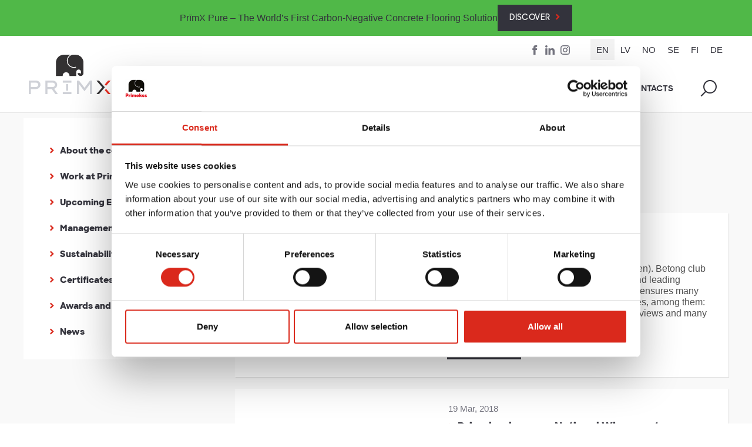

--- FILE ---
content_type: text/html; charset=UTF-8
request_url: https://primekss.com/about-us/news/2018
body_size: 7050
content:
<!doctype html><html class="no-js" lang="en"><head><meta charset="utf-8"><meta http-equiv="x-ua-compatible" content="ie=edge"><title>2018 | Primekss</title><meta name="description" content="Primekss news. Company actualities, industry news, upcoming events, year 2018" /><meta name="viewport" content="width=device-width, initial-scale=1"><meta name="google-site-verification" content="45rGCEnI2hdV87gSO4lG0dQZUt5FvMcXjFhdlwJ6iYA"/><link rel="apple-touch-icon" href="/apple-touch-icon.png"><link rel="icon" href="/favicon.ico"><link href="https://primekss.com/about-us/news/2018" rel="canonical"/><link rel="alternate" hreflang="de" href="https://primekss.com/de/ueber-uns/aktuelles"/><link rel="alternate" hreflang="fi" href="https://primekss.com/fi/meistae/uutta/2018"/><link rel="alternate" hreflang="se" href="https://primekss.com/se/om-oss/nyheter/2018"/><link rel="alternate" hreflang="no" href="https://primekss.com/no/om-oss/nyheter/2018"/><link rel="alternate" hreflang="lv" href="https://primekss.com/lv/par-mums"/><link rel="alternate" hreflang="en" href="https://primekss.com/about-us/news/2018"/><link href="/css/style.min.css?v=1768902499" rel="stylesheet" type="text/css" /><script id="Cookiebot" src="https://consent.cookiebot.com/uc.js" data-cbid="81143ff5-1151-4a3c-b3c1-1e2b417672d3" data-blockingmode="auto" type="text/javascript"></script><script data-cookieconsent="ignore">
            window.dataLayer = window.dataLayer || [];
            function gtag() {
                dataLayer.push(arguments);
            }
            gtag("consent", "default", {
                ad_personalization: "denied",
                ad_storage: "denied",
                ad_user_data: "denied",
                analytics_storage: "denied",
                functionality_storage: "denied",
                personalization_storage: "denied",
                security_storage: "granted",
                wait_for_update: 2000,
            });
        </script><script data-cookieconsent="statistics">
                (function (w, d, s, l, i) {
                    w[l] = w[l] || [];
                    w[l].push({
                        'gtm.start':
                            new Date().getTime(), event: 'gtm.js'
                    });
                    var f = d.getElementsByTagName(s)[0],
                        j = d.createElement(s), dl = l != 'dataLayer' ? '&l=' + l : '';
                    j.async = true;
                    j.setAttribute('data-cookieconsent', 'statistics');
                    j.src =
                        'https://www.googletagmanager.com/gtm.js?id=' + i + dl;
                    f.parentNode.insertBefore(j, f);
                })(window, document, 'script', 'dataLayer', 'GTM-KM2Z9CK');
                </script><script data-cookieconsent="marketing">
                !function (f, b, e, v, n, t, s) {
                    if (f.fbq) return;
                    n = f.fbq = function () {
                        n.callMethod ?
                            n.callMethod.apply(n, arguments) : n.queue.push(arguments)
                    };
                    if (!f._fbq) f._fbq = n;
                    n.push = n;
                    n.loaded = !0;
                    n.version = '2.0';
                    n.queue = [];
                    t = b.createElement(e);
                    t.async = !0;
                    t.setAttribute('data-cookieconsent', 'marketing');
                    t.src = v;
                    s = b.getElementsByTagName(e)[0];
                    s.parentNode.insertBefore(t, s)
                }(window, document, 'script',
                    'https://connect.facebook.net/en_US/fbevents.js');
                fbq('init', '1802637659958726');
                fbq('track', 'PageView');
                </script><script data-cookieconsent="ignore" type="text/javascript"> var BASE_URL = "/"; var LANG = "en"; </script><meta property="og:url" content="https://primekss.com/about-us/news/2018"><meta property="og:title" content="2018"/><meta itemprop="name" content="2018"><meta name="dr:say:title" content="2018"/><style>@media all and (min-width: 640px) {.video-container-half {position: relative;background: red;margin-left: -12px;margin-right: -12px;width: calc(100% + 24px);}.with-half-video .video-wrapper, .video-container-half .video-wrapper {display: block;width: calc(50% - 12px);float: left;margin-left: 12px;margin-right: 12px;/*   // padding-left: 16px;// padding-right: 16px;*/box-sizing: border-box;padding-bottom: 25% !important;margin-bottom: 24px;}.with-half-video .video-wrapper:nth-child(odd) {margin-right: 0;}.with-half-video .video-wrapper:nth-child(even) {margin-left: 0;}.video-container-half iframe {width: calc(100% - 12px);margin-bottom: 32px;}}</style><script data-cookieconsent="ignore" src="https://code.jquery.com/jquery-1.12.4.min.js"
                integrity="sha256-ZosEbRLbNQzLpnKIkEdrPv7lOy9C27hHQ+Xp8a4MxAQ="
                crossorigin="anonymous"></script><script data-cookieconsent="ignore">window.jQuery || document.write('<script data-cookieconsent="ignore" src="/js/jquery-1.11.3.min.js"><\/script>')</script></head><body id="idx-568" class="lang-en"><noscript><iframe src="https://www.googletagmanager.com/ns.html?id=GTM-KM2Z9CK" height="0" width="0" style="display:none;visibility:hidden"></iframe></noscript><noscript><img height="1" width="1" src="https://www.facebook.com/tr?id=1802637659958726&ev=PageView&noscript=1"/></noscript><script type="application/ld+json">{"@context":"http:\/\/schema.org","@type":"WebSite","name":"Primekss","url":"https:\/\/primekss.com\/"}</script><script type="application/ld+json">{"@context":"http:\/\/schema.org","@type":"Organization","url":"https:\/\/primekss.com\/","logo":"https:\/\/primekss.com\/images\/logo.svg"}</script>        <script data-cookieconsent="marketing" type="text/javascript"> _linkedin_partner_id = "576868";
            window._linkedin_data_partner_ids = window._linkedin_data_partner_ids || [];
            window._linkedin_data_partner_ids.push(_linkedin_partner_id); </script>
        <script data-cookieconsent="marketing" type="text/javascript"> (function () {
                var s = document.getElementsByTagName("script")[0];
                var b = document.createElement("script");
                b.type = "text/javascript";
                b.async = true;
                b.setAttribute("data-cookieconsent", "marketing");
                b.src = "https://snap.licdn.com/li.lms-analytics/insight.min.js";
                s.parentNode.insertBefore(b, s);
            })(); </script>
        <noscript><img height="1" width="1" style="display:none;" alt="" src="https://dc.ads.linkedin.com/collect/?pid=576868&fmt=gif"/></noscript>
    <style>.primx-alert {--alert-primary: #50b848;--alert-button-hover: #3fa938;background: var(--alert-primary);padding: 12px 16px 12px 16px;gap: 8px;display: flex;flex-wrap: wrap;align-items: center;> div {color: #fff;font-weight: 700;font-size: 16px;line-height: 1.3125;}.btn.btn-primary::after {color: var(--alert-primary);}.btn.btn-primary:hover {background-color: var(--alert-button-hover);}.btn.btn-primary:hover::after {color: #fff;}}@media (min-width: 576px) {.primx-alert {justify-content: center;gap: 16px;padding: 8px 16px;}}</style><nav id="sidebarMenu" class="sidebar-menu mClosed animated   "><div class="primx-alert"><div>PrīmX Pure – The World’s First Carbon-Negative Concrete Flooring Solution</div><a href="https://primxpure.primekss.com/" class="btn btn-primary text-uppercase" target="_blank">Discover</a></div><a title="Primekss" href="/" class="logo"></a><div class="clearfix"><div class="lang adjust pull-right"><div class="lang-bar"><a  href="https://primekss.com/de/ueber-uns/aktuelles">DE</a><a  href="https://primekss.com/fi/meistae/uutta/2018">FI</a><a  href="https://primekss.com/se/om-oss/nyheter/2018">SE</a><a  href="https://primekss.com/no/om-oss/nyheter/2018">NO</a><a  href="https://primekss.com/lv/par-mums">LV</a><a  class="active" href="https://primekss.com/about-us/news/2018">EN</a></div></div></div><div class="clearfix sidebar-menu-buttons"><a href="#" class="btn btn-menu menu-search"><i class="icon-search"></i></a><a href="#" onclick="mobileMenu.toggleMenu()" class="btn btn-menu menu-toggle"><i class="icon-menu"></i></a></div><div class="clearfix search-form"><form action="/search" method="get" name="search-form"><input name="q" class="input-search" type="text" placeholder="Search"><a href="#" class="btn-close-search"><i class="icon-close"></i></a><input type="submit" style="display: none" tabindex="-1"/></form></div><ul class="menu-dropdown "><div class="menu-title"><span>MENU</span><div class="menu-close" onclick="mobileMenu.toggleMenu()"><i class="icon-close"></i></div></div><li><a  class="has-child" onclick="return mobileMenu.openChild(this)" href="/concrete-tehnology"> Concrete technology<i class="icon-arrow-right"></i></a><ul class="submenu  "><li class="menu-back js-menu-back" onclick="mobileMenu.goBack(this)"> Back <i class="icon-arrow-left"></i></li><li class="m-734"><a href="/concrete-tehnology/PrimX-Technology-steel-fiber-reinforced-self-stressing-concrete">PrīmX Technology</a></li><li class="m-30"><a href="/concrete-tehnology/research-labs">Primekss Concrete Research and Development Center</a></li><li class="m-731"><a href="/concrete-tehnology/PrimX-sustainability">PrīmX – up to 70% less CO<sub>2</sub> emissions </a></li><li class="m-939"><a href="/concrete-tehnology/how-much-co-you-can-reduce-with-primx-floors">How much CO₂ you can reduce with PrīmX floors</a></li><li class="m-29"><a href="/concrete-tehnology/primx-for-gigafactories">Your Choice for Gigafactories</a></li></ul></li><li><a  class="has-child" onclick="return mobileMenu.openChild(this)" href="/products"> Products<i class="icon-arrow-right"></i></a><ul class="submenu   products-menu"><li class="menu-back js-menu-back" onclick="mobileMenu.goBack(this)"> Back <i class="icon-arrow-left"></i></li><li class="header">Concrete Floors</li><li class="m-936"><a href="/products/concrete-floors/primX-pure"><span style="color:#50b848;">PrīmX</span> <span style="color:#50b848;">Pure</span></a></li><li class="m-36"><a href="/products/concrete-floors/PrimXComposite-Jointless-concrete-floor-on-ground">Jointless concrete floor on ground</a></li><li class="m-37"><a href="/products/concrete-floors/primxcomposite-jointless-concrete-floor-on-piles">Jointless concrete floor on piles</a></li><li class="m-465"><a href="/products/concrete-floors/concrete-overlay">PrīmX Concrete overlay</a></li><li class="m-467"><a href="/products/concrete-floors/traditional-concrete-systems">Traditional concrete systems</a></li><li class="header">Outdoor pavements</li><li class="m-466"><a href="/products/outdoor-pavements/primxcomposite-outdoor-concrete-pavements">Concrete outdoor pavements</a></li><li class="m-584"><a href="/products/outdoor-pavements/PrimXComposite-UltraPack-concrete-outdoor-pavement">PrīmX UltraPack outdoor pavement</a></li><li class="header">Structural concrete works</li><li class="m-538"><a href="/products/structural-concrete-works/primx-concrete-frames-and-foundations">PrīmX concrete frames and foundations</a></li><li class="m-42"><a href="/products/structural-concrete-works/primxcomposite-raft-foundations">Raft foundations</a></li><li class="m-924"><a href="/products/structural-concrete-works/primx-watertight"><span style="color:#da291c">PrīmX</span> Watertight</a></li><li class="header">Concrete care systems</li><li class="m-506"><a href="/products/concrete-systems/primx-u-terrazzo-diamond-polishing">PrīmX µ Terrazzo</a></li><li class="header">Concrete specialty products</li><li class="m-40"><a href="/products/concrete-speciality-products/primxcomposite-gas-protection-systems">Gas Protection Systems</a></li><li class="m-773"><a href="/products/concrete-speciality-products/primx-tanks-and-infrastructure">PrīmX  for LNG Tanks and infrastructure</a></li><li class="header">Additional services</li><li class="m-47"><a href="/products/additional-services/training">Free Training Courses</a></li><li class="m-49"><a href="/products/additional-services/primekss-consultancy">PrimekssLabs Consultancy Services</a></li><li class="m-48"><a href="/products/additional-services/primequality-eu-system">PrimeQuality.eu  system</a></li></ul></li><li><a  class="has-child" onclick="return mobileMenu.openChild(this)" href="/automation"> Automation<i class="icon-arrow-right"></i></a><ul class="submenu  "><li class="menu-back js-menu-back" onclick="mobileMenu.goBack(this)"> Back <i class="icon-arrow-left"></i></li><li class="m-809"><a href="/automation/primx-for-automated-and-robotic-warehouses">PrīmX for automated and robotic warehouses</a></li><li class="m-814"><a href="/automation/primx-for-automated-and-robotic-manufacturing">PrīmX for automated and robotic manufacturing</a></li></ul></li><li><a href="/references-1"> References</a></li><li><a  class="has-child" onclick="return mobileMenu.openChild(this)" href="/about-us"> About Us<i class="icon-arrow-right"></i></a><ul class="submenu  "><li class="menu-back js-menu-back" onclick="mobileMenu.goBack(this)"> Back <i class="icon-arrow-left"></i></li><li class="m-26"><a href="/about-us/about-company">About the company</a></li><li class="m-406"><a href="/about-us/work-at-primekss">Work at Primekss</a></li><li class="m-408"><a href="/about-us/upcoming-events">Upcoming Events</a></li><li class="m-27"><a href="/about-us/management">Management</a></li><li class="m-786"><a href="/about-us/sustainability-policy">Sustainability Policy</a></li><li class="m-965"><a href="/about-us/certificates">Certificates</a></li><li class="m-28"><a href="/about-us/awards-and-recognitions">Awards and recognitions</a></li><li class="m-407"><a href="/about-us/news">News</a></li></ul></li><li><a href="/contacts"> Contacts</a><ul class="submenu  "><li class="menu-back js-menu-back" onclick="mobileMenu.goBack(this)"> Back <i class="icon-arrow-left"></i></li></ul></li><ul class="social js-mob-social" itemscope itemtype="http://schema.org/Organization"><link itemprop="url" href="https://primekss.com">
<li><a rel="nofollow" itemprop="sameAs" target="_blank" title="Facebook" href="https://www.facebook.com/Primekss/"><i class="icon-soc-facebook"></i></a></li><li><a rel="nofollow" itemprop="sameAs" target="_blank" title="LinkedIn" href="https://www.linkedin.com/company/primekss-group"><i class="icon-soc-linkedin"></i></a></li><li><a rel="nofollow" itemprop="sameAs" target="_blank" title="Instagram" href="https://www.instagram.com/Primekss/"><i class="icon-soc-instagram"></i></a></li></ul></ul><div class="clearfix"></div></nav><div class="header--wrapper  "><header id="head"><div class="primx-alert"><div>PrīmX Pure – The World’s First Carbon-Negative Concrete Flooring Solution</div><a href="https://primxpure.primekss.com/" class="btn btn-primary text-uppercase" target="_blank">Discover</a></div><div class="container"><div class="top clearfix"><div class="lang-bar adjust pull-right"><a  href="https://primekss.com/de/ueber-uns/aktuelles">DE</a><a  href="https://primekss.com/fi/meistae/uutta/2018">FI</a><a  href="https://primekss.com/se/om-oss/nyheter/2018">SE</a><a  href="https://primekss.com/no/om-oss/nyheter/2018">NO</a><a  href="https://primekss.com/lv/par-mums">LV</a><a  class="active" href="https://primekss.com/about-us/news/2018">EN</a></div><ul class="social pull-right" itemscope itemtype="http://schema.org/Organization"><link itemprop="url" href="https://primekss.com">
<li><a rel="nofollow" itemprop="sameAs" target="_blank" title="Facebook" href="https://www.facebook.com/Primekss/"><i class="icon-soc-facebook"></i></a></li><li><a rel="nofollow" itemprop="sameAs" target="_blank" title="LinkedIn" href="https://www.linkedin.com/company/primekss-group"><i class="icon-soc-linkedin"></i></a></li><li><a rel="nofollow" itemprop="sameAs" target="_blank" title="Instagram" href="https://www.instagram.com/Primekss/"><i class="icon-soc-instagram"></i></a></li></ul></div><a title="Primekss" href="/" class="logo"></a><nav class="menu" role="navigation"><ul><li ><a href="javascript:void(0)">Concrete technology</a><ul class="submenu">
            <li class="m-734">
            <a href="/concrete-tehnology/PrimX-Technology-steel-fiber-reinforced-self-stressing-concrete">PrīmX Technology</a>
                    </li>
            <li class="m-30">
            <a href="/concrete-tehnology/research-labs">Primekss Concrete Research and Development Center</a>
                    </li>
            <li class="m-731">
            <a href="/concrete-tehnology/PrimX-sustainability">PrīmX – up to 70% less CO<sub>2</sub> emissions </a>
                    </li>
            <li class="m-939">
            <a href="/concrete-tehnology/how-much-co-you-can-reduce-with-primx-floors">How much CO₂ you can reduce with PrīmX floors</a>
                    </li>
            <li class="m-29">
            <a href="/concrete-tehnology/primx-for-gigafactories">Your Choice for Gigafactories</a>
                    </li>
    </ul></li><li ><a href="/products">Products</a><ul class="submenu products-menu">
        <li>
        
        
                    <ul>
                <li class="header">Concrete Floors</li>
                                    <li class="m-936">
                        <a href="/products/concrete-floors/primX-pure"><span style="color:#50b848;">PrīmX</span> <span style="color:#50b848;">Pure</span></a>
                    </li>
                                    <li class="m-36">
                        <a href="/products/concrete-floors/PrimXComposite-Jointless-concrete-floor-on-ground">Jointless concrete floor on ground</a>
                    </li>
                                    <li class="m-37">
                        <a href="/products/concrete-floors/primxcomposite-jointless-concrete-floor-on-piles">Jointless concrete floor on piles</a>
                    </li>
                                    <li class="m-465">
                        <a href="/products/concrete-floors/concrete-overlay">PrīmX Concrete overlay</a>
                    </li>
                                    <li class="m-467">
                        <a href="/products/concrete-floors/traditional-concrete-systems">Traditional concrete systems</a>
                    </li>
                            </ul>
        
                                      </li>  <li>
        
        
        
                    <ul>
                <li class="header">Outdoor pavements</li>
                                    <li class="m-466">
                        <a href="/products/outdoor-pavements/primxcomposite-outdoor-concrete-pavements">Concrete outdoor pavements</a>
                    </li>
                                    <li class="m-584">
                        <a href="/products/outdoor-pavements/PrimXComposite-UltraPack-concrete-outdoor-pavement">PrīmX UltraPack outdoor pavement</a>
                    </li>
                            </ul>
        
        
        
        
                    <ul>
                <li class="header">Structural concrete works</li>
                                    <li class="m-538">
                        <a href="/products/structural-concrete-works/primx-concrete-frames-and-foundations">PrīmX concrete frames and foundations</a>
                    </li>
                                    <li class="m-42">
                        <a href="/products/structural-concrete-works/primxcomposite-raft-foundations">Raft foundations</a>
                    </li>
                                    <li class="m-924">
                        <a href="/products/structural-concrete-works/primx-watertight"><span style="color:#da291c">PrīmX</span> Watertight</a>
                    </li>
                            </ul>
        
                                      </li>  <li>
        
        
        
                    <ul>
                <li class="header">Concrete care systems</li>
                                    <li class="m-506">
                        <a href="/products/concrete-systems/primx-u-terrazzo-diamond-polishing">PrīmX µ Terrazzo</a>
                    </li>
                            </ul>
        
        
        
        
                    <ul>
                <li class="header">Concrete specialty products</li>
                                    <li class="m-40">
                        <a href="/products/concrete-speciality-products/primxcomposite-gas-protection-systems">Gas Protection Systems</a>
                    </li>
                                    <li class="m-773">
                        <a href="/products/concrete-speciality-products/primx-tanks-and-infrastructure">PrīmX  for LNG Tanks and infrastructure</a>
                    </li>
                            </ul>
        
                                      </li>  <li>
        
        
        
                    <ul>
                <li class="header">Additional services</li>
                                    <li class="m-47">
                        <a href="/products/additional-services/training">Free Training Courses</a>
                    </li>
                                    <li class="m-49">
                        <a href="/products/additional-services/primekss-consultancy">PrimekssLabs Consultancy Services</a>
                    </li>
                                    <li class="m-48">
                        <a href="/products/additional-services/primequality-eu-system">PrimeQuality.eu  system</a>
                    </li>
                            </ul>
        
        
            </li>

</ul></li><li ><a href="/automation">Automation</a><ul class="submenu">
            <li class="m-809">
            <a href="/automation/primx-for-automated-and-robotic-warehouses">PrīmX for automated and robotic warehouses</a>
                            <ul>
                                            <li class="m-810">
                            <a href="/automation/primx-for-automated-and-robotic-warehouses/primx-for-cube-asrs-autostore-and-other">PrīmX for Cube ASRS</a>
                        </li>
                                            <li class="m-811">
                            <a href="/automation/primx-for-automated-and-robotic-warehouses/primx-for-agv-systems">PrīmX for AGV Systems</a>
                        </li>
                                            <li class="m-812">
                            <a href="/automation/primx-for-automated-and-robotic-warehouses/primx-for-high-bay-automation">PrīmX for High-Bay Automation</a>
                        </li>
                                            <li class="m-813">
                            <a href="/automation/primx-for-automated-and-robotic-warehouses/primx-for-amr-solutions">PrīmX for AMR Solutions</a>
                        </li>
                                    </ul>
                    </li>
            <li class="m-814">
            <a href="/automation/primx-for-automated-and-robotic-manufacturing">PrīmX for automated and robotic manufacturing</a>
                    </li>
    </ul></li><li ><a href="/references-1">References</a></li><li class="active"><a href="javascript:void(0)">About Us</a><ul class="submenu">
            <li class="m-26">
            <a href="/about-us/about-company">About the company</a>
                    </li>
            <li class="m-406">
            <a href="/about-us/work-at-primekss">Work at Primekss</a>
                    </li>
            <li class="m-408">
            <a href="/about-us/upcoming-events">Upcoming Events</a>
                    </li>
            <li class="m-27">
            <a href="/about-us/management">Management</a>
                    </li>
            <li class="m-786">
            <a href="/about-us/sustainability-policy">Sustainability Policy</a>
                    </li>
            <li class="m-965">
            <a href="/about-us/certificates">Certificates</a>
                    </li>
            <li class="m-28">
            <a href="/about-us/awards-and-recognitions">Awards and recognitions</a>
                    </li>
            <li class="m-407">
            <a href="/about-us/news">News</a>
                    </li>
    </ul></li><li ><a href="/contacts">Contacts</a></li><li class="search"><a href="#" class="menu-search"><i class="icon-search"></i></a></li></ul></nav><div class="clearfix search-form"><form action="/search" method="get"><input name="q" class="input-search" type="text" placeholder="Search"><a href="#" class="btn-close-search"><i class="icon-close"></i></a></form></div></div></header></div>
<main>
    <div class="container has-sidebar">
        <aside class="sidebar"><nav role="navigation"> <ul> <li class="m-26"><a href="/about-us/about-company">About the company</a></li><li class="m-406"><a href="/about-us/work-at-primekss">Work at Primekss</a></li><li class="m-408"><a href="/about-us/upcoming-events">Upcoming Events</a></li><li class="m-27"><a href="/about-us/management">Management</a></li><li class="m-786"><a href="/about-us/sustainability-policy">Sustainability Policy</a></li><li class="m-965"><a href="/about-us/certificates">Certificates</a></li><li class="m-28"><a href="/about-us/awards-and-recognitions">Awards and recognitions</a></li><li class="m-407"><a href="/about-us/news">News</a></li></ul></nav></aside>
        <article class="texis">

            <ol class="breadcrumb" itemscope itemtype="http://schema.org/BreadcrumbList"><li  itemprop="itemListElement" itemscope itemtype="http://schema.org/ListItem"><a rel="nofollow" itemscope itemtype="http://schema.org/Thing" itemprop="item" href="/about-us"><span itemprop="name">About Us</span></a><span itemprop="position" content="1">›</span></li><li  itemprop="itemListElement" itemscope itemtype="http://schema.org/ListItem"><a itemscope itemtype="http://schema.org/Thing" itemprop="item" href="/about-us/news"><span itemprop="name">News</span></a><span itemprop="position" content="2">›</span></li></ol>
            <h1 class="title">NEWS</h1>

            <div class="years adjust">
                <div class="selected adjust">
                    2018 <span class="icon-arrow-down"></span>
                </div>
                <ul class="dropdown">
                                                                    <li><a href="/about-us/news/2025-1"> 2025</a></li>
                                                                                            <li><a href="/about-us/news/2024"> 2024</a></li>
                                                                                            <li><a href="/about-us/news/2023"> 2023</a></li>
                                                                                            <li><a href="/about-us/news/2022"> 2022</a></li>
                                                                                            <li><a href="/about-us/news/2021-1"> 2021</a></li>
                                                                                            <li><a href="/about-us/news/2020-1"> 2020</a></li>
                                                                                            <li><a href="/about-us/news/2019"> 2019</a></li>
                                                                                            <li><a href="/about-us/news/2018"> 2018</a></li>
                                                                                            <li><a href="/about-us/news/2017-1"> 2017</a></li>
                                                                                            <li><a href="/about-us/news/2016"> 2016</a></li>
                                                            </ul>
            </div>


            <div class="news-container">
                <div>
                    
                        
                            
<section class="blockBox news   ">
            <a class="image" href="/about-us/news/2018/primekss-joins-betong-club">
            <img src="/userfiles/images/news/Primekss-at-betongclub-logo.png?mode=3x2|crop&w=400" title="Primekss joins Betong club" alt="Primekss is joining Betong club (Betongklubben). Betong club joins Sweden concrete industry key players and leading building industry media - Betong. Betong club ensures many different educational and informational activities, among them: seminars, expert interviews, podcasts, case reviews and many more.">
        </a>
    
    
        <div class="content">
            <time> 5 Nov, 2018</time>
            <a class="title" href="/about-us/news/2018/primekss-joins-betong-club">
                Primekss joins Betong club
            </a>

            <div class="short-text">
               Primekss is joining Betong club (Betongklubben). Betong club joins Sweden concrete industry key players and leading building industry media - Betong. Betong club ensures many different educational and informational activities, among them: seminars, expert interviews, podcasts, case reviews and many more.
            </div>

        </div>

    
            <a href="/about-us/news/2018/primekss-joins-betong-club" class="btn btn-primary btn-sm">Read more</a>
    
</section>



                        
                            
<section class="blockBox news   ">
            <a class="image" href="/about-us/news/2018/primekss-has-won-national-winners-at-prestigious-european-business-awards-competition">
            <img src="/userfiles/images/news/EBA.jpg?mode=3x2|crop&w=400" title="Primekss has won National Winners at prestigious European Business Awards competition" alt="Primekss has won National Winners award for innovation at prestigious European Business Awards competition. 
National Winners will now be attending final stage of the competition to determine category award winner at the Gala ceremony event in Warsaw, Poland, on 22nd &amp; 23rd May 2018.">
        </a>
    
    
        <div class="content">
            <time>19 Mar, 2018</time>
            <a class="title" href="/about-us/news/2018/primekss-has-won-national-winners-at-prestigious-european-business-awards-competition">
                Primekss has won National Winners at prestigious European Business Awards competition
            </a>

            <div class="short-text">
               Primekss has won National Winners award for innovation at prestigious European Business Awards competition. 
National Winners will now be attending final stage of the competition to determine category award winner at the Gala ceremony event in Warsaw, Poland, on 22nd & 23rd May 2018.
            </div>

        </div>

    
            <a href="/about-us/news/2018/primekss-has-won-national-winners-at-prestigious-european-business-awards-competition" class="btn btn-primary btn-sm">Read more</a>
    
</section>



                        
                            
<section class="blockBox news   ">
            <a class="image" href="/about-us/news/2018/primekss-receives-most-innovative-product-award-at-world-of-concrete-2018">
            <img src="/userfiles/images/news/PrimXComposite-Filigran-system-Most-Innovative-Product-2018-Primekss.png?mode=3x2|crop&w=400" title="Primekss receives Most Innovative Product award at World of Concrete 2018" alt="PrīmXComposite® - FILIGRAN® system receives Most Innovative Products (MIP) 2018 Winner Award, Materials for Concrete Construction, Industry choice. ">
        </a>
    
    
        <div class="content">
            <time>18 Feb, 2018</time>
            <a class="title" href="/about-us/news/2018/primekss-receives-most-innovative-product-award-at-world-of-concrete-2018">
                Primekss receives Most Innovative Product award at World of Concrete 2018
            </a>

            <div class="short-text">
               PrīmX® - FILIGRAN® system receives Most Innovative Products (MIP) 2018 Winner Award, Materials for Concrete Construction, Industry choice. 
            </div>

        </div>

    
            <a href="/about-us/news/2018/primekss-receives-most-innovative-product-award-at-world-of-concrete-2018" class="btn btn-primary btn-sm">Read more</a>
    
</section>



                        
                            
<section class="blockBox news   ">
            <a class="image" href="/about-us/news/2018/visit-us-at-world-of-concrete-2018">
            <img src="/userfiles/images/news/Primekss-at-World-of-Concrete-2018-www.png?mode=3x2|crop&w=400" title="Visit us at World of Concrete 2018" alt="Visit us at World of Concrete 2018 - world’s leading, annual event to the commercial concrete and masonry construction industries. Featuring indoor and outdoor exhibits, leading suppliers showcasing innovative products and technologies, exciting demonstrations and competitions, a world-class education programs. Primekss booth #2925.">
        </a>
    
    
        <div class="content">
            <time>16 Jan, 2018</time>
            <a class="title" href="/about-us/news/2018/visit-us-at-world-of-concrete-2018">
                Visit us at World of Concrete 2018
            </a>

            <div class="short-text">
               Visit us at World of Concrete 2018 - world’s leading, annual event to the commercial concrete and masonry construction industries. Featuring indoor and outdoor exhibits, leading suppliers showcasing innovative products and technologies, exciting demonstrations and competitions, a world-class education programs. Primekss booth #2925.
            </div>

        </div>

    
            <a href="/about-us/news/2018/visit-us-at-world-of-concrete-2018" class="btn btn-primary btn-sm">Read more</a>
    
</section>



                        
                                    </div>


            </div>
        </article>
    </div>

</main><nav role="navigation" class="bottom"><div class="container"><ul><li class=""><a href="/about-us/about-company">About the company</a></li><li class=""><a href="/about-us/work-at-primekss">Work at Primekss</a></li><li class=""><a href="/about-us/upcoming-events">Upcoming Events</a></li><li class=""><a href="/about-us/management">Management</a></li><li class=""><a href="/about-us/sustainability-policy">Sustainability Policy</a></li><li class=""><a href="/about-us/certificates">Certificates</a></li><li class=""><a href="/about-us/awards-and-recognitions">Awards and recognitions</a></li><li class=""><a href="/about-us/news">News</a></li></ul></div></nav><footer><div class="container"><div><section class="contacts"><h3>Primekss Headquarters</h3><p>76 Gustava Zemgala gatve, Rīga, LV1039, Latvia<br> Phone: +371 678 011 20 <br> E-mail: info@primekss.com <br> <a href="/contacts" class="btn btn-inverted">Contact us </a></p></section><section class="social"><h3>Our social networks</h3><ul itemscope itemtype="http://schema.org/Organization"><link itemprop="url" href="https://primekss.com">
<li><a rel="nofollow" itemprop="sameAs" target="_blank" title="Facebook" href="https://www.facebook.com/Primekss/"><i class="icon-soc-facebook"></i></a></li><li><a rel="nofollow" itemprop="sameAs" target="_blank" title="LinkedIn" href="https://www.linkedin.com/company/primekss-group"><i class="icon-soc-linkedin"></i></a></li><li><a rel="nofollow" itemprop="sameAs" target="_blank" title="Instagram" href="https://www.instagram.com/Primekss/"><i class="icon-soc-instagram"></i></a></li></ul></section></div><div><section class="newsletter-form"><a id="newsletter"></a><h3>SIGN UP for our newsletter</h3><form action="/newsletter" method="post"><input name="newsletter-email" type="email" placeholder="Type your e-mail address here"><button title="Sign up" aria-label="Sign up" class="btn btn-inverted"><span>Sign up</span></button></form></section><section class="copyright">© 2019 Primekss</section></div></div><div class="org"><div class="container"><div class="cont" style="gap: 16px; flex-wrap: wrap;"><img src="/images/ASTM-logo.png" alt="ASTM logo" style="margin-right: 0;"><p>Organizational Member of ASTM Standards organization</p><div><img src="/images/BVCER-logo-scaled.png" alt="BVCER logo" height="77"></div></div><section class="develop">Developed by: <a href="https://kosmodroms.lv/lv/">Kosmodroms</a></section></div></div></footer><script data-cookieconsent="ignore" type="text/javascript" src="/js/vendor/jquery.validate.min.js?v=1677149498"></script><script data-cookieconsent="ignore" type="text/javascript" src="/js/script.js?v=1684402857"></script><!-- Stats: exec[0.0371ms], mem[1536Kb], queries[31] --></body></html>

--- FILE ---
content_type: text/css
request_url: https://primekss.com/css/style.min.css?v=1768902499
body_size: 25382
content:
.pull-right{float:right}.pull-left{float:left}.clearfix{zoom:1}.clearfix:after,.clearfix:before{content:"";display:table}.clearfix:after{clear:both}/*! normalize.css v3.0.1 | MIT License | git.io/normalize */html{font-family:sans-serif;-ms-text-size-adjust:100%;-webkit-text-size-adjust:100%}body{margin:0}article,aside,details,figcaption,figure,footer,header,hgroup,main,nav,section,summary{display:block}audio,canvas,progress,video{display:inline-block;vertical-align:baseline}audio:not([controls]){display:none;height:0}[hidden],template{display:none}a{background:0 0}a:active,a:hover{outline:0}abbr[title]{border-bottom:1px dotted}b,strong{font-weight:700}dfn{font-style:italic}h1{font-size:2em;margin:.67em 0}mark{background:#ff0;color:#000}small{font-size:80%}sub,sup{font-size:75%;line-height:0;position:relative;vertical-align:baseline}sup{top:-.5em}sub{bottom:-.25em}img{border:0}svg:not(:root){overflow:hidden}figure{margin:1em 40px}hr{-moz-box-sizing:content-box;box-sizing:content-box;height:0}pre{overflow:auto}code,kbd,pre,samp{font-family:monospace,monospace;font-size:1em}button,input,optgroup,select,textarea{color:inherit;font:inherit;margin:0}button{overflow:visible}button,select{text-transform:none}button,html input[type=button]{-webkit-appearance:button;cursor:pointer}button[disabled],html input[disabled]{cursor:default}button input::-moz-focus-inner{border:0;padding:0}input{line-height:normal}input[type=reset],input[type=submit]{-webkit-appearance:button;cursor:pointer}input[type=checkbox],input[type=radio]{box-sizing:border-box;padding:0}input[type=number]::-webkit-inner-spin-button,input[type=number]::-webkit-outer-spin-button{height:auto}input[type=search]{-webkit-appearance:textfield;-moz-box-sizing:content-box;-webkit-box-sizing:content-box;box-sizing:content-box}input[type=search]::-webkit-search-cancel-button,input[type=search]::-webkit-search-decoration{-webkit-appearance:none}fieldset{border:1px solid silver;margin:0 2px;padding:.35em .625em .75em}legend{border:0;padding:0}textarea{overflow:auto}optgroup{font-weight:700}table{border-collapse:collapse;border-spacing:0}td,th{padding:0}.container{width:100%;margin:0 auto;box-sizing:border-box;padding:0;zoom:1}.container:after,.container:before{content:"";display:table}.container:after{clear:both}.container .half{width:100%;box-sizing:border-box;display:inline-block}.container .row .half{width:50%;margin-right:0!important}section.content{display:block;padding:60px 10px}article.content{margin-top:80px}main .content:nth-of-type(2n){background:#fff}.content:nth-child(2n){background:#f9f9f9}@media (min-width:480px){.container{padding-left:20px;padding-right:20px}}@media (min-width:768px){.container{width:768px}section.content{display:block;padding:100px 10px}}@media (min-width:1024px){.container{width:1004px;padding-left:10px;padding-right:10px}.container.flexbox{display:-webkit-flex;display:-ms-flexbox;display:-ms-flex;display:flex}.container .half{float:left;width:472px;box-sizing:border-box}.container .half:first-child{margin-right:40px}section.content{display:block;padding:100px 10px}}@media (min-width:1200px){.container{width:1200px;padding-left:0;padding-right:0}.container .half{width:560px}.container .half:first-child{margin-right:80px}section.content{display:block;padding:100px 0}}.container-flex .row{display:-webkit-flex;display:-ms-flexbox;display:flex;-webkit-flex-wrap:wrap;-ms-flex-wrap:wrap;flex-wrap:wrap;margin-right:-15px;margin-left:-15px;width:100%}.container-flex .col-12{width:100%;position:relative}.container-flex .col-1,.container-flex .col-12{padding-right:15px;padding-left:15px;box-sizing:border-box}.container-flex .col-1{-webkit-flex:0 0 25%;-ms-flex:0 0 25%;flex:0 0 25%;max-width:25%}.container-flex .col-offset-1{margin-left:25%}.container-flex .col-2{-webkit-flex:0 0 50%;-ms-flex:0 0 50%;flex:0 0 50%;max-width:50%;padding-left:15px;padding-right:15px;box-sizing:border-box}.container-flex .col-offset-2{margin-left:50%}.container-flex .col-3{-webkit-flex:0 0 75%;-ms-flex:0 0 75%;flex:0 0 75%;max-width:75%;padding-left:15px;padding-right:15px;box-sizing:border-box}.container-flex .col-offset-3{margin-left:75%}.container-flex .col-4{-webkit-flex:0 0 100%;-ms-flex:0 0 100%;flex:0 0 100%;max-width:100%;padding-left:15px;padding-right:15px;box-sizing:border-box}.container-flex .col-offset-4{margin-left:100%}@media (min-width:768px){.container-flex .col-md-1{-webkit-flex:0 0 12.5%;-ms-flex:0 0 12.5%;flex:0 0 12.5%;max-width:12.5%;padding-left:15px;padding-right:15px;box-sizing:border-box}.container-flex .col-md-offset-1{margin-left:12.5%}.container-flex .col-md-2{-webkit-flex:0 0 25%;-ms-flex:0 0 25%;flex:0 0 25%;max-width:25%;padding-left:15px;padding-right:15px;box-sizing:border-box}.container-flex .col-md-offset-2{margin-left:25%}.container-flex .col-md-3{-webkit-flex:0 0 37.5%;-ms-flex:0 0 37.5%;flex:0 0 37.5%;max-width:37.5%;padding-left:15px;padding-right:15px;box-sizing:border-box}.container-flex .col-md-offset-3{margin-left:37.5%}.container-flex .col-md-4{-webkit-flex:0 0 50%;-ms-flex:0 0 50%;flex:0 0 50%;max-width:50%;padding-left:15px;padding-right:15px;box-sizing:border-box}.container-flex .col-md-offset-4{margin-left:50%}.container-flex .col-md-5{-webkit-flex:0 0 62.5%;-ms-flex:0 0 62.5%;flex:0 0 62.5%;max-width:62.5%;padding-left:15px;padding-right:15px;box-sizing:border-box}.container-flex .col-md-offset-5{margin-left:62.5%}.container-flex .col-md-6{-webkit-flex:0 0 75%;-ms-flex:0 0 75%;flex:0 0 75%;max-width:75%;padding-left:15px;padding-right:15px;box-sizing:border-box}.container-flex .col-md-offset-6{margin-left:75%}.container-flex .col-md-7{-webkit-flex:0 0 87.5%;-ms-flex:0 0 87.5%;flex:0 0 87.5%;max-width:87.5%;padding-left:15px;padding-right:15px;box-sizing:border-box}.container-flex .col-md-offset-7{margin-left:87.5%}.container-flex .col-md-8{-webkit-flex:0 0 100%;-ms-flex:0 0 100%;flex:0 0 100%;max-width:100%;padding-left:15px;padding-right:15px;box-sizing:border-box}.container-flex .col-md-offset-8{margin-left:100%}.container-flex .col-md-offset-0{margin-left:0}}@media (min-width:1024px){.container-flex .col-lg-1{-webkit-flex:0 0 12.5%;-ms-flex:0 0 12.5%;flex:0 0 12.5%;max-width:12.5%;padding-left:15px;padding-right:15px;box-sizing:border-box}.container-flex .col-lg-offset-1{margin-left:12.5%}.container-flex .col-lg-2{-webkit-flex:0 0 25%;-ms-flex:0 0 25%;flex:0 0 25%;max-width:25%;padding-left:15px;padding-right:15px;box-sizing:border-box}.container-flex .col-lg-offset-2{margin-left:25%}.container-flex .col-lg-3{-webkit-flex:0 0 37.5%;-ms-flex:0 0 37.5%;flex:0 0 37.5%;max-width:37.5%;padding-left:15px;padding-right:15px;box-sizing:border-box}.container-flex .col-lg-offset-3{margin-left:37.5%}.container-flex .col-lg-4{-webkit-flex:0 0 50%;-ms-flex:0 0 50%;flex:0 0 50%;max-width:50%;padding-left:15px;padding-right:15px;box-sizing:border-box}.container-flex .col-lg-offset-4{margin-left:50%}.container-flex .col-lg-5{-webkit-flex:0 0 62.5%;-ms-flex:0 0 62.5%;flex:0 0 62.5%;max-width:62.5%;padding-left:15px;padding-right:15px;box-sizing:border-box}.container-flex .col-lg-offset-5{margin-left:62.5%}.container-flex .col-lg-6{-webkit-flex:0 0 75%;-ms-flex:0 0 75%;flex:0 0 75%;max-width:75%;padding-left:15px;padding-right:15px;box-sizing:border-box}.container-flex .col-lg-offset-6{margin-left:75%}.container-flex .col-lg-7{-webkit-flex:0 0 87.5%;-ms-flex:0 0 87.5%;flex:0 0 87.5%;max-width:87.5%;padding-left:15px;padding-right:15px;box-sizing:border-box}.container-flex .col-lg-offset-7{margin-left:87.5%}.container-flex .col-lg-8{-webkit-flex:0 0 100%;-ms-flex:0 0 100%;flex:0 0 100%;max-width:100%;padding-left:15px;padding-right:15px;box-sizing:border-box}.container-flex .col-lg-offset-8{margin-left:100%}.container-flex .col-lg-offset-0{margin-left:0}}@media (min-width:1200px){.container-flex .col-xl-1{-webkit-flex:0 0 8.33333333%;-ms-flex:0 0 8.33333333%;flex:0 0 8.33333333%;max-width:8.33333333%;padding-left:15px;padding-right:15px;box-sizing:border-box}.container-flex .col-xl-offset-1{margin-left:8.33333333%}.container-flex .col-xl-2{-webkit-flex:0 0 16.66666667%;-ms-flex:0 0 16.66666667%;flex:0 0 16.66666667%;max-width:16.66666667%;padding-left:15px;padding-right:15px;box-sizing:border-box}.container-flex .col-xl-offset-2{margin-left:16.66666667%}.container-flex .col-xl-3{-webkit-flex:0 0 25%;-ms-flex:0 0 25%;flex:0 0 25%;max-width:25%;padding-left:15px;padding-right:15px;box-sizing:border-box}.container-flex .col-xl-offset-3{margin-left:25%}.container-flex .col-xl-4{-webkit-flex:0 0 33.33333333%;-ms-flex:0 0 33.33333333%;flex:0 0 33.33333333%;max-width:33.33333333%;padding-left:15px;padding-right:15px;box-sizing:border-box}.container-flex .col-xl-offset-4{margin-left:33.33333333%}.container-flex .col-xl-5{-webkit-flex:0 0 41.66666667%;-ms-flex:0 0 41.66666667%;flex:0 0 41.66666667%;max-width:41.66666667%;padding-left:15px;padding-right:15px;box-sizing:border-box}.container-flex .col-xl-offset-5{margin-left:41.66666667%}.container-flex .col-xl-6{-webkit-flex:0 0 50%;-ms-flex:0 0 50%;flex:0 0 50%;max-width:50%;padding-left:15px;padding-right:15px;box-sizing:border-box}.container-flex .col-xl-offset-6{margin-left:50%}.container-flex .col-xl-7{-webkit-flex:0 0 58.33333333%;-ms-flex:0 0 58.33333333%;flex:0 0 58.33333333%;max-width:58.33333333%;padding-left:15px;padding-right:15px;box-sizing:border-box}.container-flex .col-xl-offset-7{margin-left:58.33333333%}.container-flex .col-xl-8{-webkit-flex:0 0 66.66666667%;-ms-flex:0 0 66.66666667%;flex:0 0 66.66666667%;max-width:66.66666667%;padding-left:15px;padding-right:15px;box-sizing:border-box}.container-flex .col-xl-offset-8{margin-left:66.66666667%}.container-flex .col-xl-9{-webkit-flex:0 0 75%;-ms-flex:0 0 75%;flex:0 0 75%;max-width:75%;padding-left:15px;padding-right:15px;box-sizing:border-box}.container-flex .col-xl-offset-9{margin-left:75%}.container-flex .col-xl-10{-webkit-flex:0 0 83.33333333%;-ms-flex:0 0 83.33333333%;flex:0 0 83.33333333%;max-width:83.33333333%;padding-left:15px;padding-right:15px;box-sizing:border-box}.container-flex .col-xl-offset-10{margin-left:83.33333333%}.container-flex .col-xl-11{-webkit-flex:0 0 91.66666667%;-ms-flex:0 0 91.66666667%;flex:0 0 91.66666667%;max-width:91.66666667%;padding-left:15px;padding-right:15px;box-sizing:border-box}.container-flex .col-xl-offset-11{margin-left:91.66666667%}.container-flex .col-xl-12{-webkit-flex:0 0 100%;-ms-flex:0 0 100%;flex:0 0 100%;max-width:100%;padding-left:15px;padding-right:15px;box-sizing:border-box}.container-flex .col-xl-offset-12{margin-left:100%}.container-flex .col-xl-offset-0{margin-left:0}}.d-flex{display:flex}.d-block{display:block}.d-none{display:none}.align-items-center{align-items:center}.align-items-start{align-items:flex-start}.align-items-end{align-items:flex-end}.align-items-stretch{align-items:stretch}.align-self-start{align-self:flex-start}.align-self-stretch{align-self:stretch}.justify-content-center{justify-content:center}.justify-content-between{justify-content:space-between}.justify-content-end{justify-content:flex-end}.w-50{width:50%}.w-100{width:100%}.flex-grow-1{flex-grow:1}.flex-grow-0{flex-grow:0}.flex-shrink-1{flex-shrink:1}.flex-shrink-0{flex-shrink:0}.flex-column{flex-direction:column}.flex-wrap{flex-wrap:wrap}.flex-wrap-reverse{flex-wrap:wrap-reverse}.border-left{border-left:.1rem solid var(--border-color,#000)}.border-bottom{border-bottom:.1rem solid var(--border-color,#000)}.border-0{border:0}.grid{display:grid;grid-template-columns:repeat(var(--columns,1),1fr);grid-template-rows:repeat(var(--rows,1),1fr)}.grid.columns-1{--columns:1}@media (min-width:0){.grid.xs-columns-1{--columns:1}}@media (min-width:576px){.grid.sm-columns-1{--columns:1}}@media (min-width:768px){.grid.md-columns-1{--columns:1}}@media (min-width:1024px){.grid.lg-columns-1{--columns:1}}@media (min-width:1200px){.grid.xl-columns-1{--columns:1}}.grid.columns-2{--columns:2}@media (min-width:0){.grid.xs-columns-2{--columns:2}}@media (min-width:576px){.grid.sm-columns-2{--columns:2}}@media (min-width:768px){.grid.md-columns-2{--columns:2}}@media (min-width:1024px){.grid.lg-columns-2{--columns:2}}@media (min-width:1200px){.grid.xl-columns-2{--columns:2}}.grid.columns-3{--columns:3}@media (min-width:0){.grid.xs-columns-3{--columns:3}}@media (min-width:576px){.grid.sm-columns-3{--columns:3}}@media (min-width:768px){.grid.md-columns-3{--columns:3}}@media (min-width:1024px){.grid.lg-columns-3{--columns:3}}@media (min-width:1200px){.grid.xl-columns-3{--columns:3}}.grid.columns-4{--columns:4}@media (min-width:0){.grid.xs-columns-4{--columns:4}}@media (min-width:576px){.grid.sm-columns-4{--columns:4}}@media (min-width:768px){.grid.md-columns-4{--columns:4}}@media (min-width:1024px){.grid.lg-columns-4{--columns:4}}@media (min-width:1200px){.grid.xl-columns-4{--columns:4}}.list-unstyled{list-style:none;padding-left:0}.object-fit-contain{object-fit:contain}.object-fit-cover{object-fit:cover}.ratio{height:auto}.ratio.ratio-1x1{aspect-ratio:1}.position-fixed{position:fixed}.position-sticky{position:sticky}.spinner-border{display:inline-block;width:2rem;height:2rem;border:.25em solid;border-right:.25em solid transparent;border-radius:50%;animation:spinner-border .75s linear infinite}@keyframes spinner-border{to{transform:rotate(1turn)}}.spacer-p-0{padding:0}.spacer-pt-0{padding-top:0}.spacer-pb-0{padding-bottom:0}.spacer-pl-0{padding-left:0}.spacer-pr-0{padding-right:0}.spacer-m-0{margin:0}.spacer-mt-0{margin-top:0}.spacer-mb-0{margin-bottom:0}.spacer-ml-0{margin-left:0}.spacer-mr-0{margin-right:0}.spacer-gap-0{gap:0}.spacer-gapx-0{column-gap:0}.spacer-gapy-0{row-gap:0}.spacer-bottom-0{bottom:0}.spacer-right-0{right:0}.spacer-maxw-0{max-width:0}.spacer-px-0{padding-left:0;padding-right:0}.spacer-mx-0{margin-left:0;margin-right:0}.spacer-py-0{padding-top:0;padding-bottom:0}.spacer-my-0{margin-top:0;margin-bottom:0}.spacer-p-8{padding:8px}.spacer-pt-8{padding-top:8px}.spacer-pb-8{padding-bottom:8px}.spacer-pl-8{padding-left:8px}.spacer-pr-8{padding-right:8px}.spacer-m-8{margin:8px}.spacer-mt-8{margin-top:8px}.spacer-mb-8{margin-bottom:8px}.spacer-ml-8{margin-left:8px}.spacer-mr-8{margin-right:8px}.spacer-gap-8{gap:8px}.spacer-gapx-8{column-gap:8px}.spacer-gapy-8{row-gap:8px}.spacer-bottom-8{bottom:8px}.spacer-right-8{right:8px}.spacer-maxw-8{max-width:8px}.spacer-px-8{padding-left:8px;padding-right:8px}.spacer-mx-8{margin-left:8px;margin-right:8px}.spacer-py-8{padding-top:8px;padding-bottom:8px}.spacer-my-8{margin-top:8px;margin-bottom:8px}.spacer-p-12{padding:12px}.spacer-pt-12{padding-top:12px}.spacer-pb-12{padding-bottom:12px}.spacer-pl-12{padding-left:12px}.spacer-pr-12{padding-right:12px}.spacer-m-12{margin:12px}.spacer-mt-12{margin-top:12px}.spacer-mb-12{margin-bottom:12px}.spacer-ml-12{margin-left:12px}.spacer-mr-12{margin-right:12px}.spacer-gap-12{gap:12px}.spacer-gapx-12{column-gap:12px}.spacer-gapy-12{row-gap:12px}.spacer-bottom-12{bottom:12px}.spacer-right-12{right:12px}.spacer-maxw-12{max-width:12px}.spacer-px-12{padding-left:12px;padding-right:12px}.spacer-mx-12{margin-left:12px;margin-right:12px}.spacer-py-12{padding-top:12px;padding-bottom:12px}.spacer-my-12{margin-top:12px;margin-bottom:12px}.spacer-p-16{padding:16px}.spacer-pt-16{padding-top:16px}.spacer-pb-16{padding-bottom:16px}.spacer-pl-16{padding-left:16px}.spacer-pr-16{padding-right:16px}.spacer-m-16{margin:16px}.spacer-mt-16{margin-top:16px}.spacer-mb-16{margin-bottom:16px}.spacer-ml-16{margin-left:16px}.spacer-mr-16{margin-right:16px}.spacer-gap-16{gap:16px}.spacer-gapx-16{column-gap:16px}.spacer-gapy-16{row-gap:16px}.spacer-bottom-16{bottom:16px}.spacer-right-16{right:16px}.spacer-maxw-16{max-width:16px}.spacer-px-16{padding-left:16px;padding-right:16px}.spacer-mx-16{margin-left:16px;margin-right:16px}.spacer-py-16{padding-top:16px;padding-bottom:16px}.spacer-my-16{margin-top:16px;margin-bottom:16px}.spacer-p-24{padding:24px}.spacer-pt-24{padding-top:24px}.spacer-pb-24{padding-bottom:24px}.spacer-pl-24{padding-left:24px}.spacer-pr-24{padding-right:24px}.spacer-m-24{margin:24px}.spacer-mt-24{margin-top:24px}.spacer-mb-24{margin-bottom:24px}.spacer-ml-24{margin-left:24px}.spacer-mr-24{margin-right:24px}.spacer-gap-24{gap:24px}.spacer-gapx-24{column-gap:24px}.spacer-gapy-24{row-gap:24px}.spacer-bottom-24{bottom:24px}.spacer-right-24{right:24px}.spacer-maxw-24{max-width:24px}.spacer-px-24{padding-left:24px;padding-right:24px}.spacer-mx-24{margin-left:24px;margin-right:24px}.spacer-py-24{padding-top:24px;padding-bottom:24px}.spacer-my-24{margin-top:24px;margin-bottom:24px}.spacer-p-32{padding:32px}.spacer-pt-32{padding-top:32px}.spacer-pb-32{padding-bottom:32px}.spacer-pl-32{padding-left:32px}.spacer-pr-32{padding-right:32px}.spacer-m-32{margin:32px}.spacer-mt-32{margin-top:32px}.spacer-mb-32{margin-bottom:32px}.spacer-ml-32{margin-left:32px}.spacer-mr-32{margin-right:32px}.spacer-gap-32{gap:32px}.spacer-gapx-32{column-gap:32px}.spacer-gapy-32{row-gap:32px}.spacer-bottom-32{bottom:32px}.spacer-right-32{right:32px}.spacer-maxw-32{max-width:32px}.spacer-px-32{padding-left:32px;padding-right:32px}.spacer-mx-32{margin-left:32px;margin-right:32px}.spacer-py-32{padding-top:32px;padding-bottom:32px}.spacer-my-32{margin-top:32px;margin-bottom:32px}.spacer-p-40{padding:40px}.spacer-pt-40{padding-top:40px}.spacer-pb-40{padding-bottom:40px}.spacer-pl-40{padding-left:40px}.spacer-pr-40{padding-right:40px}.spacer-m-40{margin:40px}.spacer-mt-40{margin-top:40px}.spacer-mb-40{margin-bottom:40px}.spacer-ml-40{margin-left:40px}.spacer-mr-40{margin-right:40px}.spacer-gap-40{gap:40px}.spacer-gapx-40{column-gap:40px}.spacer-gapy-40{row-gap:40px}.spacer-bottom-40{bottom:40px}.spacer-right-40{right:40px}.spacer-maxw-40{max-width:40px}.spacer-px-40{padding-left:40px;padding-right:40px}.spacer-mx-40{margin-left:40px;margin-right:40px}.spacer-py-40{padding-top:40px;padding-bottom:40px}.spacer-my-40{margin-top:40px;margin-bottom:40px}.spacer-p-48{padding:48px}.spacer-pt-48{padding-top:48px}.spacer-pb-48{padding-bottom:48px}.spacer-pl-48{padding-left:48px}.spacer-pr-48{padding-right:48px}.spacer-m-48{margin:48px}.spacer-mt-48{margin-top:48px}.spacer-mb-48{margin-bottom:48px}.spacer-ml-48{margin-left:48px}.spacer-mr-48{margin-right:48px}.spacer-gap-48{gap:48px}.spacer-gapx-48{column-gap:48px}.spacer-gapy-48{row-gap:48px}.spacer-bottom-48{bottom:48px}.spacer-right-48{right:48px}.spacer-maxw-48{max-width:48px}.spacer-px-48{padding-left:48px;padding-right:48px}.spacer-mx-48{margin-left:48px;margin-right:48px}.spacer-py-48{padding-top:48px;padding-bottom:48px}.spacer-my-48{margin-top:48px;margin-bottom:48px}.spacer-p-64{padding:64px}.spacer-pt-64{padding-top:64px}.spacer-pb-64{padding-bottom:64px}.spacer-pl-64{padding-left:64px}.spacer-pr-64{padding-right:64px}.spacer-m-64{margin:64px}.spacer-mt-64{margin-top:64px}.spacer-mb-64{margin-bottom:64px}.spacer-ml-64{margin-left:64px}.spacer-mr-64{margin-right:64px}.spacer-gap-64{gap:64px}.spacer-gapx-64{column-gap:64px}.spacer-gapy-64{row-gap:64px}.spacer-bottom-64{bottom:64px}.spacer-right-64{right:64px}.spacer-maxw-64{max-width:64px}.spacer-px-64{padding-left:64px;padding-right:64px}.spacer-mx-64{margin-left:64px;margin-right:64px}.spacer-py-64{padding-top:64px;padding-bottom:64px}.spacer-my-64{margin-top:64px;margin-bottom:64px}.spacer-p-520{padding:520px}.spacer-pt-520{padding-top:520px}.spacer-pb-520{padding-bottom:520px}.spacer-pl-520{padding-left:520px}.spacer-pr-520{padding-right:520px}.spacer-m-520{margin:520px}.spacer-mt-520{margin-top:520px}.spacer-mb-520{margin-bottom:520px}.spacer-ml-520{margin-left:520px}.spacer-mr-520{margin-right:520px}.spacer-gap-520{gap:520px}.spacer-gapx-520{column-gap:520px}.spacer-gapy-520{row-gap:520px}.spacer-bottom-520{bottom:520px}.spacer-right-520{right:520px}.spacer-maxw-520{max-width:520px}.spacer-px-520{padding-left:520px;padding-right:520px}.spacer-mx-520{margin-left:520px;margin-right:520px}.spacer-py-520{padding-top:520px;padding-bottom:520px}.spacer-my-520{margin-top:520px;margin-bottom:520px}.spacer-mt-auto{margin-top:auto}.color-green{color:#00b75f}.color-red{color:#da291c}.color-primekss-red{color:#ed1b2e}.background-white{background-color:#fff}.shadow-card{box-shadow:0 4px 8px rgba(0,0,0,.05)}@font-face{font-family:SharpSans;src:url(/fonts/SharpSans-Medium.eot);src:url(/fonts/SharpSans-Medium.eot?#iefix) format("embedded-opentype"),url(/fonts/SharpSans-Medium.woff) format("woff"),url(/fonts/SharpSans-Medium.svg#icon) format("svg"),url(/fonts/SharpSans-Medium.ttf) format("truetype");font-weight:400;font-style:normal;font-display:fallback}@font-face{font-family:SharpSans;src:url(/fonts/SharpSans-MediumItalic.eot);src:url(/fonts/SharpSans-MediumItalic.eot?#iefix) format("embedded-opentype"),url(/fonts/SharpSans-MediumItalic.woff) format("woff"),url(/fonts/SharpSans-MediumItalic.svg#icon) format("svg"),url(/fonts/SharpSans-MediumItalic.ttf) format("truetype");font-weight:400;font-style:italic;font-display:fallback}@font-face{font-family:Gilroy;src:url(/fonts/Gilroy-ExtraBold.eot);src:url(/fonts/Gilroy-ExtraBold.eot?#iefix) format("embedded-opentype"),url(/fonts/Gilroy-ExtraBold.woff) format("woff"),url(/fonts/Gilroy-ExtraBold.svg#icon) format("svg"),url(/fonts/Gilroy-ExtraBold.ttf) format("truetype");font-weight:800;font-style:normal;font-display:fallback}@font-face{font-family:Gilroy;src:url(/fonts/gilroy-light-webfont.eot);src:url(/fonts/gilroy-light-webfont.eot?#iefix) format("embedded-opentype"),url(/fonts/gilroy-light-webfont.woff) format("woff"),url(/fonts/gilroy-light-webfont.svg#icon) format("svg"),url(/fonts/gilroy-light-webfont.ttf) format("truetype");font-weight:300;font-style:normal;font-display:fallback}@font-face{font-family:icomoon;src:url(/fonts/icomoon.eot?3lyrva);src:url(/fonts/icomoon.eot?3lyrva#iefix) format("embedded-opentype"),url(/fonts/icomoon.ttf?3lyrva) format("truetype"),url(/fonts/icomoon.woff?3lyrva) format("woff"),url(/fonts/icomoon.svg?3lyrva#icomoon) format("svg");font-weight:400;font-style:normal}.icon-font{font-family:icomoon!important;speak:none;font-style:normal;font-weight:400;font-variant:normal;text-transform:none;line-height:1;-webkit-font-smoothing:antialiased;-moz-osx-font-smoothing:grayscale}.icon-arrow-up:before{content:"\E900";transform:rotate(180deg);-webkit-transform:rotate(180deg);-moz-transform:rotate(180deg)}[class*=" icon-"],[class^=icon-]{font-family:icomoon!important;speak:none;font-style:normal;font-weight:400;font-variant:normal;text-transform:none;line-height:1;-webkit-font-smoothing:antialiased;-moz-osx-font-smoothing:grayscale}.icon-arrow-down:before{content:"\E900"}.icon-arrow-left:before{content:"\E901"}.icon-arrow-right:before{content:"\E902"}.icon-soc-draugiem:before{content:"\E906"}.icon-soc-facebook:before{content:"\E908"}.icon-soc-google:before{content:"\E909"}.icon-soc-instagram:before{content:"\E90A"}.icon-soc-youtube:before{content:"\E90B"}.icon-soc-linkedin:before{content:"\E90F"}.icon-soc-twitter:before{content:"\E910"}.icon-close:before{content:"\E903"}.icon-menu:before{content:"\E904"}.icon-search:before{content:"\E905"}.icon-arrow-left-thin:before{content:"\E90D"}.icon-arrow-right-thin:before{content:"\E90E"}.icon-play:before{content:"\E907"}.icon-globe:before{content:"\E90C"}.icon-pin:before{content:"\E911"}.icon-phone:before{content:"\E912"}.icon-mail:before{content:"\E913"}.icon-checked:before{content:"\E914"}.flag{content:"";display:inline-block;width:24px;background-position:50%;box-sizing:border-box;height:16px;background-size:cover;background-repeat:no-repeat;position:relative}.flag.flag-lv{background-image:url(/images/lang/16x32px-_Latvia.svg)}.flag.flag-se{background-image:url(/images/lang/16x32px-_Sweden.svg)}.flag.flag-no{background-image:url(/images/lang/16x32px-_Norway.svg)}.flag.flag-dk{background-image:url(/images/lang/16x32px-_Danmark.svg)}.flag.flag-fi{background-image:url(/images/lang/16x32px-_Finland.svg)}.flag.flag-ee{background-image:url(/images/lang/16x32px-_Estonia.svg)}.flag.flag-lt{background-image:url(/images/lang/16x32px-_Lithuania.svg)}.flag.flag-en,.flag.flag-us{background-image:url(/images/lang/16x32px-_USA.svg)}.flag.flag-de{background-image:url(/images/lang/16x32px-_Germany.svg)}.flag.flag-nl{background-image:url(/images/lang/16x32px-_Netherlands.svg)}.flag.flag-ru{background-image:url(/images/lang/16x32px-_Russia.svg)}.flag.flag-es{background-image:url(/images/lang/16x32px_SpainAlt.svg)}.flag.flag-il{background-image:url(/images/lang/16x32px-_Israel.svg)}.flag.flag-ua{background-image:url(/images/lang/ua.svg)}.flag.flag-uk{background-image:url(/images/lang/16x32px-_UK.svg)}.flag.flag-by{background-image:url(/images/lang/by.svg)}.flag.flag-kz{background-image:url(/images/lang/kz.svg)}.flag.flag-rs{background-image:url(/images/lang/rs.svg)}.flag.flag-in{background-image:url(/images/lang/in.svg)}.flag.flag-za{background-image:url(/images/lang/za.svg)}.flag.flag-ro{background-image:url(/images/lang/ro.svg)}.flag.flag-pl{background-image:url(/images/lang/pl.svg)}.flag.flag-ca{background-image:url(/images/lang/ca.svg)}.flag.flag-ae{background-image:url(/images/lang/ae.svg)}.flag.flag-sa{background-image:url(/images/lang/sa.svg)}.flag.flag-sk{background-image:url(/images/lang/sk.svg)}.flag.flag-cz{background-image:url(/images/lang/cz.svg)}.flag.flag-is{background-image:url(/images/lang/is.svg)}.flag.flag-th{background-image:url(/images/lang/th.svg)}.flag.flag-it{background-image:url(/images/lang/it.svg)}.button-typo{font-family:SharpSans;font-size:14px;font-weight:700;line-height:18px}.input-typo{font-size:14px;line-height:16px}.input-typo,.input-typo-big{font-family:Arial;font-weight:400}.input-typo-big{font-size:16px;line-height:18px}.form-heading-typo{font-family:Arial;font-size:18px;font-weight:700;line-height:21px}.success-typo{font-family:Helvetica Neue,sans-serif;font-size:18px;font-weight:700;line-height:30px}.card-title-typo{font-family:SharpSans,sans-serif;font-size:24px;font-weight:700;line-height:32px}.card-text-typo{font-family:Arial;font-size:18px;font-weight:400;line-height:22px}.iconcard-typo{font-family:Arial,sans-serif;font-size:16px;font-weight:700;line-height:18px}.block-title-typo{font-family:SharpSans;font-size:32px;font-weight:800;line-height:42px}.block-text-typo{font-family:Arial,sans-serif;font-size:24px;font-weight:400;line-height:28px}.section-subtitle-text{font-family:SharpSans;font-size:24px;font-weight:800;line-height:32px}.automation-typo{font-family:Arial,sans-serif;font-size:24px;font-weight:400;line-height:32px}.submenu-typo{color:var(--Prim-Grey,#525759);font-family:Sharp Sans,sans-serif;font-size:15px;font-style:normal;font-weight:700;line-height:120%}.giga-text.giga-text.giga-text.giga-text{font-family:Sharp Sans,sans-serif;font-size:32px;font-weight:700;line-height:1.3125;text-align:center;max-width:810px;margin:50px auto}@media (max-width:1023px){.giga-text.giga-text.giga-text.giga-text{font-size:24px}}.btn{font-family:SharpSans,sans-serif;font-weight:600;min-height:45px;letter-spacing:.35px;text-decoration:none;text-transform:uppercase;font-size:14px;line-height:45px;display:inline-block;padding:0 20px;border:none;-webkit-transition:all .2s;-moz-transition:all .2s;-ms-transition:all .2s;-o-transition:all .2s;transition:all .2s}.btn,.btn:visited{color:#f2f2f2}.btn.btn-inverted:after,.btn.btn-primary:after,.btn.btn-secondary:after,.btn.btn-video:after{-webkit-transition:all .2s;-moz-transition:all .2s;-ms-transition:all .2s;-o-transition:all .2s;transition:all .2s;color:#da291c;font-family:icomoon!important;speak:none;font-style:normal;font-weight:400;font-variant:normal;text-transform:none;line-height:1;-webkit-font-smoothing:antialiased;-moz-osx-font-smoothing:grayscale;content:"\E902";font-size:10px;margin-left:10px;top:-1px;position:relative}.btn.btn-video:after{content:"\E907"}.btn.btn-close{line-height:45px}.btn.btn-close:after{content:"\A0";background:url(/images/icons/close-btn.svg) no-repeat 50%;display:inline-block;width:18px;height:100%;top:0;font-size:10px;margin-left:17px;position:relative}.btn.btn-back{line-height:45px}.btn.btn-back:before{display:inline-block;width:18px;height:100%;font-size:10px;color:#da291c;font-family:icomoon!important;speak:none;font-style:normal;font-weight:400;font-variant:normal;text-transform:none;line-height:1;-webkit-font-smoothing:antialiased;-moz-osx-font-smoothing:grayscale;content:"\E901";margin-left:0;top:-1px;position:relative}.btn.btn-back,.btn.btn-close,.btn.btn-primary{background:#33333c}.btn.btn-back:hover,.btn.btn-close:hover,.btn.btn-primary:hover{background:#da291c;color:#fff}.btn.btn-back:hover:after,.btn.btn-back:hover:before,.btn.btn-close:hover:after,.btn.btn-close:hover:before,.btn.btn-primary:hover:after,.btn.btn-primary:hover:before{color:#fff}.btn.btn-secondary{background:#da291c}.btn.btn-secondary:after,.btn.btn-secondary:visited{color:#fff}.btn.btn-secondary:hover{background:#33333c}.btn.btn-secondary:hover:after{color:#da291c}.btn.btn-secondary:hover:visited{color:#fff}.btn.btn-secondary-download,.btn.btn-secondary2{background:#ed1b2e;font-weight:700;font-size:12px;line-height:16px;box-sizing:border-box;padding-top:18px;min-height:48px;text-transform:uppercase;padding-left:20px;padding-right:20px;color:#f9f9f9}.btn.btn-secondary-download:visited,.btn.btn-secondary2:visited{color:#fff}.btn.btn-secondary-download:hover,.btn.btn-secondary2:hover{background:#33333c}.btn.btn-secondary-download:hover:after,.btn.btn-secondary2:hover:after{color:#da291c}.btn.btn-secondary-download:hover:visited,.btn.btn-secondary2:hover:visited{color:#fff}.btn.btn-secondary-download{padding-top:6px;padding-right:46px;background:#ed1b2e url(/images/icons/download.svg) no-repeat center right 20px}.btn.btn-secondary-download:hover{background:#33333c url(/images/icons/download.svg) no-repeat center right 20px}.btn.btn-secondary-download:hover:visited{color:#fff}.btn.btn-inverted{background:#f9f9f9;color:#33333c}.btn.btn-inverted:hover{background:#da291c;color:#fff}.btn.btn-inverted:hover:after{color:#fff}.btn.btn-sm{-webkit-text-size-adjust:100%;box-sizing:border-box;height:30px;min-height:30px;padding:10px 20px;font-size:12px;line-height:0;white-space:nowrap;vertical-align:middle;-ms-touch-action:manipulation;touch-action:manipulation;cursor:pointer;-webkit-user-select:none;-moz-user-select:none;-ms-user-select:none;user-select:none}.btn.btn-sm:after{top:0}.btn.btn-trivial{background:#74747f;font-size:12px;height:30px;padding:10px 20px;line-height:10px;font-weight:500;color:#fff}.btn.btn-trivial:visited{color:#fff}.btn-play{display:block;margin:0 auto;background:hsla(0,0%,100%,.3);border:1px solid #fff;text-align:center;padding:0;height:60px;width:60px;border-radius:50%;font-size:24px;-webkit-transition:background .3s;-moz-transition:background .3s;-ms-transition:background .3s;-o-transition:background .3s;transition:background .3s;-webkit-transition:border .5s;-moz-transition:border .5s;-ms-transition:border .5s;-o-transition:border .5s;transition:border .5s;-webkit-transition:color 1s;-moz-transition:color 1s;-ms-transition:color 1s;-o-transition:color 1s;transition:color 1s}.btn-play:after{font-family:icomoon!important;speak:none;font-style:normal;font-weight:400;font-variant:normal;text-transform:none;line-height:1;-webkit-font-smoothing:antialiased;-moz-osx-font-smoothing:grayscale;content:"\E907";color:#da291c;position:relative;left:5px;top:16px}.btn-play:hover{background:#da291c;opacity:.9;border:1px solid #fff}.btn-play:hover:after{color:#fff}.primary-button{display:inline-flex;align-items:center;gap:9px;padding:15px 20px;border:0;font-family:SharpSans;font-size:14px;font-weight:700;line-height:18px;text-transform:uppercase;color:#f9f9f9!important;background-color:#33333c}.primary-button .inherit-color,.primary-button .inherit-fill,.primary-button .inherit-stroke{line-height:0}.primary-button:hover .inherit-color svg path{stroke:currentColor;fill:currentColor}.primary-button:hover .inherit-stroke svg path{stroke:currentColor}.primary-button:hover .inherit-fill svg path{fill:currentColor}.primary-button:focus{outline:1px solid #74747f;z-index:1}.primary-button:hover{color:#fff!important;background-color:#da291c}.file-button{display:inline-flex;align-items:center;gap:8px;padding:15px;background-color:#ececec;border:1px solid #ececec;height:48px;font-family:SharpSans;font-size:14px;font-weight:700;line-height:18px}.file-button .inherit-color,.file-button .inherit-fill,.file-button .inherit-stroke{line-height:0}.file-button:hover .inherit-color svg path{stroke:currentColor;fill:currentColor}.file-button:hover .inherit-stroke svg path{stroke:currentColor}.file-button:hover .inherit-fill svg path{fill:currentColor}.file-button:hover{background-color:#ed1b2e;color:#fff}.file-button:focus{outline:1px solid #74747f;z-index:1}@media (min-width:768px){.btn-play{height:100px;width:100px;font-size:36px}.btn-play:after{font-family:icomoon!important;speak:none;font-style:normal;font-weight:400;font-variant:normal;text-transform:none;line-height:1;-webkit-font-smoothing:antialiased;-moz-osx-font-smoothing:grayscale;top:34px}}@media (min-width:1024px){.btn-play{height:115px;width:115px;font-size:43px}.btn-play:after{font-family:icomoon!important;speak:none;font-style:normal;font-weight:400;font-variant:normal;text-transform:none;line-height:1;-webkit-font-smoothing:antialiased;-moz-osx-font-smoothing:grayscale;top:37px}}.lang{position:relative;cursor:pointer;box-sizing:border-box;float:right;font-size:13px;margin-left:30px}.lang .hover,.lang:focus,.lang:hover{background:#e6e6e6}.lang .hover ul.dropdown,.lang:focus ul.dropdown,.lang:hover ul.dropdown{visibility:visible;opacity:1;color:#f2f2f2}.lang a{color:grey}.lang .selected{float:right;text-align:left;width:110px;height:40px;line-height:40px;text-transform:uppercase;font-size:15px;color:#33333c}.lang .selected .flag{margin:0 10px;top:2px}.lang .selected:hover{background:#e5e5e5}.lang .selected .icon-arrow-down{margin-left:5px;position:relative;top:-2px;font-size:6px}.lang ul.dropdown{-webkit-transition:all .25s ease;-moz-transition:all .25s ease;-ms-transition:all .25s ease;-o-transition:all .25s ease;transition:all .25s ease;opacity:0;visibility:hidden;list-style:none;padding:0;margin:40px 0 0;position:absolute;width:100%;background:#f2f2f2;z-index:7}.lang ul.dropdown li a{display:block;line-height:40px;height:40px;min-width:110px;font-size:15px;color:#33333c}.lang ul.dropdown li a:hover{background:#e5e5e5}.lang ul.dropdown li a .flag{margin-right:10px;margin-left:10px}.lang .hover ul.dropdown,.lang:hover ul.dropdown{display:block}.sidebar-menu .lang .selected{line-height:40px;position:relative;width:110px;height:40px}.sidebar-menu .lang .selected .icon-arrow-down{margin-left:6px;position:relative;top:-2px;font-size:6px}.sidebar-menu .lang .selected .flag{margin-left:10px;margin-right:10px;top:4px}.sidebar-menu .lang ul.dropdown{background:#f2f2f2;width:auto;-moz-columns:2;-webkit-columns:2;column-count:2;-moz-column-gap:0;-webkit-column-gap:0;column-gap:0}.sidebar-menu .lang ul.dropdown li{padding:0}.sidebar-menu .lang ul.dropdown li a{height:40px;display:block;padding:0}.sidebar-menu .lang ul.dropdown li a .flag{padding:0;position:relative;top:1px;margin-left:10px;margin-right:10px;display:inline-block}.years{margin-bottom:20px;float:none;width:127px;height:45px;line-height:45px;background:#fff;position:relative;font-size:14px;cursor:pointer}.years.events{width:auto;display:inline-block;padding-right:5px}.years:hover ul.dropdown{visibility:visible;opacity:1}.years .selected{background:#fff;padding:0 0 0 18px;margin:0;height:45px}.years .selected .icon-arrow-down{font-size:7px;float:right;line-height:45px;margin-right:16px;margin-left:16px}.years ul.dropdown{-webkit-transition:all .35s ease;-moz-transition:all .35s ease;-ms-transition:all .35s ease;-o-transition:all .35s ease;transition:all .35s ease;opacity:0;visibility:hidden;background:#fff;z-index:20;position:absolute;width:100%}.years ul.dropdown,.years ul.dropdown li{list-style:none!important;padding:0;margin:0}.years ul.dropdown li:before{display:none}.years ul.dropdown li a{display:block;padding:0 0 0 18px}.years ul.dropdown li a:hover{background:#f2f2f2}.cs-filter{margin-bottom:20px;float:none;width:100%;min-width:180px;display:inline-block;height:45px;margin-right:15px;line-height:45px;background:#fff;position:relative;font-size:14px;cursor:pointer;box-shadow:1px 2px 3px #ddd}.cs-filter:hover ul.dropdown{visibility:visible;opacity:1}.cs-filter .selected{background:#fff;padding:0 0 0 18px;margin:0;height:45px;text-transform:uppercase;font-weight:700}.cs-filter .selected .icon-arrow-down{font-size:7px;float:right;line-height:45px;margin-right:16px;margin-left:16px}.cs-filter ul.dropdown{-webkit-transition:all .35s ease;-moz-transition:all .35s ease;-ms-transition:all .35s ease;-o-transition:all .35s ease;transition:all .35s ease;opacity:0;font-size:12px;font-weight:600;visibility:hidden;background:#fff;z-index:20;position:absolute;width:100%}.cs-filter ul.dropdown,.cs-filter ul.dropdown li{list-style:none!important;padding:0;margin:0}.cs-filter ul.dropdown li:before{display:none}.cs-filter ul.dropdown li a{display:block;padding:7px 5px 7px 18px;line-height:1.75em}.cs-filter ul.dropdown li a:hover{background:#f2f2f2}.worldwide.adjust{margin-bottom:20px;float:none;max-width:100%;line-height:45px;position:relative;font-size:14px}.worldwide.adjust.events{width:100%;max-width:165px}.worldwide.adjust .selected{padding:0;margin:0 0 20px;max-width:440px;font-size:18px;font-weight:800}.worldwide.adjust .selected.active{background:#fff;padding-left:10px}.worldwide.adjust .selected .icon-arrow-down{font-size:7px;float:none;line-height:45px;margin-left:8px}.worldwide.adjust .selected .flag{position:relative;top:2px;margin-right:15px}.worldwide.adjust .selected strong{font-family:SharpSans,Arial,Helvetica,sans-serif;font-weight:600;top:1px;position:relative}.lang-ru .worldwide.adjust .selected strong{font-family:Gilroy,SharpSans,Helvetica,sans-serif}.worldwide.adjust .selected .title{height:auto;display:block;box-sizing:border-box;font-family:SharpSans,Arial,Helvetica,sans-serif;font-weight:800;font-size:18px;top:1px;position:relative}.lang-ru .worldwide.adjust .selected .title{font-family:Gilroy,SharpSans,Helvetica,sans-serif}.worldwide.adjust ul.dropdown{opacity:1;list-style:none;padding:0;margin:0;z-index:20;position:relative;width:100%}.worldwide.adjust ul.dropdown li{list-style:none;padding:0;margin:0;height:42px;break-inside:avoid-column}.worldwide.adjust ul.dropdown li:before{display:none}.worldwide.adjust ul.dropdown li a{position:relative;height:40px;line-height:42px;display:block;text-transform:uppercase;padding:0 0 2px 15px;font-family:SharpSans,Arial,Helvetica,sans-serif;font-weight:500;font-size:13px}.lang-ru .worldwide.adjust ul.dropdown li a{font-family:Gilroy,SharpSans,Helvetica,sans-serif}.worldwide.adjust ul.dropdown li a .flag{margin-right:20px;top:1px;position:relative}.worldwide.adjust ul.dropdown li a:hover{background:#e6e6e6}@media (min-width:480px){.worldwide.adjust ul.dropdown{-moz-columns:2;-webkit-columns:2;column-count:2;-moz-column-gap:30px;-webkit-column-gap:30px;column-gap:30px;-webkit-column-break-inside:avoid;page-break-inside:avoid;break-inside:avoid}}@media (min-width:1200px){.lang{padding-top:5px}}.social{list-style:none;padding:0;margin:10px 0 0}.social li,.social li a{display:inline-block}.social li a{font-size:16px;color:#74747f;margin:0 5px}.social li a:hover{color:#da291c}.sidebar-menu .social li a{font-size:24px;margin:0 5px}nav.sidebar-menu{line-height:1em;box-shadow:0 1px 2px rgba(0,0,0,.15);width:100%;z-index:555;background:#fff;position:fixed}nav.sidebar-menu .logo{margin-top:50px;width:104px;height:50px;display:block;float:left;position:absolute;left:12px;background:url(/images/PrimX-logo.svg) no-repeat;background-size:104px 50px}nav.sidebar-menu .lang{background:#f2f2f2;height:40px;width:100%;text-align:right}nav.sidebar-menu .lang-bar{padding-top:0;padding-left:0}nav.sidebar-menu .lang-bar a{font-size:15px;display:block;float:right;padding:12px 10px 10px;line-height:1.2}nav.sidebar-menu .lang-bar a.active{background:#e6e6e6}nav.sidebar-menu .lang-bar a .flag{float:left;margin:0 5px 2px}nav.sidebar-menu .sidebar-menu-buttons{text-align:right}nav.sidebar-menu .sidebar-menu-buttons .btn-menu{width:70px;height:70px;line-height:57px;padding:0;margin:0;text-align:center;box-sizing:border-box}nav.sidebar-menu .sidebar-menu-buttons .menu-toggle{background:#33333c}nav.sidebar-menu .sidebar-menu-buttons .menu-toggle i{top:6px;position:relative}nav.sidebar-menu .sidebar-menu-buttons .menu-search{color:#33333c}nav.sidebar-menu .sidebar-menu-buttons .menu-search i{font-size:26px;top:11px;margin-left:10px;position:relative}nav.sidebar-menu ul.menu-dropdown{font-family:SharpSans,Arial,Helvetica,sans-serif;font-weight:700;visibility:hidden;box-sizing:border-box;list-style:none;-webkit-transition:.4s ease-in-out;-moz-transition:ease-in-out .4s;-ms-transition:ease-in-out .4s;-o-transition:ease-in-out .4s;transition:.4s ease-in-out;right:-300px;width:0;overflow:hidden;top:0;padding:0;height:100%;position:absolute;background:#f2f2f2;margin:0;z-index:500}.lang-ru nav.sidebar-menu ul.menu-dropdown{font-family:Gilroy,SharpSans,Helvetica,sans-serif;font-weight:800}nav.sidebar-menu ul.menu-dropdown .menu-title{background:#33333c;height:46px;padding:24px 12px 0 30px;color:#fff}nav.sidebar-menu ul.menu-dropdown .menu-title .menu-close{float:right}nav.sidebar-menu ul.menu-dropdown .menu-title .menu-close i{position:relative;top:-3px;font-size:24px}nav.sidebar-menu ul.menu-dropdown .social{position:absolute;bottom:10px;z-index:1500;padding:0}nav.sidebar-menu ul.menu-dropdown .social li a{padding:0 5px}nav.sidebar-menu ul.menu-dropdown.opened{visibility:visible;position:fixed;overflow-y:visible;right:0;width:300px}nav.sidebar-menu>ul>li a{min-height:50px;display:block;color:#33333c;font-weight:800;font-size:14px;text-transform:uppercase;padding:18px 15px 15px 30px;box-sizing:border-box;border-bottom:1px solid #e6e6e6}nav.sidebar-menu>ul>li a .icon-arrow-right{float:right;margin-right:8px;top:3px;color:#da291c;position:relative;font-size:11px}nav.sidebar-menu .submenu{visibility:hidden;-webkit-transition:all .35s ease-in-out;-moz-transition:all ease-in-out .35s;-ms-transition:all ease-in-out .35s;-o-transition:all ease-in-out .35s;transition:all .35s ease-in-out;position:absolute;width:100%;right:-100%;top:70px;background:#f2f2f2;z-index:1000;list-style:none;padding:0 0 50px;margin:0}nav.sidebar-menu .submenu .menu-back{box-sizing:border-box;background:#74747f;height:50px;cursor:pointer;font-weight:800;padding-left:30px;padding-top:18px;text-transform:uppercase;font-size:14px;color:#33333c}nav.sidebar-menu .submenu .menu-back .icon-arrow-left{float:right;margin-right:8px;margin-top:2px;color:#da291c;position:relative;font-size:11px}nav.sidebar-menu .submenu .submenu{position:relative;top:0!important}nav.sidebar-menu .submenu li a{text-transform:none}nav.sidebar-menu .submenu .header{color:#74747f;text-transform:uppercase;font-size:14px;font-weight:500;font-family:SharpSans,Arial,Helvetica,sans-serif;border-bottom:1px solid #e6e6e6;min-height:50px;box-sizing:border-box;line-height:1.6em;padding:14px 0 8px 30px}nav.sidebar-menu .submenu.opened{right:0;visibility:visible;height:100%;position:absolute;top:70px;bottom:0}aside.sidebar{font-family:SharpSans,Arial,Helvetica,sans-serif;display:none;background:#fff;width:100%;float:none;padding:50px 10px 40px;margin:30px 0 40px}.lang-ru aside.sidebar{font-family:Gilroy,SharpSans,Helvetica,sans-serif}aside.sidebar ul{list-style:none;padding:20px 10px 10px 20px;margin:0}aside.sidebar ul li a{font-weight:700;font-size:15px;display:block}aside.sidebar ul li a:before{font-family:icomoon!important;speak:none;font-style:normal;font-weight:400;font-variant:normal;text-transform:none;line-height:1;-webkit-font-smoothing:antialiased;-moz-osx-font-smoothing:grayscale;color:#da291c;font-size:10px;margin-right:10px;position:relative;top:-1px;content:"\E902"}aside.sidebar ul li.active>a{color:#da291c}aside.sidebar ul li ul{padding:0 0 5px 20px}aside.sidebar ul li ul a{font-weight:400;font-family:Arial,sans-serif;color:#828282}aside.sidebar ul li:before{list-style:none}aside.sidebar ul.product-menu .header{text-transform:uppercase;color:#76757b;min-height:32px;line-height:1.6em;padding-top:4px;box-sizing:border-box}aside.sidebar ul.product-menu>ul{padding:0 0 30px;margin:0 0 30px;border-bottom:1px solid #f2f2f2}aside.sidebar ul.product-menu>ul:last-child{border-bottom:none;margin:0;padding:0}nav.menu{display:none}nav.bottom{margin:0;padding:90px 0 0;background:#f9f9f9}nav.bottom ul{background:#fff;list-style:none;padding:20px 10px 10px 20px;margin:0 0 20px}nav.bottom ul .header{text-transform:uppercase;color:#76757b}nav.bottom ul li{padding-left:17px}nav.bottom ul li a{font-weight:700;font-size:14px;display:block;line-height:1.4em;padding-top:1px;padding-bottom:14px}nav.bottom ul li a:before{font-family:icomoon!important;speak:none;font-style:normal;font-weight:400;font-variant:normal;text-transform:none;line-height:1;-webkit-font-smoothing:antialiased;-moz-osx-font-smoothing:grayscale;color:#da291c;font-size:10px;margin-right:10px;position:relative;top:-1px;margin-left:-17px;content:"\E902"}nav.bottom ul li.active>a{color:#da291c}nav.bottom ul li ul{padding:0}nav.bottom ul li ul a{font-weight:400;color:#828282}nav.bottom ul li:before{list-style:none}nav.bottom ul.product-menu>ul{padding:0 0 30px;margin:0;border-bottom:1px solid #f2f2f2}nav.bottom ul.product-menu>ul:last-child{border-bottom:none;margin:0;padding:0}@media (min-width:1200px){nav.sidebar-menu{display:none}}@media (min-width:1024px){aside.sidebar{display:block;background:#fff;width:260px;float:left;margin:95px 40px 40px 0;padding:0}aside.sidebar ul{list-style:none;padding:20px 25px;margin:0}aside.sidebar ul li a{font-weight:800;font-size:14px;display:block;text-indent:-17px;line-height:1.4em;padding-top:1px;padding-bottom:14px;margin:9px 0 -1px 17px}aside.sidebar ul li a:before{font-family:icomoon!important;speak:none;font-style:normal;font-weight:400;font-variant:normal;text-transform:none;line-height:1;-webkit-font-smoothing:antialiased;-moz-osx-font-smoothing:grayscale;color:#da291c;font-size:10px;margin-right:10px;position:relative;top:-1px;width:0;left:0;content:"\E902"}aside.sidebar ul li.active>a,aside.sidebar ul li:hover>a{color:#da291c}aside.sidebar ul li ul{padding:0 0 5px 20px}aside.sidebar ul li ul a{font-weight:500;color:#828282}aside.sidebar ul li:before{list-style:none}aside.sidebar ul li:last-child a{padding-bottom:2px}aside.sidebar ul.product-menu .header{text-transform:uppercase;color:#76757b;font-size:14px;margin-bottom:5px;font-weight:500}.lang-ru aside.sidebar ul.product-menu .header{font-family:SharpSans,Arial,Helvetica,sans-serif}aside.sidebar ul.product-menu>ul{padding:0 0 35px;margin:0 0 30px;border-bottom:1px solid #f2f2f2}aside.sidebar ul.product-menu>ul:last-child{border-bottom:none;margin:0;padding:0}nav.menu{display:block}nav.menu ul{list-style:none}nav.menu>ul{float:right;margin:26px 0 0;padding:0}nav.menu>ul>li{display:inline-block;position:relative;padding:0 20px 22px 17px}nav.menu>ul>li:hover a{color:#da291c}nav.menu>ul>li>a{font-family:SharpSans,Arial,Helvetica,sans-serif;font-weight:700;min-height:30px;line-height:30px;text-transform:uppercase;color:#33333c;display:block;font-size:14px;padding:0;-webkit-transition:color .2s;-moz-transition:color .2s;-ms-transition:color .2s;-o-transition:color .2s;transition:color .2s}.lang-ru nav.menu>ul>li>a{font-family:Gilroy,SharpSans,Helvetica,sans-serif;font-weight:800}nav.menu>ul>li>.submenu{z-index:10;visibility:hidden;opacity:0;-webkit-transition:all .25s;-moz-transition:all .25s;-ms-transition:all .25s;-o-transition:all .25s;transition:all .25s;padding:40px 40px 10px;min-width:200px;left:50%;margin:23px 0 0 -145px;background:#f2f2f2;position:absolute;box-shadow:1px 1px 2px 0 rgba(0,0,0,.1)}nav.menu>ul>li>.submenu:before{content:"\A0";background:url(/images/top-menu.png) no-repeat 50%;padding:0;position:absolute;top:-11px;height:11px;width:100%;margin:0 0 0 -40px;text-align:center}nav.menu>ul>li>.submenu>li a{position:relative;line-height:1em;display:block;font-family:SharpSans,Arial,Helvetica,sans-serif;font-size:15px;font-weight:800;margin-bottom:30px;color:#33333c;padding-left:15px}.lang-ru nav.menu>ul>li>.submenu>li a{font-family:Gilroy,SharpSans,Helvetica,sans-serif}nav.menu>ul>li>.submenu>li a:hover{color:#da291c}nav.menu>ul>li>.submenu>li a:before{font-family:icomoon!important;speak:none;font-style:normal;font-weight:400;font-variant:normal;text-transform:none;line-height:1;-webkit-font-smoothing:antialiased;-moz-osx-font-smoothing:grayscale;content:"\E902";position:absolute;top:2px;margin-right:10px;font-size:9px;left:0;display:inline-block;color:#da291c}nav.menu>ul>li>.submenu ul{padding-left:24px}nav.menu>ul>li>.submenu ul li a{margin-bottom:16px;color:var(--Prim-Grey,#525759);font-family:Sharp Sans,sans-serif;font-size:15px;font-style:normal;font-weight:700;line-height:120%}nav.menu>ul>li .products-menu{z-index:10;position:absolute;width:1200px;left:-550px;margin:23px 0 0;padding:0;display:-webkit-flex;display:-ms-flexbox;display:-ms-flex;display:flex;-webkit-flex-wrap:wrap;-ms-flex-wrap:wrap;flex-wrap:wrap;-webkit-transition:all .25s;-moz-transition:all .25s;-ms-transition:all .25s;-o-transition:all .25s;transition:all .25s}nav.menu>ul>li .products-menu:before{content:"\A0";background:url(/images/top-menu.png) no-repeat 50%;padding:0;position:absolute;top:-11px;height:11px;width:100px;right:550px;margin:0;text-align:center}nav.menu>ul>li .products-menu>li{clear:right;box-sizing:border-box;padding-top:24px;padding-left:16px;padding-right:16px;float:left;width:300px;border-left:1px solid #e6e6e6;display:-webkit-flex;display:-ms-flexbox;display:-ms-flex;display:flex;-webkit-flex-flow:column;-ms-flex-flow:column;flex-flow:column}nav.menu>ul>li .products-menu>li .header{text-transform:uppercase;margin-bottom:20px;font-size:15px;line-height:20px;color:#525759}nav.menu>ul>li .products-menu ul{width:100%;padding:0;margin:0 0 20px;clear:both}nav.menu>ul>li .products-menu ul a{display:block;font-family:SharpSans,Arial,Helvetica,sans-serif;font-weight:700;margin-bottom:24px;font-size:15px;line-height:20px;color:#000}.lang-ru nav.menu>ul>li .products-menu ul a{font-family:Gilroy,SharpSans,Helvetica,sans-serif}nav.menu>ul>li .products-menu ul a:hover{color:#da291c}nav.menu>ul>li .products-menu ul a:before{top:5px}nav.menu>ul>li:hover>.products-menu,nav.menu>ul>li:hover>.submenu{visibility:visible;opacity:1}nav.menu>ul>li.active>a{border-bottom:2px solid #da291c}nav.menu>ul>li.active .submenu{margin-top:24px}nav.menu>ul .search a{padding-left:10px;padding-right:0}nav.menu>ul .search a i{position:relative;top:7px;font-size:28px!important}nav.bottom{display:none}}@media (min-width:1200px){aside.sidebar{width:300px;margin-right:60px;margin-top:70px;margin-bottom:40px}aside.sidebar ul{list-style:none;padding:35px 35px 35px 45px;margin:0}aside.sidebar ul li a{font-size:15px;display:block}aside.sidebar ul li a:before{top:-1px}aside.sidebar ul li ul{padding:0 0 5px 20px}aside.sidebar ul.product-menu{padding-top:40px}aside.sidebar ul.product-menu .header{text-transform:uppercase;color:#76757b}nav.menu>ul>li .products-menu{margin:23px 0 0}}.hero{background:#d1f8f7;position:relative;-webkit-transition:visibility .4s;-moz-transition:visibility .4s;-ms-transition:visibility .4s;-o-transition:visibility .4s;transition:visibility .4s;overflow:hidden}.hero .video-js.vjs-default-skin .vjs-big-play-button{display:none}.logo-placement{display:block;z-index:10;background:#fff;width:120px;box-sizing:border-box;height:110px;top:-55px;position:relative;bottom:0;margin:0 auto -55px;text-align:center;padding:4px;box-shadow:0 3px 6px rgba(0,0,0,.1)}#bgvid,.logo-placement img{width:100%}#bgvid{position:absolute;max-height:580px;-o-object-fit:cover;object-fit:cover;object-position:center;font-family:"object-fit: cover; object-position: center;";z-index:3;height:320px}.hero{height:320px;box-sizing:border-box;padding:0}.hero,.hero video{background-repeat:no-repeat;background-position:50%;background-size:cover}.hero video{position:absolute}.hero .hero--wrapper{-webkit-transition:all .4s;-moz-transition:all .4s;-ms-transition:all .4s;-o-transition:all .4s;transition:all .4s;background:rgba(0,0,0,.45);margin:0 auto;position:absolute;width:100%;top:0;height:100%;display:-webkit-flex;display:-ms-flexbox;display:-ms-flex;display:flex;-webkit-align-content:center;-ms-align-content:center;align-content:center;-webkit-align-items:center;-ms-align-items:center;align-items:center;-webkit-justify-content:center;-ms-justify-content:center;justify-content:center;-ms-flex-pack:center;color:#fff;z-index:5;font-weight:800;padding-left:10px;padding-right:10px;font-size:24pt;box-sizing:border-box}.hero .hero--wrapper h1{font-weight:800;font-size:24pt;line-height:24pt}.hero .container{margin:0;display:block}@media (min-width:480px){.logo-placement{width:160px;height:146px;top:-73px;margin-bottom:-73px;padding:4px}#bgvid,.hero{height:434px}.hero .hero--wrapper h1{font-weight:800;font-size:24pt;line-height:32pt}}@media (min-width:768px){.logo-placement{margin-bottom:-122px}#bgvid,.hero{height:434px}}@media (min-width:1024px){.hero .hero--wrapper{padding-left:10px;padding-right:10px;font-size:48pt}.hero .hero--wrapper h1{font-weight:800;font-size:48pt;line-height:56pt}}@media (min-width:1200px){#bgvid,.hero{height:580px}}.infobox{margin:30px 0;padding:40px 0;box-shadow:0 0 3px #ddd;background:#fff;line-height:24px;box-sizing:border-box}.infobox .top{text-transform:uppercase;font-family:SharpSans,Arial,Helvetica,sans-serif;font-weight:700;padding:0 20px 40px;font-size:16px;line-height:21px}.lang-ru .infobox .top{font-family:Gilroy,SharpSans,Helvetica,sans-serif}.infobox .heading{padding-top:10px;padding-bottom:40px;font-weight:700;font-family:SharpSans,Arial,Helvetica,sans-serif;font-size:36px;line-height:32px}.lang-ru .infobox .heading{font-family:Gilroy,SharpSans,Helvetica,sans-serif}.infobox .heading .subheading{padding-top:1em;font-size:16px;line-height:32px;color:#39b54a}.infobox .helpblock{font-size:14px;line-height:32px;color:#74747f}.infobox.text-content{padding:1em}@media (min-width:480px){.infobox{margin-bottom:60px}.infobox .top{padding:0 0 40px}.infobox .heading{font-size:40px}}@media (min-width:768px){.infobox{max-width:480px;margin:40px auto 60px}.infobox.full{width:100%;max-width:100%;padding:40px 30px}.infobox.text-content{padding:1em 30px}}.breadcrumb{list-style:none;padding:0;margin:1em 0 -.5em}.breadcrumb li{list-style:none;display:inline-block}.breadcrumb li a{font-size:14px}.breadcrumb li a span{position:relative;top:-1px;padding:0 5px}.breadcrumb li:before{list-style:none!important}.breadcrumb li:first-child a span{padding-left:0}@media (min-width:480px){.breadcrumb{margin:3em 0 0}}@media (min-width:768px){.breadcrumb{margin:2.7em 0 0}}@media (min-width:1024px){.breadcrumb{margin:2.8em 0 0}}.accordion .ui-accordion-header{cursor:pointer;border-top:1px solid #e6e6e6;padding:19px 15px 19px 0;margin:0}.accordion .ui-accordion-header:before{font-family:icomoon!important;speak:none;font-style:normal;font-weight:400;font-variant:normal;text-transform:none;line-height:1;-webkit-font-smoothing:antialiased;-moz-osx-font-smoothing:grayscale;color:#da291c;content:"\E900";font-size:7px;float:right;margin-right:-5px;margin-top:10px}.accordion .ui-accordion-header.ui-accordion-header-active:before{font-size:7px;content:"\E900";transform:rotate(180deg);-webkit-transform:rotate(180deg);-moz-transform:rotate(180deg)}form .form-group{margin-bottom:16px;position:relative;clear:both}form figure{padding:0;margin:40px 0 0}form figure legend{font-weight:700;font-size:18px;line-height:21px;margin:16px 0;color:#33333c}form figure legend small{display:block;font-weight:400;font-size:14px;line-height:16px;color:#525759;margin-top:8px}form .form-file{margin-top:16px;margin-bottom:24px}form .form-file .form-file{width:.1px;height:.1px;opacity:0;overflow:hidden;position:absolute;z-index:-1}form .form-file .form-file+label{font-weight:700;color:#33333c;display:inline-block;cursor:pointer;background:#ececec;border-radius:0;font-size:14px;line-height:1;text-transform:uppercase;padding:17px 20px}form .form-file .form-file+label.true{background-color:#ececec;background-image:url("data:image/svg+xml;charset=utf-8,%3Csvg width='24' height='24' fill='none' xmlns='http://www.w3.org/2000/svg'%3E%3Cpath d='M15 7.5l-7.81 7.94a1.5 1.5 0 1 0 2.12 2.12l9.31-9.44a3.002 3.002 0 0 0-.973-4.892 3 3 0 0 0-3.269.65l-9.31 9.44a4.5 4.5 0 0 0 6.364 6.364L19.125 12' stroke='%23000' stroke-linecap='round' stroke-linejoin='round'/%3E%3C/svg%3E");background-position:8px;background-repeat:no-repeat;padding-left:40px;font-weight:400;text-transform:none}form .form-file #isEmpty{font-size:16px;line-height:18px;color:#525759;margin-left:8px}form .form-file #isEmpty.true{display:none}form .form-file #resetFile{background:#ececec;display:inline-block;align-items:center;justify-content:center;padding:10px 6px 11px;line-height:1;font-size:14px;text-align:center;position:absolute;cursor:pointer}form .form-file #resetFile.hidden{display:none}form .form-file #resetFile:hover{background:#dcd9d9}form .form-file.invalid label{border:1px solid #ed1b2e}form .form-file.invalid label.true{border:none!important}.form-group.floating{max-width:520px}.form-group.floating>label{position:absolute;top:0;left:0;border:1px solid transparent;font-style:normal;font-weight:400;font-size:14px;line-height:16px;color:#525759;margin-top:19px;margin-left:16px;transition:all .2s ease-in-out}.form-group.floating input.form-control,.form-group.floating select.form-select,.form-group.floating textarea.form-control{width:100%;background:#fff;border:1px solid #e6e6e6;box-sizing:border-box;font-size:16px;line-height:18px;color:#000;padding:28px 16px 8px}.form-group.floating input.form-control::placeholder,.form-group.floating select.form-select::placeholder,.form-group.floating textarea.form-control::placeholder{color:transparent}.form-group.floating input.form-control:focus,.form-group.floating select.form-select:focus,.form-group.floating textarea.form-control:focus{border:1px solid #74747f}.form-group.floating input.form-control:focus~label,.form-group.floating input.form-control:not(:placeholder-shown)~label,.form-group.floating select.form-select:focus~label,.form-group.floating select.form-select:not(:placeholder-shown)~label,.form-group.floating textarea.form-control:focus~label,.form-group.floating textarea.form-control:not(:placeholder-shown)~label{font-size:12px;line-height:14px;color:#74747f;margin-top:10px;transition:all .2s ease-in-out}.form-group.floating select.form-select{width:100%;box-sizing:border-box;font-size:16px;line-height:18px;color:#000;padding:28px 16px 8px;appearance:none;background-color:#fff;background-image:url([data-uri])!important;background-repeat:no-repeat;background-position:right .75rem center;background-size:16px 16px;border:1px solid #e6e6e6}.form-group.floating select.form-select>option{background:#fff;padding:10px 16px;font-size:16px;line-height:18px;color:#000}.form-group.floating select.form-select>option:hover{background:#ececec}.form-group.floating select.form-select option[value=""][disabled]{display:none}.form-group.floating select.form-select:required:valid~label{display:block}.form-group.floating select.form-select:required:invalid{padding:19px 16px;font-size:14px;line-height:16px;color:#525759}.form-group.floating select.form-select:required:invalid~label{display:none}.form-group.floating select.form-select:active:focus{background-color:#fff}.form-group.floating select.form-select:active:focus option{font-size:16px;line-height:18px;color:#000}.form-group.floating select.form-select:active:focus:required:invalid{color:#fff}.form-group.floating select.form-select:active:focus~label{display:block}.form-group.floating.invalid .checkmark,.form-group.floating.invalid input.form-control,.form-group.floating.invalid select.form-select,.form-group.floating.invalid textarea.form-control{border:1px solid #ed1b2e}.form-group.floating.invalid .checkmark~label,.form-group.floating.invalid input.form-control~label,.form-group.floating.invalid select.form-select~label,.form-group.floating.invalid textarea.form-control~label{color:#ed1b2e}.form-group.custom-checkbox label{max-width:325px;margin:16px 0;display:block;position:relative;padding-left:39px;cursor:pointer;font-size:14px;line-height:16px;color:#525759;user-select:none}.form-group.custom-checkbox input{position:absolute;opacity:0;cursor:pointer;height:0;width:0}.form-group.custom-checkbox .checkmark{position:absolute;top:0;left:0;height:25px;width:25px}.form-group.custom-checkbox .checkmark,.form-group.custom-checkbox label:hover input~.checkmark{background-color:#fff;border:1px solid #ececec}.form-group.custom-checkbox input:checked~.checkmark{background-color:#fff}.form-group.custom-checkbox .checkmark:after{content:"";position:absolute;display:none}.form-group.custom-checkbox input:checked~.checkmark:after{display:block}.form-group.custom-checkbox .checkmark:after{left:9px;top:5px;width:5px;height:10px;border:solid #000;border-width:0 3px 3px 0;-webkit-transform:rotate(45deg);-ms-transform:rotate(45deg);transform:rotate(45deg)}.form-group.custom-checkbox.invalid label{color:red}.form-group.custom-checkbox.invalid .checkmark{border:1px solid #ed1b2e}.form-control{width:100%;box-sizing:border-box;clear:both}textarea.form-control{min-height:150px;padding:10px 20px 0}form label.error{color:#e20613;font-size:14px;position:absolute;left:0;top:50px}form textarea+label.error{top:auto;bottom:-23px}form .form-control.error{border:1px solid #e20613}.text-input{width:100%;box-sizing:border-box;padding:19px 21px;background-color:#fff;border:1px solid #e6e6e6;font-family:Arial;font-size:14px;font-weight:400;line-height:16px}.text-input:focus{outline:1px solid #74747f;z-index:1}.file-input>input[type=file]{position:absolute;pointer-events:none;opacity:0}.file-input>input[type=file]:invalid~div .file-button{border:1px solid #e20613}.file-input:not(.has-file) .file-label{text-transform:uppercase}.file-input.has-file .has-not-file,.file-input:not(.has-file) .has-file{display:none}.checkbox-input{position:absolute;pointer-events:none;opacity:0}.checkbox-input+label{display:flex;gap:11px;align-items:center;font-family:Arial;font-size:14px;font-weight:400;line-height:16px}.checkbox-input+label:before{content:"";background-color:#fff;border:1px solid #ececec;width:25px;height:25px;flex-shrink:0}.checkbox-input+label:hover{cursor:pointer}.checkbox-input:checked+label:before{background-image:url("data:image/svg+xml;charset=utf-8,%3Csvg width='24' height='17' fill='none' xmlns='http://www.w3.org/2000/svg'%3E%3Cpath d='M2.386 4.75L0 7.136l9.546 9.546 2.386-2.387L2.386 4.75z' fill='%23525759'/%3E%3Cpath d='M24 2.386L21.613 0 7.295 14.319l2.386 2.386L24 2.386z' fill='%23525759'/%3E%3C/svg%3E");background-repeat:no-repeat;background-size:66%;background-position:50%}.checkbox-input:focus+label:before{outline:1px solid #74747f}.was-validated .checkbox-input:invalid+label:before,.was-validated .text-input:invalid{border-color:#e20613}.content.customers .customer-list{width:240px;margin:0 auto}.content.customers .customer-list .customer{width:120px;height:120px;display:-webkit-flex;display:-ms-flexbox;display:-ms-flex;display:flex;-webkit-align-items:center;-ms-align-items:center;align-items:center;-ms-flex-pack:center;-webkit-justify-content:center;-ms-justify-content:center;justify-content:center;float:left}.content.customers .customer-list .customer img{width:120px;height:120px}.slick-slide img{margin:0 auto}@media (min-width:480px){.content.customers .customer-list{width:300px}.content.customers .customer-list .customer{width:150px;height:150px}.content.customers .customer-list .customer img{width:150px;height:150px!important}}@media (min-width:768px){.content.customers .customer-list{width:600px}}@media (min-width:1024px){.content.customers .customer-list{width:900px}}@media (min-width:1200px){.content.customers .customer-list{width:1200px}.content.customers .customer-list .customer{text-align:center}.content.customers .customer-list .customer img{margin:0 auto;width:auto}.content.customers .customer-list .slick-track{display:-webkit-flex;display:-ms-flexbox;display:-ms-flex;display:flex}}.slick-slider{box-sizing:border-box;-webkit-touch-callout:none;-webkit-user-select:none;-khtml-user-select:none;-moz-user-select:none;-ms-user-select:none;user-select:none;-ms-touch-action:pan-y;touch-action:pan-y;-webkit-tap-highlight-color:transparent;padding-bottom:1px}.slick-list,.slick-slider{position:relative;display:block}.slick-list{overflow:hidden;margin:0;padding:0}.slick-list:focus{outline:0}.slick-list.dragging{cursor:pointer;cursor:hand}.slick-slider .slick-list,.slick-slider .slick-track{-webkit-transform:translateZ(0);-moz-transform:translateZ(0);-ms-transform:translateZ(0);-o-transform:translateZ(0);transform:translateZ(0)}.slick-track{position:relative;left:0;top:0;display:block}.slick-track:after,.slick-track:before{content:"";display:table}.slick-track:after{clear:both}.slick-loading .slick-track{visibility:hidden}.slick-slide{float:left;height:100%;min-height:1px;display:none}[dir=rtl] .slick-slide{float:right}.slick-slide img{display:block;width:100%}.slick-slide.slick-loading img{display:none}.slick-slide.dragging img{pointer-events:none}.slick-initialized .slick-slide{display:block}.slick-loading .slick-slide{visibility:hidden}.slick-vertical .slick-slide{display:block;height:auto;border:1px solid transparent}.slick-arrow.slick-hidden{display:none}.slick-next,.slick-prev{line-height:0;background:0 0;position:absolute;z-index:100;top:50%;left:5px;margin-top:-27px;font-size:27px;outline:0;width:55px;height:55px;border-radius:27px;border:2px solid #fff}.slick-next:before,.slick-prev:before{font-family:icomoon!important;speak:none;font-style:normal;font-weight:400;font-variant:normal;text-transform:none;line-height:1;-webkit-font-smoothing:antialiased;-moz-osx-font-smoothing:grayscale;color:#fff;content:"\E90D"}.slick-next:hover,.slick-prev:hover{border:2px solid #da291c}.slick-next:hover:before,.slick-prev:hover:before{color:#da291c}.slick-next{right:5px;left:auto}.slick-next:before{content:"\E90E"}.slick-dots{text-align:center;margin:16px 0 0!important;padding:0}.slick-dots li{padding:0;display:inline-block!important;margin:0 5px}.slick-dots li:before{display:none;list-style:none!important}.slick-dots li.slick-active button{background:#da291c}.slick-dots li button{width:12px;height:12px;display:block;text-indent:-9999px;padding:0;margin:0;border:none;outline:0;background:#e6e6e6;border-radius:7px}@media (min-width:768px){.slick-prev{left:10px}.slick-next{right:10px}}@media (min-width:1024px){.slick-prev{left:15px}.slick-next{right:15px}}@media (min-width:1200px){.slick-prev{left:20px}.slick-next{right:20px}}.video-js{min-height:100%}.video-container{margin-bottom:3.5em}.video-container .video-js.vjs-default-skin .vjs-big-play-button{display:none}.video-container .video-wrapper{background:#d3d3d3;width:100%;position:relative;height:200px}.video-container .video-wrapper .flex{width:100%;z-index:30;height:100%;position:absolute;display:-webkit-flex;display:-ms-flexbox;display:-ms-flex;display:flex;-webkit-align-items:center;-ms-align-items:center;align-items:center;-ms-flex-pack:center;-webkit-justify-content:center;-ms-justify-content:center;justify-content:center}.video-container .video-wrapper .video-player{height:200px}.video-container .video-wrapper .video-js{width:100%;background:#d3d3d3}.video-container .video-wrapper .btn-play{position:relative;z-index:4000}@media (min-width:480px){.video-container .video-wrapper,.video-container .video-wrapper .video-player{height:270px}}@media (min-width:768px){.video-container .video-wrapper,.video-container .video-wrapper .video-player{height:400px}}@media (min-width:1024px){.video-container .video-wrapper{height:auto}.video-container .video-wrapper .video-player{height:auto;min-height:470px}}.action-block{clear:both;background:#fff;font-family:SharpSans,Arial,Helvetica,sans-serif;font-weight:400;font-size:24px;line-height:36px;text-align:center;margin-bottom:0;padding:60px 20px}.lang-ru .action-block{font-family:Gilroy,SharpSans,Helvetica,sans-serif}.action-block .title{font-weight:300;line-height:36px}.action-block .btn{margin-top:40px;margin-bottom:0}@media (min-width:480px){.action-block{margin:0 auto}.action-block,.action-block .title{font-size:36px;line-height:48px}.action-block .title,.action-block div,.action-block p{max-width:728px;margin:0 auto}}@media (min-width:1024px){.action-block .title,.action-block div,.action-block p{max-width:800px}}.cookie-eu{position:fixed;bottom:-1px;width:100%;z-index:20;font-size:12px;line-height:18px;background:#e6e6e6;color:#74747f;min-height:50px;box-sizing:border-box;padding:10px 0;text-align:center;-webkit-transition:bottom 1s;-moz-transition:bottom 1s;-ms-transition:bottom 1s;-o-transition:bottom 1s;transition:bottom 1s;-webkit-transition:opacity 4s;-moz-transition:opacity 4s;-ms-transition:opacity 4s;-o-transition:opacity 4s;transition:opacity 4s}.cookie-eu .container{padding-right:40px}.cookie-eu a{color:#3688ba;font-weight:700}.cookie-eu .btn-trivial{margin-left:10px}.cookie-eu .btn-close-search{color:#74747f;float:right;background:#e6e6e6;position:relative;top:7px;right:20px;font-size:16px}.share{margin-bottom:0;margin-top:40px;zoom:1}.share:after,.share:before{content:"";display:table}.share:after{clear:both}.share ul{list-style:none;padding:0;margin:0;font-size:14px}.share ul li{float:left}.share ul li a{display:block;margin-left:27px;font-size:16px;position:relative;top:2px}@media (min-width:480px){.share{margin-bottom:0;margin-top:20px}}@media (min-width:1024px){.share{margin-bottom:30px;margin-top:20px}}.has-mobile-covid-info{transition:min-height .6s ease-in-out}.has-mobile-covid-info.closed .covid-info{transform:translateY(-64px);min-height:0;height:0}.has-mobile-covid-info .covid-info{position:relative;display:-webkit-flex;display:-ms-flexbox;display:-ms-flex;display:flex;-webkit-align-content:center;-ms-align-content:center;align-content:center;-webkit-align-items:center;-ms-align-items:center;align-items:center;min-height:64px;transition:min-height .6s ease-in-out,height .6s ease-in-out}.has-mobile-covid-info .covid-info .btn-close-covid{position:relative;top:4px;right:16px}.has-mobile-covid-info .covid-info .container{text-align:left;padding-left:16px;padding-right:16px}.has-mobile-covid-info .covid-info .container a{margin-left:12px;margin-right:12px}.has-mobile-covid-info .covid-info .container a span{top:0}.has-mobile-covid-info .covid-info .container img{position:relative;margin-right:0}.header--wrapper.has-covid-info{min-height:174px;transition:min-height .6s ease-in-out}@media (min-width:1200px){.header--wrapper.has-covid-info{min-height:179px}}.header--wrapper.has-covid-info.closed{min-height:110px;transition:min-height .6s ease-in-out}@media (min-width:1200px){.header--wrapper.has-covid-info.closed{min-height:131px}}.header--wrapper.has-covid-info.closed .covid-info{transform:translateY(-48px)}.header--wrapper.has-covid-info.closed .covid-info+header{margin-top:0}.covid-info+header{margin-top:48px;transition:margin-top .6s ease-in-out}.covid-info{background:#028bd9;color:#fff;min-height:48px;position:fixed;width:100%;z-index:100;transition:transform .6s ease-in-out}.covid-info .btn-close-covid{width:24px;height:24px;position:absolute;right:16px;top:8px}.covid-info .btn-close-covid img{width:13px;height:13px}.covid-info .container{display:-webkit-flex;display:-ms-flexbox;display:-ms-flex;display:flex;-webkit-align-content:center;-ms-align-content:center;align-content:center;-ms-flex-pack:center;-webkit-justify-content:center;-ms-justify-content:center;justify-content:center;padding-top:12px;padding-bottom:11px;text-align:center}.covid-info .container a{color:#fff;font-size:16px;line-height:18px;font-weight:700;position:relative;bottom:-2px}.covid-info .container a span{margin-left:10px;font-size:10px;font-weight:400;position:relative;top:-1px}.covid-info .container img{top:-2px;line-height:1;margin-right:12px;position:relative;height:24px;width:24px}.content.technology{padding-top:0}.content.technology .container{padding-top:48px}@media (min-width:768px){.content.technology .container{margin-top:48px}}.content.technology .title{font-weight:800;font-size:24px;line-height:32px;color:#000}@media (min-width:1024px){.content.technology .title{font-size:36px;line-height:47px}}.content.technology p{font-size:18px;line-height:24px;color:#33333c;font-family:Arial,sans-serif;margin:8px 0}@media (min-width:1024px){.content.technology p{font-size:21px;line-height:32px}}.content.technology .lead{font-weight:700;color:#000;font-family:SharpSans,Arial,sans-serif;font-size:18px;line-height:24px;margin-bottom:8px;padding:0}@media (min-width:1024px){.content.technology .lead{font-size:24px;line-height:32px}}.content.technology .lead-xl{font-weight:700;font-size:24px;line-height:32px;color:#000;font-family:SharpSans,Arial,sans-serif;margin:0}@media (min-width:1024px){.content.technology .lead-xl{font-size:32px;line-height:42px}}.content.technology img.hero{max-width:100%;height:auto;margin:72px auto -8px;background:0 0}@media (min-width:768px){.content.technology img.hero{margin-bottom:-56px}}@media (min-width:1024px){.content.technology img.hero{margin-bottom:-56px}}.content.technology ol{counter-reset:section;list-style:none;padding:0;margin:0 0 40px}.content.technology ol li{margin-top:40px}.content.technology ol li:before{background:#ed1b2e;border-radius:50%;text-align:center;font-size:24px;line-height:28px;font-weight:700;padding-top:10px;color:#fff;box-sizing:border-box;display:block;width:48px;height:48px;counter-increment:section;content:counter(section)}@media (min-width:1024px){.content.technology ol li:first-of-type{margin-top:0}}.content.technology ol h4{font-weight:700;font-size:21px;line-height:24px;color:#000;margin:16px 0 10px}.content.technology ol p{margin-top:10px;font-size:18px;line-height:21px;color:#33333c}.content.technology ul.prim-grid-list li{font-size:16px;line-height:18px;text-align:center;color:#33333c}.content.technology ul.prim-grid-list li strong{font-size:18px;line-height:21px}.content.technology .list-technology{margin-bottom:90px}.content.technology .list-technology ul{list-style:none;padding:0;margin:0;column-gap:24px}@media (min-width:576px){.content.technology .list-technology ul{column-count:2}}.content.technology .list-technology ul li{position:relative;margin-bottom:24px;break-inside:avoid;padding-left:28px;font-size:18px;line-height:20px;font-weight:400}.content.technology .list-technology ul li:before{content:"";display:block;background-color:#ed1b2e;border-radius:50%;width:12px;height:12px;position:absolute;left:0;top:5px}.content.technology .list-technology ul li>strong:first-child{font-weight:700;font-size:21px;line-height:24px;color:#000;display:block;margin-bottom:10px}.content.technology .list-technology ul li>strong:first-child+br,.lg-on .header--wrapper{display:none}.library-expert{margin-bottom:40px}.library-expert figure{width:120px;height:120px;border-radius:50%;background-size:cover;background-position:50%;margin:0}.library-expert .library-expert-title{font-size:18px;line-height:21px;font-weight:700;color:#000;display:block;margin:16px 0 8px}.library-expert p{margin:8px 0;color:#33333c;font-weight:400;font-size:16px;line-height:18px}.library-video{display:block;background:#fff;box-shadow:0 4px 8px rgba(0,0,0,.05);height:100%}.library-video .card-header{position:relative}.library-video .card-header figure{background-repeat:no-repeat;background-size:cover;background-position:50%;width:100%;padding:0 0 56.25%;margin:0}.library-video .card-header figure:before{display:block;content:"\A0";width:100%;height:100%;position:absolute;top:0;bottom:0;left:0;right:0;background:rgba(0,0,0,.1);transition:all .2s ease-in-out}.library-video .card-header figure .play-btn{width:72px;height:72px;position:absolute;bottom:16px;left:16px;border-radius:50%;background:#ececec;display:flex;align-items:center;justify-content:center;transition:all .2s ease-in-out}.library-video .card-header figure .play-btn svg path{fill:#ed1b2e;transition:all .2s ease-in-out}.library-video .card-body{font-size:16px;line-height:18px;color:#74747f;padding:16px;margin:0}.library-video .card-body h4{font-size:21px;line-height:24px;font-family:Arial,sans-serif;color:#000;padding:0;margin:8px 0 0;transition:all .2s ease-in-out}.library-video .card-footer{background:#fff;border-top:1px solid #e6e6e6;display:flex}.library-video .card-footer figure{width:64px;height:64px;border-radius:50%;margin:16px;flex:0 0 64px;background-repeat:no-repeat;background-size:cover;background-position:50%}.library-video .card-footer .content{background:#fff;padding-top:16px;padding-bottom:16px;padding-right:16px}.library-video .card-footer .content .top{font-size:14px;line-height:16px;color:#898989;display:block}.library-video .card-footer .content strong{font-size:16px;line-height:18px;color:#525759;font-weight:700;margin:8px 0;display:block}.library-video .card-footer .content p{font-size:14px;line-height:16px;color:#525759;padding:0;margin:0}.library-video:hover .card-header figure:before{background:0 0;transition:all .2s ease-in-out}.library-video:hover .card-header figure .play-btn{background:#ed1b2e;transition:all .2s ease-in-out}.library-video:hover .card-header figure .play-btn svg path{fill:#fff;transition:all .2s ease-in-out}.library-video:hover .card-body h4{color:#ed1b2e;transition:all .2s ease-in-out}#library-video-container .col-12.col-md-4{margin-bottom:16px}header{display:none}.header--wrapper{min-height:110px;background:#f9f9f9}@media (min-width:1200px){.header--wrapper{min-height:131px;background:#f9f9f9}header{display:block;width:100%;background:#fff;position:fixed;top:0;z-index:2000}header .lang-bar{padding-top:5px;padding-left:30px}header .lang-bar a{font-size:15px;display:block;float:right;padding:10px 10px 8px;line-height:1.2}header .lang-bar a.active{background:#f2f2f2}header .lang-bar a:hover{background:#eee}header .lang-bar a .flag{float:left;margin:0 7px 0 0}.headroom--top{top:0}}header{min-height:130px;border-bottom:1px solid #e6e6e6}header .logo{margin-top:-10px;width:140px;height:67px;display:block;float:left;margin-left:9px;background:url(/images/PrimX-logo.svg) no-repeat}.animated{-webkit-animation-duration:.5s;-moz-animation-duration:.5s;-o-animation-duration:.5s;animation-duration:.5s;-webkit-animation-fill-mode:both;-moz-animation-fill-mode:both;-o-animation-fill-mode:both;animation-fill-mode:both;will-change:transform,opacity}@-webkit-keyframes slideDown{0%{-webkit-transform:translateY(-100%)}to{-webkit-transform:translateY(0)}}@-moz-keyframes slideDown{0%{-moz-transform:translateY(-100%)}to{-moz-transform:translateY(0)}}@-o-keyframes slideDown{0%{-o-transform:translateY(-100%)}to{-o-transform:translateY(0)}}@keyframes slideDown{0%{transform:translateY(-100%)}to{transform:translateY(0)}}.animated.slideDown{-webkit-animation-name:slideDown;-moz-animation-name:slideDown;-o-animation-name:slideDown;animation-name:slideDown}@-webkit-keyframes slideUp{0%{-webkit-transform:translateY(0)}to{-webkit-transform:translateY(-100%)}}@-moz-keyframes slideUp{0%{-moz-transform:translateY(0)}to{-moz-transform:translateY(-100%)}}@-o-keyframes slideUp{0%{-o-transform:translateY(0)}to{-o-transform:translateY(-100%)}}@keyframes slideUp{0%{transform:translateY(0)}to{transform:translateY(-100%)}}.animated.slideUp{-webkit-animation-name:slideUp;-moz-animation-name:slideUp;-o-animation-name:slideUp;animation-name:slideUp}footer{background:#282828;color:#74747f;text-align:left;padding:40px 0;font-size:14px;line-height:20px;width:100%;position:relative}footer .container{padding:0 10px}footer h3{margin:0;padding:0;font-size:16px;line-height:18px;font-weight:400;text-transform:uppercase;font-family:Arial,Helvetica,sans-serif}footer .contacts .btn{margin-top:36px;margin-bottom:24px}footer .social{text-align:left}footer .social ul{padding:0;margin:20px 0 10px}footer .social li{width:24px;height:24px;margin-bottom:14px;margin-right:14px;display:inline-block}footer .social li a{padding:0;display:block;color:#fff;font-size:24px}footer .social li:last-child{margin-right:0}footer .newsletter-form{background:#282828}footer .newsletter-form form{margin:20px 0 26px;width:300px;height:50px;position:relative}footer .newsletter-form form input{width:100%;box-sizing:border-box;color:#9b9ba4;background:0 0;height:45px;padding:0 55px 0 10px;margin:0;font-size:14px;border:1px solid #74747f;position:relative;top:-1px}footer .newsletter-form form input::-webkit-input-placeholder{color:#74747f;font-size:14px}footer .newsletter-form form input:-moz-placeholder,footer .newsletter-form form input::-moz-placeholder{color:#74747f;font-size:14px}footer .newsletter-form form input:-ms-input-placeholder{color:#74747f;font-size:14px}footer .newsletter-form form .btn{position:absolute;top:0;right:1px;outline:0;border:none;margin:0;padding:0;width:45px;height:43px;min-height:43px}footer .newsletter-form form .btn span{display:none}footer .newsletter-form form .btn:after{margin-left:0}footer section:nth-child(odd){background:0 0}footer .develop{clear:both;font-size:12px;margin-top:28px;color:#3f3f3f}footer .develop a{text-transform:uppercase;color:#3f3f3f}footer .org{width:100%}footer .org .cont{display:-webkit-flex;display:-ms-flexbox;display:-ms-flex;display:flex;-webkit-align-items:center;-ms-align-items:center;align-items:center;border-top:1px solid #444;padding-top:24px;padding-bottom:24px;margin-top:24px}footer .org .cont img{margin-right:16px}footer .org .cont p{padding:0;font-size:16px;line-height:18px;color:#73737e;max-width:215px}@media (min-width:768px){footer{padding-bottom:50px}footer .contacts{float:left;text-align:left}footer .social{float:right;text-align:right;margin:0}footer .social h3{text-align:right;padding-top:0}footer .newsletter-form{float:right;text-align:right;clear:right}footer .newsletter-form form{width:300px}footer .copyright{float:left;clear:left}footer .develop{float:right;margin-top:0;position:relative;top:-20px}.org .cont{margin-top:0}}@media (min-width:1024px){footer{padding-left:0;padding-right:0;padding-bottom:40px}}.text-left{text-align:left}.text-right{text-align:right}.text-center{text-align:center}.text-justify{text-align:justify}.text-nowrap{white-space:nowrap}.text-lowercase{text-transform:lowercase}.text-uppercase{text-transform:uppercase}.text-capitalize{text-transform:capitalize}.text-content{font-family:Arial,Helvetica,sans-serif}.text-content h1,.text-content h2,.text-content h3,.text-content h4,.text-content h5,.text-content h6{font-family:SharpSans,Arial,Helvetica,sans-serif;font-weight:800}.lang-ru .text-content h1,.lang-ru .text-content h2,.lang-ru .text-content h3,.lang-ru .text-content h4,.lang-ru .text-content h5,.lang-ru .text-content h6{font-family:Gilroy,SharpSans,Helvetica,sans-serif}.text-content h1{font-size:36px}.text-content h2{font-size:28px}.text-content h3{font-size:24px;text-transform:uppercase}.text-content h4{font-size:24px}.text-content h5{font-size:18px}.text-content h6{font-size:16px}.text-content a{color:#3688ba}.text-content a:visited{color:#93278f}.text-content a:hover{color:#e40520}.text-content .short{font-family:Arial,sans-serif;font-size:18px;line-height:36px;font-weight:700}.text-content p{font-size:16px;line-height:32px;margin:2em 0}.text-content blockquote{box-shadow:1px 1px 1px 0 rgba(0,0,0,.1);font-family:SharpSans,Arial,Helvetica,sans-serif;font-weight:800;font-size:18px;line-height:32px;margin:1em 0;padding:40px;width:100%;box-sizing:border-box;border-left:2px solid #da291c;background:#fff}.lang-ru .text-content blockquote{font-family:Gilroy,SharpSans,Helvetica,sans-serif}.text-content blockquote p:first-child{margin-top:0!important}.text-content blockquote p:last-child{margin-bottom:0!important}.text-content ol,.text-content ul{font-size:inherit;line-height:19px;list-style-position:outside;font-weight:400;margin-bottom:2em;margin-left:0}.text-content ol li,.text-content ul li{margin-top:.5em;padding:.5em 0}.text-content ol li p,.text-content ul li p{line-height:inherit!important;margin-top:0!important;margin-bottom:0!important;font-size:inherit!important}.text-content ol ol,.text-content ol ul,.text-content ul ol,.text-content ul ul{font-weight:400;margin-top:.5em;font-size:14px;color:#74747f}.text-content ol ol li,.text-content ol ul li,.text-content ul ol li,.text-content ul ul li{margin-top:0}.text-content ol ul,.text-content ul ul{list-style:disc}.text-content ol{counter-reset:li;list-style:inside}.text-content ol li{counter-increment:li;list-style:none}.text-content ol li:before{display:block;content:counter(li) ".";float:left;margin-right:0;margin-left:-17px;list-style-position:outside}.text-content>ul>li{list-style:none;display:block;margin-left:-14px}.text-content>ul>li:before{line-height:1em;margin:0;padding:0;content:"\2022";float:left;height:13px;color:#da291c;left:-20px;top:1px;font-size:18px;position:relative;width:0}.text-content table{box-shadow:1px 1px 1px 0 rgba(0,0,0,.1);background:#fff;font-size:14px;line-height:18px}.text-content table td,.text-content table th{min-height:50px;padding:16px 24px;text-align:left;border-bottom:1px solid #e6e6e6;border-right:1px solid #e6e6e6}.text-content table td:last-child,.text-content table th:last-child{border-right:none}.text-content table th{background:#33333c;color:#fff;font-weight:600;border-bottom:none;border-right:none}.text-content table tbody tr:last-child td{border-bottom:none}.text-content .table-responsive{display:block;width:100%;overflow-x:auto;-ms-overflow-style:-ms-autohiding-scrollbar}.text-content .table-responsive.table-bordered{border:0}main{background:#f9f9f9}main img{max-width:100%}main .texis{padding:0 10px}main .texis h1.title,main .texis h2.title{margin-bottom:20px}main .texis h1.title:after,main .texis h2.title:after{content:"\A0";display:block;width:70px;height:14px;border-bottom:2px solid #da291c}main .texis .short{font-family:Arial,sans-serif;font-weight:700}@media (min-width:480px){main .texis{padding:0}}@media (min-width:768px){main .has-sidebar article{float:none;width:100%}}@media (min-width:1024px){main .has-sidebar article{float:left;width:684px}main .texis{padding:0 0 60px}}@media (min-width:1200px){main .has-sidebar article{float:left;width:840px}}.news-container>div{display:-webkit-flex;display:-ms-flexbox;display:-ms-flex;display:flex;-webkit-flex-wrap:wrap;-ms-flex-wrap:wrap;flex-wrap:wrap;-ms-flex-pack:justify;-webkit-justify-content:space-between;-ms-justify-content:space-between;justify-content:space-between}.news-container>div:after{content:"";display:inline-block;margin-right:32%}.news-container .item{background:#fff;margin-bottom:10px;box-shadow:1px 1px 1px 0 rgba(0,0,0,.1)}.news-container .item figure{width:100%;padding:0;margin:0}.news-container .item figure .image{display:block;width:100%;min-height:200px;background-position:50%;background-size:cover}.news-container .item .details{padding:20px;box-sizing:border-box}.news-container .item .details time{display:block;font-size:12px;line-height:32px;color:#74747f;text-transform:uppercase;margin-bottom:10px}.news-container .item .details .title{display:inline-block;font-family:SharpSans,Arial,Helvetica,sans-serif;font-weight:800;padding:0 0 0 15px;margin:0;font-size:14px;line-height:18px}.lang-ru .news-container .item .details .title{font-family:Gilroy,SharpSans,Helvetica,sans-serif}.news-container .item .details .title a:before{font-family:icomoon!important;speak:none;font-style:normal;font-weight:400;font-variant:normal;text-transform:none;line-height:1;-webkit-font-smoothing:antialiased;-moz-osx-font-smoothing:grayscale;content:"\E902";font-size:10px;color:#da291c;left:-15px;top:-1px;margin-right:-6px;position:relative}.news-container .item .details .title:hover a{color:#da291c}.news-container .more{text-align:center;margin-top:30px}@media (min-width:480px){.news-container .item{max-width:560px;margin-left:auto;margin-right:auto;margin-bottom:30px}.news-container .item:last-child{margin-bottom:60px}.news-container .item figure .image{min-height:292px}.news-container .item .details{padding:30px}.news-container .item .details time{font-size:14px}.news-container .item .details .title{min-height:68px;padding:0 0 0 15px;font-size:18px;line-height:24px}.news-container .item .details .title a:before{left:-15px;top:-2px;margin-right:-6px}.news-container .more{margin-top:60px}}@media (min-width:768px){.news-container .item figure .image{min-height:372px}.news-container .more{margin-top:60px}}@media (min-width:1024px){.news-container .item{max-width:472px;margin-left:0}.news-container .item figure .image{min-height:314px}}@media (min-width:1200px){.news-container .item{max-width:560px}}.events-container>div{display:-webkit-flex;display:-ms-flexbox;display:-ms-flex;display:flex;-webkit-flex-wrap:wrap;-ms-flex-wrap:wrap;flex-wrap:wrap;-ms-flex-pack:justify;-webkit-justify-content:space-between;-ms-justify-content:space-between;justify-content:space-between}.events-container>div:after{content:"";display:inline-block;margin-right:32%}.events-container .item-wrapper{background:#fff;box-shadow:1px 1px 1px 0 rgba(0,0,0,.1);max-width:560px;margin:0 auto 10px}.events-container .mobile-image{line-height:0;width:100%;display:block;padding:0;z-index:5}.events-container .mobile-image img{width:100%;margin:0;padding:0}.events-container .item{padding:0;margin:0;min-height:74px;display:-webkit-flex;display:-ms-flexbox;display:-ms-flex;display:flex;-webkit-align-items:center;-ms-align-items:center;align-items:center;-ms-flex-pack:center;-webkit-justify-content:center;-ms-justify-content:center;justify-content:center;background:#e6e6e6;font-family:SharpSans,Arial,Helvetica,sans-serif;max-width:560px}.lang-ru .events-container .item{font-family:Gilroy,SharpSans,Helvetica,sans-serif}.events-container .item figure{width:100%;margin:0;flex:0 74px}.events-container .item figure time{width:74px;display:block;text-align:center;line-height:1em}.events-container .item figure time.day{font-size:24px;font-weight:700;margin-bottom:5px}.events-container .item figure time.month{font-size:14px;font-weight:700;text-transform:uppercase}.events-container .item .details{flex:1;min-height:74px;background:#fff;display:-webkit-flex;display:-ms-flexbox;display:-ms-flex;display:flex;-webkit-align-items:center;-ms-align-items:center;align-items:center;-ms-flex-pack:center;-webkit-justify-content:center;-ms-justify-content:center;justify-content:center}.events-container .item .details h4{width:100%;font-weight:800;height:100%;font-size:14px;line-height:18px;margin:0}.events-container .item .details h4 span{margin:10px;display:block;text-align:left;padding-left:15px}.events-container .item .details h4 span:before{font-family:icomoon!important;speak:none;font-style:normal;font-weight:400;font-variant:normal;text-transform:none;line-height:1;-webkit-font-smoothing:antialiased;-moz-osx-font-smoothing:grayscale;content:"\E902";font-size:10px;color:#da291c;display:block;float:left;left:-10px;margin-left:-5px;top:3px;position:relative}.events-container .item .details:hover{color:#da291c}.events-container .more{text-align:center;margin-top:30px;margin-bottom:60px}@media (min-width:480px){.events-container .item-wrapper{margin:0 auto 30px}.events-container .item-wrapper:last-child{margin-bottom:60px}.events-container .item{min-height:130px}.events-container .item figure{margin:0;flex:0 130px;max-width:130px;float:left}.events-container .item figure time{width:130px;line-height:1em}.events-container .item figure time.day{font-size:36px}.events-container .item figure time.month{font-size:18px}.events-container .item .details{min-height:130px}.events-container .item .details h4{font-size:18px;line-height:24px}.events-container .item .details h4 span{margin:30px}.events-container .item .details h4 span:before{top:7px}.events-container .more{margin-top:60px}}@media (min-width:768px){.events-container .item{min-height:130px}.events-container .item figure{margin:0;flex:0 130px}.events-container .item figure time{width:130px;line-height:1em}.events-container .item figure time.day{font-size:36px}.events-container .item figure time.month{font-size:18px}.events-container .item .details{min-height:130px}.events-container .item .details h4{font-size:18px;line-height:24px}.events-container .item .details h4 span{margin:30px}.events-container .item .details h4 span:before{top:7px}}.content.products{text-align:center;padding-left:0;padding-right:0}.content.products .title{margin:0 10px}.content.products .products-list{margin-top:16px;margin-bottom:36px}.content.products .products-list .product{-webkit-transition:all .3s;-moz-transition:all .3s;-ms-transition:all .3s;-o-transition:all .3s;transition:all .3s;box-sizing:border-box;width:50%;min-height:160px;float:left;padding:0;margin:0;text-align:center}.content.products .products-list .product .image{padding:0;max-height:106px;display:block}.content.products .products-list .product .image img{padding:0;max-height:90px;margin:0 auto}.content.products .products-list .product .text{box-sizing:border-box;margin:0 auto;padding:0 10px;max-width:150px;display:inline-block;font-family:SharpSans,Arial,Helvetica,sans-serif;font-weight:800;line-height:14px;font-size:12px;text-align:left;position:relative}.lang-ru .content.products .products-list .product .text{font-family:Gilroy,SharpSans,Helvetica,sans-serif}.content.products .products-list .product .text:before{font-family:icomoon!important;speak:none;font-style:normal;font-weight:400;font-variant:normal;text-transform:none;line-height:1;-webkit-font-smoothing:antialiased;-moz-osx-font-smoothing:grayscale;content:"\E902";color:#da291c;font-size:10px;position:absolute;left:0;top:2px}.content.products .products-list .product:hover{background:#fff;display:block;cursor:pointer;box-shadow:1px 2px 2px #ebebeb,0 0 3px #e4e4e4}.content.products .products-list .product:hover span{color:#da291c}.content.products .btn{margin:0 auto}.product-card{text-align:left;background:#fff;margin:16px 0;box-shadow:0 4px 8px rgba(0,0,0,.05);box-sizing:border-box;display:block}@media (min-width:768px){.product-card{width:348px;margin:8px;float:left}}@media (min-width:1024px){.product-card{width:305px;display:-webkit-flex;display:-ms-flexbox;display:-ms-flex;display:flex;-webkit-flex-flow:column;-ms-flex-flow:column;flex-flow:column}}@media (min-width:1200px){.product-card{width:284px}}.product-card .card-body{display:-webkit-flex;display:-ms-flexbox;display:-ms-flex;display:flex;-webkit-align-items:center;-ms-align-items:center;align-items:center;padding:8px 16px}@media (min-width:1024px){.product-card .card-body{-webkit-flex-flow:column;-ms-flex-flow:column;flex-flow:column;-webkit-align-items:flex-start;-ms-align-items:flex-start;align-items:flex-start;-ms-flex-pack:start;-webkit-justify-content:flex-start;-ms-justify-content:flex-start;justify-content:flex-start;-moz-box-flex:1;-webkit-flex:1;-ms-flex:1 0 auto;flex:1}}.product-card .card-image{max-width:80px;padding:0;text-align:left;margin:0 16px 0 0}@media (min-width:1024px){.product-card .card-image{max-width:120px;margin:0 0 24px}}.product-card .card-image img{padding:0;margin:0}.product-card .card-title{margin:0;padding:0;font-weight:800;font-size:16px;line-height:21px}.product-card .card-lead{font-size:16px;line-height:21px;color:#525759;display:none}@media (min-width:1024px){.product-card .card-lead{display:block}}.product-card .card-footer{border-top:1px solid #ececec}@media (min-width:1024px){.product-card .card-footer{border-top:none;padding:16px}}.product-card .quick-view{font-weight:400;font-size:14px;line-height:18px;text-transform:uppercase;color:#74747f;display:block;text-align:center;padding:15px}@media (min-width:1024px){.product-card .quick-view{display:none}}.product-card .read-more{display:none;font-size:14px;line-height:18px;text-transform:uppercase;font-weight:400;color:#33333c}@media (min-width:1024px){.product-card .read-more{display:inline-block}}.product-card .read-more .icon{display:inline-block;color:#ed1b2e;font-size:12px;margin-left:5px}article.content.products{background:0 0}article.content.products .title{text-align:left}article.content.products .title:after{margin:0}article.content.products.index{margin-top:0;margin-left:16px;margin-right:16px}@media (min-width:768px){article.content.products.index{margin-left:0;margin-right:0}}article.content.products.index h1{text-align:left;color:#000;font-weight:800;font-size:36px;line-height:47px}@media (min-width:768px){article.content.products.index h1{margin-left:8px}}.img-container{padding:24px 48px;display:-webkit-flex;display:-ms-flexbox;display:-ms-flex;display:flex;-ms-flex-pack:center;-webkit-justify-content:center;-ms-justify-content:center;justify-content:center;-moz-box-flex:1;-webkit-flex:1;-ms-flex:1 0 auto;flex:1}@media (min-width:480px){.img-container{padding:16px 48px}}@media (min-width:768px){.img-container{padding:24px 0}}.texis.product .image{max-width:100%;width:520px;margin-right:0;float:left;margin-bottom:13px;background:#fff}.texis.product .downloads{float:left;margin:0 0 2em 5px;width:100%}.texis.product .downloads h4{font-size:14px;font-weight:700;text-transform:uppercase;padding:0;margin:0}.texis.product .downloads ul{list-style:none;margin:1em 0 0;padding:0}.texis.product .downloads ul .file{min-height:35px;line-height:35px;margin-bottom:15px;word-break:break-all}.texis.product .downloads ul .file:before{content:"\A0";display:block;background:url(/images/icons/file_file.svg) no-repeat 0;width:39px;height:34px;padding:0;margin:0 10px 0 0;float:left}.texis.product .downloads ul .file.file-xls:before{background:url(/images/icons/file_excel.svg) no-repeat 0}.texis.product .downloads ul .file.file-pdf:before{background:url(/images/icons/file_pdf.svg) no-repeat 0}.texis.product .downloads ul .file:before{list-style:none}.texis.product .downloads ul .file a{color:#3688ba;font-size:14px}.texis.product .downloads ul .file a:hover{color:#da291c}.extra{margin-top:100px}.extra.publication{margin-top:1em}.gallery{background:#fff;box-shadow:1px 1px 1px 0 rgba(0,0,0,.1)}.gallery .item .short{display:block;font-size:14px;line-height:24px;font-weight:400;margin:30px 30px 0;padding-bottom:0}@media (min-width:480px){.content.products .products-list{margin-bottom:56px}.content.products .products-list .product{width:220px;height:220px}.content.products .products-list .product .image,.content.products .products-list .product .image img{width:220px;max-height:165px}.content.products .products-list .product .text{padding:0 5px;max-width:200px;line-height:18px;font-size:15px}.content.products .products-list .product .text:before{top:3px;left:-5px}.texis.product .image{margin-bottom:35px}.texis.product .downloads{float:left;margin:0 0 1em}.extra>div{display:-webkit-flex;display:-ms-flexbox;display:-ms-flex;display:flex;-webkit-flex-wrap:wrap;-ms-flex-wrap:wrap;flex-wrap:wrap;-ms-flex-pack:justify;-webkit-justify-content:space-between;-ms-justify-content:space-between;justify-content:space-between}.extra>div:after{content:"";display:inline-block;margin-right:32%}}@media (min-width:768px){.content.products .products-list{display:-webkit-flex;display:-ms-flexbox;display:-ms-flex;display:flex;-webkit-flex-wrap:wrap;-ms-flex-wrap:wrap;flex-wrap:wrap;-webkit-align-items:stretch;-ms-align-items:stretch;align-items:stretch;-ms-flex-pack:start;-webkit-justify-content:flex-start;-ms-justify-content:flex-start;justify-content:flex-start}.content.products .products-list .product{width:240px;height:240px}.content.products .products-list .product .image{width:100%;max-height:180px}.content.products .products-list .product .image img{width:240px;max-height:180px}.content.products .products-list .product .text{padding:10px;max-width:220px;line-height:18px;font-size:15px}.content.products .products-list .product .text:before{top:13px}.texis.product .image{margin-right:20px;margin-bottom:80px}.texis.product .downloads{float:left;max-width:185px;width:100%}.texis.product .downloads h4{font-size:14px;font-weight:700;text-transform:uppercase;padding:0;margin:0}.texis.product .downloads ul{margin:1em 0 0}.texis.product .downloads ul .file{min-height:35px;line-height:1em;margin-bottom:15px;display:-webkit-flex;display:-ms-flexbox;display:-ms-flex;display:flex}.texis.product .downloads ul .file a{align-self:center}}@media (min-width:1024px){.half-row{width:50%;float:left}.gallery{margin-top:1em}.texis.product .image{margin-right:0;margin-bottom:35px}.texis.product .downloads{float:left;width:100%}.texis.product .downloads h4{font-size:14px;font-weight:700;text-transform:uppercase;padding:0;margin:0}.texis.product .downloads ul{margin:1em 0 0}.texis.product .downloads ul .file{min-height:30px;line-height:1em;margin-bottom:7px;display:-webkit-flex;display:-ms-flexbox;display:-ms-flex;display:flex}.texis.product .downloads ul .file:before{width:32px;height:34px}}@media (min-width:1200px){.content.products .products-list{-ms-flex-pack:start;-webkit-justify-content:flex-start;-ms-justify-content:flex-start;justify-content:flex-start}.texis.product .image{margin-right:60px;margin-bottom:80px}.texis.product .downloads{float:left;width:100%}.texis.product .downloads h4{font-size:14px;font-weight:700;text-transform:uppercase;padding:0;margin:-.5em 0 0}.texis.product .downloads ul{margin:1em 0 0}.texis.product .downloads ul .file{min-height:30px;line-height:1em;margin-bottom:7px;display:-webkit-flex;display:-ms-flexbox;display:-ms-flex;display:flex}.texis.product .downloads ul .file:before{width:32px;height:34px}}article.product-special h1.title{font-size:36px;line-height:42px;margin-top:20px}article.product-special h2{font-size:26px}article.product-special h3{font-size:18px;text-transform:uppercase}article.product-special h4{font-size:18px}article.product-special .text-content{line-height:24px}article.product-special .text-content p{line-height:24px;margin-bottom:1.5em}article.product-special h4+ul{margin-top:12px;padding-top:0}article.product-special p+h1,article.product-special p+h2,article.product-special p+h3,article.product-special p+h4,article.product-special p+h5,article.product-special p+h6,article.product-special ul+h1,article.product-special ul+h2,article.product-special ul+h3,article.product-special ul+h4,article.product-special ul+h5,article.product-special ul+h6{margin-top:2.2em}article.product-special h2+p,article.product-special h3+p,article.product-special h4+p{margin-top:1em}article.product-special ul+.head-title{margin-top:0;padding-top:35px}article.product-special .compare+.head-title{margin-top:0;padding-top:25px}article.product-special .text-content ul{margin-bottom:1em}article.product-special .text-content ul li{margin-top:0;padding:7px 0}article.product-special h4{margin:.5em 0}article.product-special .h{background:#fff;margin-bottom:40px}article.product-special .h .image{width:100%;padding:0;margin:0}article.product-special .h .short{clear:both;padding:40px;font-family:Arial,sans-serif;font-size:18px}article.product-special .head-title{font-size:26px;line-height:36px;padding:0}article.product-special .compare{width:100%;overflow-x:auto}article.product-special .compare:last-of-type{margin-bottom:-35px}article.product-special .compare .group{width:500px;zoom:1}article.product-special .compare .group:after,article.product-special .compare .group:before{content:"";display:table}article.product-special .compare .group:after{clear:both}article.product-special .compare .group .alternative{width:230px;margin-right:20px;margin-bottom:10px;float:left}article.product-special .compare .group .alternative img{width:230px}article.product-special .compare .group .alternative .title{padding:0;margin:20px 0 0;font-size:21px;line-height:32px}article.product-special .compare .group .alternative .text-content{font-size:15px;line-height:18px}article.product-special .bestofcompare .group .bestof{margin-bottom:30px;color:#4b4b59}article.product-special .bestofcompare .group .bestof .title{margin-top:0;margin-bottom:0;display:block}article.product-special .bestofcompare .group .bestof>img{width:100%;margin-top:32px}article.product-special .bestofcompare .group .bestof .text-content{margin-bottom:40px}article.product-special .bestofcompare .group .bestof .text-content p{margin:.5em 0}article.product-special .bestofcompare .group .bestof .stats{list-style:none;padding:0;margin:0;font-size:16px;color:#74747f}article.product-special .bestofcompare .group .bestof .stats>li{border-bottom:1px solid #e6e6e6;padding-top:20px;padding-bottom:20px;line-height:21px}article.product-special .bestofcompare .group .bestof .stats>li:first-child{border-top:1px solid #e6e6e6}article.product-special .bestofcompare .group .bestof .stats>li>strong{color:#4b4b59;display:block;margin-bottom:4px}article.product-special .video-container{margin-top:40px;margin-bottom:60px}article.product-special .downloads,article.product-special .downloads ul .file:last-child{margin-bottom:0!important}article.news-layout p+h3,article.news-layout p+h4,article.news-layout p+h5,article.news-layout p+h6{padding-top:1em;margin-bottom:1em}article.news-layout h3+p,article.news-layout h4+p,article.news-layout h5+p,article.news-layout h6+p{margin-top:0}@media (min-width:480px){article.product-special .h{margin-bottom:60px}article.product-special .compare{width:100%;overflow-y:inherit}article.product-special .compare .group{width:100%;zoom:1;display:-webkit-flex;display:-ms-flexbox;display:-ms-flex;display:flex;-webkit-flex-direction:row;-ms-flex-direction:row;flex-direction:row}article.product-special .compare .group:after,article.product-special .compare .group:before{content:"";display:table}article.product-special .compare .group:after{clear:both}article.product-special .compare .group .alternative{width:50%;margin-right:40px}article.product-special .compare .group .alternative img{width:100%}article.product-special .compare .group .alternative:last-child{margin-right:0}}@media (min-width:768px){article.product-special .h{display:-webkit-flex;display:-ms-flexbox;display:-ms-flex;display:flex;-webkit-flex-direction:row;-ms-flex-direction:row;flex-direction:row;-webkit-align-items:flex-start;-ms-align-items:flex-start;align-items:flex-start;margin-bottom:40px}article.product-special .h .image{width:50%;max-width:400px;margin-bottom:0}article.product-special .h .short{box-sizing:border-box;width:50%;padding:40px}article.product-special .compare{width:100%;overflow-y:inherit}article.product-special .compare .group{width:100%;zoom:1;display:-webkit-flex;display:-ms-flexbox;display:-ms-flex;display:flex;-webkit-flex-direction:row;-ms-flex-direction:row;flex-direction:row}article.product-special .compare .group:after,article.product-special .compare .group:before{content:"";display:table}article.product-special .compare .group:after{clear:both}article.product-special .compare .group .alternative{width:50%;margin-right:40px}article.product-special .compare .group .alternative:last-child{margin-right:0}article.product-special .bestofcompare .group{zoom:1;display:-webkit-flex;display:-ms-flexbox;display:-ms-flex;display:flex;-webkit-flex-direction:row;-ms-flex-direction:row;flex-direction:row}article.product-special .bestofcompare .group:after,article.product-special .bestofcompare .group:before{content:"";display:table}article.product-special .bestofcompare .group:after{clear:both}article.product-special .bestofcompare .group .bestof{margin-bottom:40px;width:50%;margin-right:40px}article.product-special .bestofcompare .group .bestof:last-child{margin-right:0}article.product-special .bestofcompare .group .bestof .stats{list-style:none;padding:0;margin:0;font-size:16px}article.product-special .bestofcompare .group .bestof .stats>li{border-bottom:1px solid #e6e6e6;padding-top:20px;padding-bottom:20px;line-height:21px}article.product-special .bestofcompare .group .bestof .stats>li:first-child{border-top:1px solid #e6e6e6}article.product-special .bestofcompare .group .bestof .stats>li>strong{display:block;margin-bottom:4px}}@media (min-width:1024px){article.product-special .h{margin-bottom:48px}}h2.sub-title{font-weight:600;font-size:24px;line-height:32px;text-transform:uppercase;color:#525759;margin-top:40px;margin-bottom:8px;text-align:left}@media (min-width:768px){h2.sub-title{margin-left:8px}}.blockBox{margin:0 0 20px;background:#fff;box-shadow:1px 1px 1px 0 rgba(0,0,0,.1);position:relative;width:100%;float:left}.blockBox:hover .image img{-moz-transform:scale(1.2);-webkit-transform:scale(1.2);transform:scale(1.2)}.blockBox:hover .content a{color:#da291c}.blockBox .image{line-height:0;float:none!important;display:block;margin:0!important;overflow:hidden}.blockBox .image img{overflow:hidden;width:100%;-moz-transition:all .3s;-webkit-transition:all .3s;transition:all .3s}.blockBox .content{font-family:SharpSans,Arial,Helvetica,sans-serif;font-weight:800;font-size:14px;line-height:21px;background:#fff!important;box-sizing:border-box;margin:0 auto;padding:30px 30px 80px}.lang-ru .blockBox .content{font-family:Gilroy,SharpSans,Helvetica,sans-serif}.blockBox .content .title{font-size:20px;line-height:24px;padding:0;margin:0 0 .5em}.blockBox .content .title a{margin-left:-16px}.blockBox .content .title a:before{color:#da291c;font-size:10px;margin-right:10px;position:relative;top:-3px;width:0;content:"\E902";font-family:icomoon!important;speak:none;font-style:normal;font-weight:400;font-variant:normal;text-transform:none;line-height:1;-webkit-font-smoothing:antialiased;-moz-osx-font-smoothing:grayscale}.blockBox .btn{margin:0 0 0 30px;position:absolute;bottom:30px}.blockBox.events time{text-transform:uppercase;display:block;font-size:20px;line-height:36px;padding:0;margin:0}.blockBox.events .content{padding:10px 30px 80px}.blockBox.events .content .title{width:100%;position:relative;font-size:14px;line-height:21px;display:block}.blockBox.events .content .title:before{left:-15px;color:#da291c;font-size:10px;margin-right:10px;position:absolute;top:5px;width:0;content:"\E902";font-family:icomoon!important;speak:none;font-style:normal;font-weight:400;font-variant:normal;text-transform:none;line-height:1;-webkit-font-smoothing:antialiased;-moz-osx-font-smoothing:grayscale}.blockBox.news time{font-family:Arial,Helvetica,sans-serif;font-size:15px;color:#74747f;text-transform:uppercase;display:block;font-weight:400;padding:15px 0 10px;margin:0}.blockBox.news .content{padding:10px 30px 80px}.blockBox.news .content .title{width:100%;position:relative;font-size:14px;line-height:21px;display:block}.blockBox.news .content .title:before{left:-15px;color:#da291c;font-size:10px;margin-right:10px;position:absolute;top:5px;width:0;content:"\E902";font-family:icomoon!important;speak:none;font-style:normal;font-weight:400;font-variant:normal;text-transform:none;line-height:1;-webkit-font-smoothing:antialiased;-moz-osx-font-smoothing:grayscale}.blockBox.news .content .short-text{display:none}.blockBox.publication .content{padding:26px 30px 80px;font-weight:400;font-family:Arial,Helvetica,sans-serif;color:#74747f;font-size:14px}.blockBox.publication .content .title{width:100%;position:relative;font-size:14px;line-height:21px;display:block}.blockBox.publication .content .title:before{left:-15px;color:#da291c;font-size:10px;margin-right:10px;position:absolute;top:5px;width:0;content:"";font-family:icomoon!important;speak:none;font-style:normal;font-weight:400;font-variant:normal;text-transform:none;line-height:1;-webkit-font-smoothing:antialiased;-moz-osx-font-smoothing:grayscale}.blockBox.publication .content .title a:before{left:-5px;top:-1px}.blockBox.downloads .content{padding:26px 30px 80px;font-weight:400;font-family:Arial,Helvetica,sans-serif;color:#74747f;font-size:14px}.blockBox.downloads .content .title{width:100%;position:relative;font-size:14px;line-height:21px;display:block}.blockBox.downloads .content .title:before{left:-15px;color:#da291c;font-size:10px;margin-right:10px;position:absolute;top:5px;width:0;content:"";font-family:icomoon!important;speak:none;font-style:normal;font-weight:400;font-variant:normal;text-transform:none;line-height:1;-webkit-font-smoothing:antialiased;-moz-osx-font-smoothing:grayscale}.blockBox.downloads .content .title a:before{left:-5px;top:-1px}.blockBox.casestudies .content{padding-bottom:70px!important}.blockBox.casestudies .btn-container{margin:0 30px;position:absolute;bottom:30px}.blockBox.casestudies .btn-container .btn{position:relative;margin:0 10px 0 0!important;float:left;padding-left:10px;padding-right:10px;bottom:0}@media (min-width:1024px) and (max-width:1199px){.blockBox.casestudies .btn-container .btn{margin:0 6px 0 0!important}.blockBox.casestudies .btn-container .btn:after{margin-left:8px}}.blockBox.casestudies .btn-container .btn:last-child{margin-right:0!important}.blockBox.pl{min-height:270px}.blockBox.pl .image{display:-webkit-flex;display:-ms-flexbox;display:-ms-flex;display:flex;-ms-flex-pack:distribute;-webkit-justify-content:space-around;-ms-justify-content:space-around;justify-content:space-around;-webkit-align-items:center;-ms-align-items:center;align-items:center;height:100%;min-height:270px}.blockBox.pl .image img{margin:0 auto;width:auto;max-width:100%;-ms-flex-item-align:center;-webkit-align-self:center;-ms-align-self:center;align-self:center;-ms-justify-self:center;justify-self:center}@media (min-width:480px){.blockBox{width:49%}.blockBox .content{padding-left:20px;padding-right:20px}.blockBox .content .title{font-size:20px;line-height:24px;padding:0;margin:0 0 .5em}.blockBox .content .title a{margin-left:-10px}.blockBox .content .title a:before{margin-right:4px}.blockBox .btn{margin:0 0 0 20px}.blockBox.pl,.blockBox.pl .image{min-height:228px}}@media (min-width:768px){.blockBox .content{padding-left:20px;padding-right:20px}.blockBox .content .title{font-size:20px;line-height:24px;padding:0;margin:0 0 .5em}.blockBox .content .title a{margin-left:-10px}.blockBox .content .title a:before{margin-right:4px}.blockBox .btn{margin:0 0 0 20px;bottom:20px}.blockBox.pl,.blockBox.pl .image{min-height:270px}}@media (min-width:1024px){.blockBox{width:32%}.blockBox .content{padding-left:20px;padding-right:20px;padding-bottom:70px}.blockBox .content .title{font-size:20px;line-height:24px;padding:0;margin:0 0 .5em}.blockBox .content .title a{margin-left:-10px}.blockBox .content .title a:before{margin-right:4px}}@media (min-width:1200px){.blockBox .content{padding-left:30px;padding-right:30px;padding-bottom:60px}.blockBox .content .title{font-size:20px;line-height:24px;padding:0;margin:0 0 .5em}.blockBox .content .title a{margin-left:-10px}.blockBox .content .title a:before{margin-right:4px}.blockBox .btn{margin:0 0 0 30px}}@media (min-width:600px){.blockBox.news{width:100%;float:none;display:-webkit-flex;display:flex;position:relative}.blockBox.news time{font-size:15px;line-height:17px;color:#74747f;text-transform:none}.blockBox.news .image{width:37.5%;display:block;padding-left:30px;padding-top:30px;margin-bottom:30px}.blockBox.news .image img{width:100%;margin-bottom:30px}.blockBox.news .content{width:62.5%;padding-bottom:90px;position:relative}.blockBox.news .content .title{font-style:normal;font-weight:800;font-size:18px;line-height:24px}.blockBox.news .content .title:before{position:relative;top:-2px;left:0;margin-right:5px}.blockBox.news .content .short-text{display:block;font-family:Arial,Helvetica,sans-serif;font-style:normal;font-weight:400;font-size:16px;line-height:19px;color:#525252;margin-bottom:-10px}.blockBox.news .btn-primary{left:37.5%;margin-bottom:10px;margin-left:46px;position:absolute}.blockBox.news:hover .image img{-moz-transition:none;-webkit-transition:none;transition:none;-webkit-transform:none;-moz-transform:none;transform:none}}.worker{clear:both;min-height:200px;display:-webkit-flex;display:-ms-flexbox;display:-ms-flex;display:flex;margin-bottom:45px}.worker .image{float:left;margin-right:30px}.worker .info,.worker .info .title{font-family:Arial,Helvetica,sans-serif}.worker .info .title{margin:0;padding:0;font-size:16px;font-weight:700}.attributes .attr{font-size:14px}.attributes .attr i{margin-right:10px;display:inline-block;width:20px;text-align:center}.attributes .attr.link a{color:#057aa8}.contacts-worldwide .worker{clear:none;float:left;display:block;margin-bottom:60px;margin-right:60px}.contacts-worldwide .worker div.image{float:none;margin-bottom:40px}.contacts-worldwide .worker div.image img{float:none}.contacts-worldwide .worker img.image{width:180px}.contacts-worldwide .worker .info{font-family:Arial,Helvetica,sans-serif}.contacts-worldwide .worker .info .attr:first-of-type{margin-top:24px}.contacts-worldwide .worker .info .title{margin:0;padding:0;font-size:16px;font-family:Arial,Helvetica,sans-serif;font-weight:700}.contacts-worldwide .worker .info .attr{font-size:14px}.contacts-worldwide .worker .info .attr.link a{color:#057aa8}.contacts-worldwide .worker .info .attr i{margin-right:15px}main.contacts{padding-top:40px;padding-bottom:0!important}main.contacts h5{margin:0;font-size:18px}main.contacts article{padding-bottom:0}main.contacts article .btn-primary{display:inline-block}main.contacts .contactform h5{display:block;font-size:18px;line-height:1em;font-family:SharpSans,Arial,Helvetica,sans-serif;font-weight:800;padding-bottom:30px}.lang-ru main.contacts .contactform h5{font-family:Gilroy,SharpSans,Helvetica,sans-serif}main.contacts .contactform .form-group{box-sizing:border-box}main.contacts .contactform .form-group textarea{min-height:120px;box-sizing:border-box}main.contacts .contactform label.error{position:relative;top:0;width:100%;clear:both;display:block}.worldwide .contactinfo{padding:20px 0 40px}.worldwide .contactinfo section{padding-top:0;box-sizing:border-box;width:100%;padding-bottom:0;font-size:16px;line-height:32px}.worldwide .contactinfo section:first-child{margin-right:30px}.worldwide .contactinfo section h5{font-weight:800;font-size:18px;font-family:Arial,Helvetica,sans-serif;padding:0;margin:0}.worldwide .contactinfo section .attributes{width:270px;padding:.5em 0 1em}.worldwide .contactinfo section .attributes.atr-map{padding:0;margin-bottom:-.5em}.worldwide .contactinfo section .attributes .attr i{text-align:center;width:18px;display:inline-block}.worldwide .contactinfo section .attributes .attr.phone a{font-size:16px}.worldwide .contactinfo section .attributes .attr a{font-size:14px;text-overflow:ellipsis}.worldwide .worker{line-height:1em;display:block;margin-bottom:1em;padding:0 0 40px}.worldwide .worker .image{width:100%;margin:0;line-height:1em;height:auto}.worldwide .worker .image img{float:none;width:auto;max-width:180px;margin:0}.worldwide .worker .info{font-size:16px;clear:both;line-height:2em}.worldwide .worker .info h4.title{line-height:2em}.worldwide .worker .info .attributes{margin-top:1em}.contacts-worldwide{background:#fff}.contacts-worldwide .contactinfo{padding:20px 0 40px}.contacts-worldwide .contactinfo section{padding-top:20px;box-sizing:border-box;width:100%}.contacts-worldwide .contactinfo section h5{font-weight:800;font-size:18px;font-family:Arial,Helvetica,sans-serif;padding:0;margin:0}.contacts-worldwide .contactinfo section .attributes{padding:.5em 0 1em;font-size:16px}.contacts-worldwide .contactinfo section .attributes .attr{font-size:16px}.contact-container{margin-top:-6px;display:-webkit-flex;display:-ms-flexbox;display:-ms-flex;display:flex;-webkit-flex-direction:column;-ms-flex-direction:column;flex-direction:column}.contact-container .column-half{width:100%;margin-right:40px}.contact-container .column-half:last-of-type{margin-right:0}@media (min-width:480px){.contact-container{display:-webkit-flex;display:-ms-flexbox;display:-ms-flex;display:flex;-webkit-flex-direction:column;-ms-flex-direction:column;flex-direction:column}.contact-container .column-half{width:100%;margin-right:40px}.contact-container .column-half:last-of-type{margin-right:0}.worldwide .contactinfo{padding:0 0 20px;display:-webkit-flex;display:-ms-flexbox;display:-ms-flex;display:flex;-webkit-flex-direction:row;-ms-flex-direction:row;flex-direction:row;-webkit-flex-wrap:wrap;-ms-flex-wrap:wrap;flex-wrap:wrap;-ms-flex-pack:start;-webkit-justify-content:flex-start;-ms-justify-content:flex-start;justify-content:flex-start;margin-left:-20px;width:calc(100% + 40px)}.worldwide .contactinfo section{width:calc(50% - 20px);padding:0 20px;font-size:16px;line-height:32px}.worldwide .contactinfo section h5{font-weight:800;font-size:18px;font-family:Arial,Helvetica,sans-serif;padding:0;margin:0}.worldwide .workers-container{display:-webkit-flex;display:-ms-flexbox;display:-ms-flex;display:flex;-ms-flex-pack:start;-webkit-justify-content:flex-start;-ms-justify-content:flex-start;justify-content:flex-start;-webkit-flex-wrap:wrap;-ms-flex-wrap:wrap;flex-wrap:wrap;margin-top:-16px}.worldwide .worker{width:calc(50% - 20px);display:block;margin-bottom:1em;padding:0 20px 0 0;margin-top:16px}.worldwide .worker:last-of-type{padding-right:0}.worldwide .worker:nth-child(2n){padding-right:0;margin-left:30px;width:calc(50% - 35px)}.contacts-worldwide .contactinfo{margin-left:-20px;width:100%;position:relative;display:-webkit-flex;display:-ms-flexbox;display:-ms-flex;display:flex;-webkit-flex-direction:row;-ms-flex-direction:row;flex-direction:row;-webkit-flex-wrap:wrap;-ms-flex-wrap:wrap;flex-wrap:wrap;-ms-flex-pack:start;-webkit-justify-content:flex-start;-ms-justify-content:flex-start;justify-content:flex-start}.contacts-worldwide .contactinfo section{width:50%;padding:20px 20px 0}.contacts-worldwide .contactinfo section:last-of-type{margin-right:0}.contacts-worldwide .contactinfo .btn-primary{display:none}}@media (min-width:1024px){.contact-container{display:-webkit-flex;display:-ms-flexbox;display:-ms-flex;display:flex;-webkit-flex-direction:row;-ms-flex-direction:row;flex-direction:row}.contact-container .column-half{width:50%;margin-right:40px}.contact-container .column-half:last-of-type{margin-right:0}.contacts-worldwide{padding-bottom:0!important}.contacts-worldwide .contactinfo{width:100%;padding-left:20px;padding-top:40px}.contacts-worldwide .contactinfo section{width:25%;padding:0 20px;margin:0}.contacts-worldwide .contactinfo section:first-of-type{padding-left:0}.contacts-worldwide .contactinfo section:last-of-type{margin-right:0}.contacts-worldwide .contactinfo .btn-primary{display:none}}form.inpage{padding-bottom:60px}form.inpage .input-search{background:#fff url(/images/icons/search.svg) no-repeat right 15px center;width:100%;max-width:580px;height:50px;padding:0 15px;box-sizing:border-box;border:1px solid #e6e6e6;line-height:50px}article.search{padding-top:60px}article.search .result{margin-bottom:60px;max-width:580px}article.search .result h4{font-size:24px;padding:0;margin:0}article.search .result p{margin-top:0;margin-bottom:.5em}.campaigns .hidden-xs{display:none}.campaigns.co2{background:#fff;box-shadow:0 0 4px 1px rgba(0,0,0,.1)}.campaigns.co2 .header{display:block;padding:54px 20px 26px;font-size:18px}.campaigns.co2 .header .c+span{font-size:13px;color:#74747f}.campaigns.co2 .header .c{height:48px;font-size:24px;line-height:46px;font-weight:800;font-family:SharpSans,Arial,sans-serif;border:1px solid #f2f2f2;box-sizing:border-box;padding:0 20px;margin-top:4px;margin-bottom:15px}.campaigns.co2 .header .green{color:#39b54a}.campaigns.co2 .header .green .c{color:#33333c;margin-bottom:-2px;border:1px solid #39b54a}.campaigns.co2 .main{background:#e0f4ff;padding:30px 0 5px}.campaigns.co2 .main .title{text-align:center;padding:0;margin:0;font-size:24px;text-transform:none}.campaigns.co2 .main .column-half p{text-align:center;width:100%;padding:0;margin:20px 0 10px}.campaigns.co2 .main .column-half p img{text-align:center;margin:0 auto;display:block;max-width:240px}.campaigns.co2 .main .column-half:first-of-type p{font-size:15px;line-height:26px}.campaigns.co2 .main .progress-container{clear:both;padding:0 20px}.campaigns.co2 .main .progress-container .progress-label{clear:both;height:35px;line-height:1em}.campaigns.co2 .main .progress-container .progress-label .label{display:block;line-height:1em;text-transform:uppercase;font-size:14px;color:#33333c}.campaigns.co2 .main .progress-container .progress-label .label:after{content:"|";text-align:right;display:block;padding-top:3px}.campaigns.co2 .main .progress-container .progress-label .label.pull-left:after{text-align:left}.campaigns.co2 .main .progress-container .progress-label.bottom{height:55px;line-height:1em;padding-top:19px;box-sizing:border-box}.campaigns.co2 .main .progress-container .progress-label.bottom .label:after{content:""}.campaigns.co2 .main .progress-container .progress{background:#fff;margin-top:17px;width:100%;box-sizing:border-box;clear:both;height:55px;box-shadow:0 0 2px 1px rgba(0,0,0,.1);line-height:1.25em}.campaigns.co2 .main .progress-container .progress .done{color:#fff;background:#ed1c2e;font-size:13px;line-height:1.1em;text-align:right;width:70%;height:55px;padding-right:10px;padding-top:7px;box-sizing:border-box;box-shadow:0 0 4px 1px rgba(0,0,0,.1)}.campaigns.co2 .main .progress-container .progress .done .title{text-align:right;font-size:24px;font-weight:700;display:block;padding-bottom:3px}.campaigns.co2 .footer{text-align:center;font-weight:700;padding-top:20px;padding-bottom:42px;font-family:SharpSans,Arial,sans-serif}.campaigns.co2 .footer>p{font-size:18px;margin-bottom:0}.campaigns.co2 .footer .counter{line-height:1em}.campaigns.co2 .footer .counter>div{display:inline-block;text-align:center}.campaigns.co2 .footer .counter>div dt{line-height:25px;padding:0;margin:0;font-size:28px;font-family:SharpSans,Arial,sans-serif;display:block;width:50px}.campaigns.co2 .footer .counter>div dt:after{content:":";padding-left:5px}.campaigns.co2 .footer .counter>div dd{text-align:left;padding:0;line-height:1em;margin:18px 0 0;display:block;font-size:10px;color:#74747f;font-family:Arial,sans-serif;font-weight:400}.campaigns.co2 .footer .counter>div:last-of-type dt:after{content:"";display:none}@media (min-width:480px){.campaigns.co2 .main .progress-container .progress{box-shadow:0 0 2px 1px rgba(0,0,0,.1);line-height:1.25em}.campaigns.co2 .main .progress-container .progress .done{font-size:14px;line-height:1.25em}.campaigns.co2 .main .progress-container .progress .done .title{padding-bottom:3px}}@media (min-width:768px){.campaigns .hidden-xs{display:block}.campaigns .hidden-md{display:none}.campaigns.co2 .header{display:-webkit-flex;display:-ms-flexbox;display:-ms-flex;display:flex;-webkit-flex-flow:row;-ms-flex-flow:row;flex-flow:row;padding:66px 40px 26px;font-size:18px}.campaigns.co2 .header .column-2{-moz-box-flex:3;-webkit-flex:3;-ms-flex:3 0 auto;flex:3;margin-right:20px}.campaigns.co2 .header .column-1{-moz-box-flex:2;-webkit-flex:2;-ms-flex:2 0 auto;flex:2}.campaigns.co2 .header strong{display:block;min-height:46px;line-height:21px}.campaigns.co2 .header .c{height:64px;font-size:27px;line-height:60px;margin-bottom:3px}.campaigns.co2 .header .green .c{padding-left:16px}.campaigns.co2 .main{padding:30px 0 32px}.campaigns.co2 .main section{display:-webkit-flex;display:-ms-flexbox;display:-ms-flex;display:flex;-webkit-flex-flow:row;-ms-flex-flow:row;flex-flow:row;margin-left:40px;margin-right:40px;margin-bottom:0}.campaigns.co2 .main .title{text-align:center;padding:0;margin:0;font-size:24px;text-transform:none}.campaigns.co2 .main .column-half{-moz-box-flex:1;-webkit-flex:1;-ms-flex:1 0 auto;flex:1}.campaigns.co2 .main .column-half p{width:100%;padding:0;margin:0}.campaigns.co2 .main .column-half p img{text-align:center;margin:0 auto;display:block;max-width:323px}.campaigns.co2 .main .column-half:first-of-type{margin-right:20px}.campaigns.co2 .main .column-half:first-of-type .title{text-align:left;font-size:24px;line-height:24px;padding-top:22px}.campaigns.co2 .main .column-half:first-of-type p{margin-top:8px;font-size:15px;line-height:26px;display:block;text-align:left}.campaigns.co2 .main .progress-container{width:100%;padding:0}.campaigns.co2 .main .progress-container .progress-label{clear:both;height:35px;line-height:1em}.campaigns.co2 .main .progress-container .progress-label .label{display:block;line-height:1em;text-transform:uppercase;font-size:14px;color:#33333c}.campaigns.co2 .main .progress-container .progress-label .label:after{content:"|";text-align:right;display:block;padding-top:3px}.campaigns.co2 .main .progress-container .progress-label .label.pull-left:after{text-align:left}.campaigns.co2 .main .progress-container .progress-label.bottom{height:auto;padding-top:12px}.campaigns.co2 .main .progress-container .progress{margin-top:12px;height:64px;line-height:1.75em}.campaigns.co2 .main .progress-container .progress .done{font-size:15px;line-height:1.5em;height:64px;padding-top:10px}.campaigns.co2 .main .progress-container .progress .done .title{font-size:36px}.campaigns.co2 .footer .counter>div dt{line-height:42px;text-align:left;font-size:36px;width:58px;margin-right:5px}.campaigns.co2 .footer .counter>div dt:after{content:":";padding-left:5px}.campaigns.co2 .footer .counter>div dd{margin:0;font-size:11px}.campaigns.co2 .footer .counter>div:last-of-type dt:after{content:"";display:none}}@media (min-width:1024px){.campaigns.co2 .header .c{font-size:25px}}@media (min-width:1200px){.campaigns.co2 .header{padding-top:68px}.campaigns.co2 .header .c{margin-bottom:2px;font-size:33px}.campaigns.co2 .main{padding-bottom:32px}.campaigns.co2 .main .column-half p img{max-width:342px}.campaigns.co2 .main .column-half:first-of-type .title{padding-top:50px}.campaigns.co2 .main .progress-container{width:100%;padding:0;margin-top:0}.campaigns.co2 .main .progress-container .progress-label{clear:both;height:24px;line-height:1em}.campaigns.co2 .main .progress-container .progress-label .label{display:block;line-height:1em;text-transform:uppercase;font-size:14px;color:#33333c}.campaigns.co2 .main .progress-container .progress-label .label:after{content:"|";text-align:right;display:block;padding-top:3px}.campaigns.co2 .main .progress-container .progress-label .label.pull-left:after{text-align:left}.campaigns.co2 .main .progress-container .progress-label.bottom{height:auto;padding-top:12px}.campaigns.co2 .main .progress-container .progress{margin-top:12px;height:64px;line-height:1.65em}.campaigns.co2 .main .progress-container .progress .done{font-size:15px;height:64px;padding-top:10px}.campaigns.co2 .main .progress-container .progress .done .title{font-size:36px}.campaigns.co2 .footer .counter>div dt{line-height:42px;text-align:left;font-size:36px;width:58px;margin-right:5px}.campaigns.co2 .footer .counter>div dt:after{content:":";padding-left:5px}.campaigns.co2 .footer .counter>div dd{margin:0;font-size:11px}.campaigns.co2 .footer .counter>div:last-of-type dt:after{content:"";display:none}}.casestudies{margin-top:60px}.casestudies.with-video .image img{-moz-transform:none;-webkit-transform:none;transform:none}.casestudies .filters{margin-top:40px;margin-bottom:0}.casestudies .filter-list{list-style:none;font-weight:500;padding:0;margin:10px 0 0;font-size:12px;font-family:Arial,sans-serif;color:#74747f;line-height:14px}.casestudies .filter-list li{min-height:21px}.casestudies .filter-list strong{font-weight:700;color:#3b3a45}.casestudies .casestudies-content .blockBox{margin-top:15px}.casestudies .casestudies-content .blockBox .content{padding:30px 30px 60px}.casestudies .casestudies-content .blockBox .video-layer{position:relative}.casestudies .casestudies-content .blockBox .video-layer:hover img{-moz-transform:none;-webkit-transform:none;transform:none}.casestudies .casestudies-content .blockBox .video-layer>span{z-index:1000;display:-webkit-flex;display:-ms-flexbox;display:-ms-flex;display:flex;-webkit-align-items:center;-ms-align-items:center;align-items:center;-ms-flex-pack:center;-webkit-justify-content:center;-ms-justify-content:center;justify-content:center;background:0 0;position:absolute;width:100%;height:100%}.casestudies .casestudies-content .blockBox .video-layer>span .btn-play{height:80px;width:80px;border-radius:50%}.casestudies .casestudies-content .blockBox .video-layer>span .btn-play:after{top:25px;font-size:30px;left:4px}@media (min-width:480px){.casestudies .casestudies-content .blockBox{width:100%}.casestudies .casestudies-content .blockBox .btn{margin:0 0 0 30px}}@media (min-width:768px){.casestudies .filters .cs-filter{width:auto;display:inline-block}.casestudies .casestudies-content{margin:0 -16px;display:-webkit-flex;display:-ms-flexbox;display:-ms-flex;display:flex;-ms-flex-pack:start;-webkit-justify-content:flex-start;-ms-justify-content:flex-start;justify-content:flex-start;-webkit-align-items:stretch;-ms-align-items:stretch;align-items:stretch;-webkit-flex-flow:row;-ms-flex-flow:row;flex-flow:row;-webkit-flex-wrap:wrap;-ms-flex-wrap:wrap;flex-wrap:wrap}.casestudies .casestudies-content .blockBox{margin-left:16px;margin-right:16px;width:calc(50% - 36px)}}@media (min-width:1024px){.casestudies .filters .cs-filter{width:auto;display:inline-block}.casestudies .casestudies-content .blockBox{width:calc(33% - 36px)}}.automation .automation-content{display:grid;grid-template-columns:1fr;gap:24px;margin:0}@media (min-width:768px){.automation .automation-content{grid-template-columns:1fr 1fr}}@media (min-width:1200px){.automation .automation-content{grid-template-columns:repeat(4,1fr)}}.automation .automation-content .blockBox{width:100%;padding:0;margin:0}.automation .automation-content .blockBox .content{padding:32px 24px 32px 8px}.automation .automation-content .blockBox .content .title{margin:0}.automation .automation-content .blockBox .content .title a{display:flex;align-items:baseline;margin:0}.automation .automation-content .blockBox .content .title a:before{display:inline-flex;align-items:center;justify-content:center;width:24px;height:24px;margin-right:0;flex-shrink:0}.promoContent{visibility:hidden;z-index:-100;position:fixed;background:0 0;width:100%;height:100%;top:0;bottom:0;left:0;right:0;box-sizing:border-box;padding-left:8px;padding-right:8px}.promoContent.active{display:-webkit-flex;display:-ms-flexbox;display:-ms-flex;display:flex;-webkit-align-items:center;-ms-align-items:center;align-items:center;-ms-flex-pack:center;-webkit-justify-content:center;-ms-justify-content:center;justify-content:center;transition:background .15s linear;visibility:visible;z-index:2000;background:rgba(0,0,0,.8)}.promoContent.active .promo{transform:translateY(0)}.promoContent .promo{transform:translateY(50px);transition:transform .3s ease-in-out;background:#fff;max-width:720px;max-height:100%;width:100%;height:auto;position:relative;padding:10px;box-sizing:border-box;overflow:auto}.promoContent .promo .image{text-align:center;padding-bottom:20px}.promoContent .promo .image img{max-width:100%;height:auto;width:105px}.promoContent .promo .text{font-size:15px;line-height:21px}.promoContent .promo .text .short{padding:0;margin:0;font-size:18px;font-weight:800;line-height:24px;color:#33333c}.promoContent .promo .text ul{padding:0;margin:0 0 8px;list-style:none}.promoContent .promo .text ul li{font-size:15px;line-height:21px}.promoContent .promo .text ul li:before{content:"\A0";background:url(/images/red-check.svg) no-repeat 50%;background-size:100% 100%;width:15px;height:10px;display:inline-block;position:relative;top:5px;margin-right:15px}.promoContent .promo .close{position:absolute;display:block;width:16px;height:16px;right:10px;top:5px}.promoContent .promo .close img{width:16px;height:16px}.promoContent .promo form{margin-top:25px}.promoContent .promo form .form-group{margin:0 0 10px;padding:0}.promoContent .promo form .form-group button,.promoContent .promo form .form-group input{padding:0;margin:0;box-sizing:border-box;width:100%;height:48px;text-align:center;line-height:48px}.promoContent .promo form .form-group input{border:1px solid grey;font-size:15px;color:#33333c}.promoContent .promo form .form-group button{border:none;background:#e6e6e6;font-weight:700;font-size:12px;text-transform:uppercase;color:#c8c8c8;margin-bottom:15px}.promoContent .promo form .form-group input.valid{border-color:#009245}.promoContent .promo form label.error{display:none!important}.promoContent .promo form.valid input{border-color:#009245}.promoContent .promo form.valid button{background:#e20613;color:#fff}.promoContent .promo form.error label.error{display:none!important}@media (min-width:769px){.promoContent{opacity:0}.promoContent.active{-webkit-align-items:flex-end;-ms-align-items:flex-end;align-items:flex-end;top:auto;height:auto;padding-left:0;padding-right:0;background:0 0;opacity:1}.promoContent .promo{-webkit-flex-direction:row;-ms-flex-direction:row;flex-direction:row;border-top:1px solid #e20613;max-width:100%;padding:30px 35px 0;margin-bottom:-30px}.promoContent .promo,.promoContent .promo .cont{display:-webkit-flex;display:-ms-flexbox;display:-ms-flex;display:flex;width:100%}.promoContent .promo .cont{margin:0 auto;max-width:747px}.promoContent .promo .image{min-width:120px;padding:0 30px 0 0;-moz-box-flex:0 1 auto;-webkit-flex:0 1 auto;-ms-flex:0 1 auto 0 auto;flex:0 1 auto}.promoContent .promo .image img{width:120px;margin:0;padding:0}.promoContent .promo .text{min-width:278px;padding-right:30px;width:100%;-moz-box-flex:1;-webkit-flex:1;-ms-flex:1 0 auto;flex:1}.promoContent .promo .form{width:240px;min-width:auto;margin-top:-23px;height:283px;-moz-box-flex:0 1 240px;-webkit-flex:0 1 240px;-ms-flex:0 1 240px 0 auto;flex:0 1 240px}.promoContent .promo form .form-group button,.promoContent .promo form .form-group:last-of-type{margin-bottom:0}}.promoContent-mobile{bottom:0;width:calc(100% - 40px);display:block;background:#fff;border-top:1px solid #e20613;position:fixed;z-index:100;padding:20px 20px 15px;font-size:16px;line-height:18px;color:#33333c;opacity:0;height:1px;top:100%;overflow:hidden;bottom:-60px;-webkit-transition:all .25s ease;-moz-transition:all .25s ease;-ms-transition:all .25s ease;-o-transition:all .25s ease;transition:all .25s ease}.promoContent-mobile p{padding:0;margin:0 0 5px}.promoContent-mobile .close{display:block;width:16px;height:16px;position:absolute;right:15px;top:15px;font-family:icomoon!important;speak:none;font-style:normal;font-weight:400;font-variant:normal;text-transform:none;line-height:1;-webkit-font-smoothing:antialiased;-moz-osx-font-smoothing:grayscale;cursor:pointer}.promoContent-mobile .close:after{font-size:16px;content:"\E903";color:#e20613}.promoContent-mobile.active{opacity:1;bottom:0;height:auto;top:auto;-webkit-transition:all .45s ease;-moz-transition:all .45s ease;-ms-transition:all .45s ease;-o-transition:all .45s ease;transition:all .45s ease}@media (min-width:768px){.promoContent-mobile{display:none}}@font-face{font-family:Lexend;src:url(/fonts/LexendTera-Regular.eot);src:url(/fonts/LexendTera-Regular.eot?#iefix) format("embedded-opentype"),url(/fonts/LexendTera-Regular.woff) format("woff"),url(/fonts/LexendTera-Regular.svg#icon) format("svg"),url(/fonts/LexendTera-Regular.ttf) format("truetype");font-weight:400;font-style:normal;font-display:fallback}.primx-body .primx-header{background:#fff;min-height:64px;text-align:center;display:-webkit-flex;display:-ms-flexbox;display:-ms-flex;display:flex;-webkit-align-items:center;-ms-align-items:center;align-items:center;-ms-flex-pack:center;-webkit-justify-content:center;-ms-justify-content:center;justify-content:center;position:relative;z-index:auto;padding-top:6px;box-sizing:border-box}.primx-body .primx-header a{line-height:1}@media (min-width:1024px){.primx-body .primx-header{min-height:96px}}.primx-body .primx-header img{height:48px}@media (min-width:1024px){.primx-body .primx-header img{height:64px}}.primx-body #sidebarMenu{display:none}.primx-body .header--wrapper{min-height:0}.primx-body .header--wrapper #head{min-height:0;display:none}.primx-body .header--wrapper.has-covid-info{min-height:48px}.primx-body .header--wrapper.has-covid-info.closed{min-height:0}.primx-body .home.primx .hero{margin-top:0;background:#000;height:330px}@media (min-width:1024px){.primx-body .home.primx .hero{height:420px}}@media (min-width:1200px){.primx-body .home.primx .hero{height:495px}}.primx-body .home.primx .hero:after{content:"\A0";background:#000;opacity:.4;position:absolute;width:100%;height:100%;z-index:3}.primx-body .home.primx .hero .hero--wrapper{-webkit-align-items:flex-end;-ms-align-items:flex-end;align-items:flex-end;padding-bottom:30px}@media (min-width:1024px){.primx-body .home.primx .hero .hero--wrapper{padding-bottom:55px}}.primx-body .home.primx .hero #bgvid{height:330px}@media (min-width:768px){.primx-body .home.primx .hero #bgvid{height:434px}}@media (min-width:1024px){.primx-body .home.primx .hero #bgvid{height:495px}}.primx-body .home.primx .hero .btn-play{background:#ed1b2e;opacity:1;color:#fff;width:72px;height:72px;border:none;box-shadow:none}@media (min-width:768px){.primx-body .home.primx .hero .btn-play{font-size:24px}}@media (min-width:1024px){.primx-body .home.primx .hero .btn-play{margin-bottom:32px}}.primx-body .home.primx .hero .btn-play:after{color:#fff;top:31%;margin-left:-3px}.primx-body .home.primx .primx-headtitle{font-family:Lexend;text-align:center;font-weight:400;font-size:21px;line-height:119%;text-transform:uppercase}@media (min-width:1024px){.primx-body .home.primx .primx-headtitle{font-size:36px}}.primx-body .home.primx .primx-headsubtitle{font-family:Lexend;text-align:center;font-weight:400;font-size:16px;line-height:111%;text-transform:uppercase;color:#ed1b2e;letter-spacing:-.09em}@media (min-width:1024px){.primx-body .home.primx .primx-headsubtitle{font-size:21px}}.primx-body .home.primx .primx-headsubtitle span{display:block}@media (min-width:1024px){.primx-body .home.primx .primx-headsubtitle span{display:inline-block}}@media (min-width:1024px){.primx-body .primx-locations{width:50%;margin:0 auto}}.primx-body .primx-locations .title{text-transform:uppercase;text-align:center;font-family:Lexend;margin:20px 0}@media (min-width:1024px){.primx-body .primx-locations .title{font-size:24px;line-height:119%;margin:51px 0 41px}}.primx-body .primx-locations .choosing{padding:0 16px 32px;display:-webkit-flex;display:-ms-flexbox;display:-ms-flex;display:flex;-ms-flex-pack:center;-webkit-justify-content:center;-ms-justify-content:center;justify-content:center}@media (min-width:768px){.primx-body .primx-locations .choosing{padding-left:0;padding-right:0}}@media (min-width:1024px){.primx-body .primx-locations .choosing{padding-bottom:60px}}.primx-body .primx-locations .choosing a{position:relative;color:#fff;background:#ed1b2e;font-size:16px;line-height:18px;display:-webkit-flex;display:-ms-flexbox;display:-ms-flex;display:flex;-webkit-align-items:center;-ms-align-items:center;align-items:center;-moz-box-flex:1;-webkit-flex:1;-ms-flex:1 0 auto;flex:1;padding:10px 20px;margin:0 8px;font-family:Arial,arial,helvetica,sans-serif;font-weight:700;min-height:56px;box-sizing:border-box;transition:all .2s ease-in-out}@media (min-width:1024px){.primx-body .primx-locations .choosing a{margin:0 16px}}.primx-body .primx-locations .choosing a:hover{background:#da291c}.primx-body .primx-locations .choosing a span{font-size:9px}.primx-body .primx-locations .choosing a:first-child{text-align:right;-ms-flex-pack:end;-webkit-justify-content:flex-end;-ms-justify-content:flex-end;justify-content:flex-end;padding-left:30px;margin-left:0}.primx-body .primx-locations .choosing a:first-child span{float:left;position:absolute;left:20px}.primx-body .primx-locations .choosing a:last-child{text-align:left;padding-right:36px;margin-right:0;-ms-flex-pack:start;-webkit-justify-content:flex-start;-ms-justify-content:flex-start;justify-content:flex-start}.primx-body .primx-locations .choosing a:last-child span{float:right;position:absolute;right:20px}.primx-body .primx-article{background:#eaeaea;padding:48px 16px 24px}@media (min-width:1024px){.primx-body .primx-article{padding-bottom:60px}.primx-body .primx-article .container .content{width:50%;margin-left:auto;margin-right:auto}}.primx-body .primx-article .head-title{font-family:Lexend;font-size:24px;line-height:119%;font-weight:400;margin:0}@media (min-width:1024px){.primx-body .primx-article .head-title{font-size:36px;line-height:119%;margin-bottom:40px}}.primx-body .primx-article p{font-size:18px;line-height:150%}.primx-body .primx-article p.short{line-height:160%;font-weight:700}.primx-body .primx-footer{box-sizing:border-box;background:#f9f9f9;min-height:80px;display:-webkit-flex;display:-ms-flexbox;display:-ms-flex;display:flex;-webkit-align-items:center;-ms-align-items:center;align-items:center;-ms-flex-pack:center;-webkit-justify-content:center;-ms-justify-content:center;justify-content:center;font-size:15px;line-height:17px;color:#525759;font-weight:700}.primx-body footer,.primx-body nav.bottom{display:none}@font-face{font-family:SharpSans;src:url(/fonts/SharpSans-Regular.eot);src:url(/fonts/SharpSans-Regular.eot?#iefix) format("embedded-opentype"),url(/fonts/SharpSans-Regular.woff) format("woff"),url(/fonts/SharpSans-Regular.svg#icon) format("svg"),url(/fonts/SharpSans-Regular.ttf) format("truetype");font-weight:400;font-style:normal;font-display:fallback}@font-face{font-family:SharpSans;src:url(/fonts/SharpSans-Italic.eot);src:url(/fonts/SharpSans-Italic.eot?#iefix) format("embedded-opentype"),url(/fonts/SharpSans-Italic.woff) format("woff"),url(/fonts/SharpSans-Italic.svg#icon) format("svg"),url(/fonts/SharpSans-Italic.ttf) format("truetype");font-weight:400;font-style:italic;font-display:fallback}@font-face{font-family:SharpSans;src:url(/fonts/SharpSans-Medium.eot);src:url(/fonts/SharpSans-Medium.eot?#iefix) format("embedded-opentype"),url(/fonts/SharpSans-Medium.woff) format("woff"),url(/fonts/SharpSans-Medium.svg#icon) format("svg"),url(/fonts/SharpSans-Medium.ttf) format("truetype");font-weight:500;font-style:normal;font-display:fallback}@font-face{font-family:SharpSans;src:url(/fonts/SharpSans-MediumItalic.eot);src:url(/fonts/SharpSans-MediumItalic.eot?#iefix) format("embedded-opentype"),url(/fonts/SharpSans-MediumItalic.woff) format("woff"),url(/fonts/SharpSans-MediumItalic.svg#icon) format("svg"),url(/fonts/SharpSans-MediumItalic.ttf) format("truetype");font-weight:500;font-style:italic;font-display:fallback}@font-face{font-family:SharpSans;src:url(/fonts/SharpSans-SemiBold.eot);src:url(/fonts/SharpSans-SemiBold.eot?#iefix) format("embedded-opentype"),url(/fonts/SharpSans-SemiBold.woff) format("woff"),url(/fonts/SharpSans-SemiBold.svg#icon) format("svg"),url(/fonts/SharpSans-SemiBold.ttf) format("truetype");font-weight:600;font-style:normal;font-display:fallback}@font-face{font-family:SharpSans;src:url(/fonts/SharpSans-SemiBoldItalic.eot);src:url(/fonts/SharpSans-SemiBoldItalic.eot?#iefix) format("embedded-opentype"),url(/fonts/SharpSans-SemiBoldItalic.woff) format("woff"),url(/fonts/SharpSans-SemiBoldItalic.svg#icon) format("svg"),url(/fonts/SharpSans-SemiBoldItalic.ttf) format("truetype");font-weight:600;font-style:italic;font-display:fallback}@font-face{font-family:SharpSans;src:url(/fonts/SharpSans-Bold.eot);src:url(/fonts/SharpSans-Bold.eot?#iefix) format("embedded-opentype"),url(/fonts/SharpSans-Bold.woff) format("woff"),url(/fonts/SharpSans-Bold.svg#icon) format("svg"),url(/fonts/SharpSans-Bold.ttf) format("truetype");font-weight:700;font-style:normal;font-display:fallback}@font-face{font-family:SharpSans;src:url(/fonts/SharpSans-BoldItalic.eot);src:url(/fonts/SharpSans-BoldItalic.eot?#iefix) format("embedded-opentype"),url(/fonts/SharpSans-BoldItalic.woff) format("woff"),url(/fonts/SharpSans-BoldItalic.svg#icon) format("svg"),url(/fonts/SharpSans-BoldItalic.ttf) format("truetype");font-weight:700;font-style:italic;font-display:fallback}@font-face{font-family:SharpSans;src:url(/fonts/SharpSansExtrabold-Regular.eot);src:url(/fonts/SharpSansExtrabold-Regular.eot?#iefix) format("embedded-opentype"),url(/fonts/SharpSansExtrabold-Regular.woff) format("woff"),url(/fonts/SharpSansExtrabold-Regular.svg#icon) format("svg"),url(/fonts/SharpSansExtrabold-Regular.ttf) format("truetype");font-weight:800;font-style:normal;font-display:fallback}@font-face{font-family:SharpSans;src:url(/fonts/SharpSansExtrabold-Italic.eot);src:url(/fonts/SharpSansExtrabold-Italic.eot?#iefix) format("embedded-opentype"),url(/fonts/SharpSansExtrabold-Italic.woff) format("woff"),url(/fonts/SharpSansExtrabold-Italic.svg#icon) format("svg"),url(/fonts/SharpSansExtrabold-Italic.ttf) format("truetype");font-weight:800;font-style:italic;font-display:fallback}body,html{height:100%}body{font-family:Arial,Helvetica,sans-serif;color:#33333c;font-size:16px;line-height:32px;-webkit-font-smoothing:antialiased;-moz-osx-font-smoothing:grayscale;min-height:100vh;flex-direction:column;-ms-flex-direction:column}body main{width:100%;zoom:1}body main:after,body main:before{content:"";display:table}body main:after{clear:both}:focus{outline:0}h1,h2,h3,h4,h5{font-family:SharpSans,Arial,Helvetica,sans-serif;font-weight:800}.lang-ru h1,.lang-ru h2,.lang-ru h3,.lang-ru h4,.lang-ru h5{font-family:Gilroy,SharpSans,Helvetica,sans-serif}a{text-decoration:none;color:#33333c}.content .secondary-title,.content h1.title,.content h2.title{font-size:24px;line-height:32px;text-align:center;font-weight:800;margin:0 0 20px;padding:0}.content .secondary-title:after,.content h1.title:after,.content h2.title:after{border-bottom:2px solid #da291c;content:"\A0";display:block;margin:0 auto;height:16px;width:80px}section.content h3.title{font-size:24px;line-height:32px;text-align:center;font-weight:800;margin:0 0 20px;padding:0}section.content h3.title:after{border-bottom:2px solid #da291c;content:"\A0";display:block;margin:0 auto;height:16px;width:80px}@media (min-width:480px){.content .secondary-title,.content h1.title,.content h2.title,section.content h3.title{font-size:36px;line-height:48px}}@media (min-width:1024px){.content .secondary-title{text-align:left}.content .secondary-title:after{margin:0}}.content.projects{text-align:center}.content.projects p{max-width:800px;margin-right:auto;margin-left:auto}.content.projects p.short{font-family:SharpSans,Arial,Helvetica,sans-serif;font-weight:800}.content.projects .projects-list{display:-webkit-flex;display:-ms-flexbox;display:-ms-flex;display:flex;-webkit-flex-wrap:wrap;-ms-flex-wrap:wrap;flex-wrap:wrap;-webkit-align-content:space-between;-ms-align-content:space-between;align-content:space-between;-ms-flex-pack:center;-webkit-justify-content:center;-ms-justify-content:center;justify-content:center}.content.projects .projects-list .project{font-family:SharpSans,Arial,Helvetica,sans-serif;width:50%;max-width:160px;float:left;display:block;color:#74747f;font-weight:800;font-size:14px;line-height:1em}.content.projects .projects-list .project img{width:100%;height:102px;position:relative;margin-bottom:0}.content.projects .projects-list .project span{display:block;font-weight:800;font-size:18px;color:#33333c;padding-top:6px;line-height:24px}@media (min-width:480px){.content.projects .projects-list .project{max-width:220px}.content.projects .projects-list .project img{height:172px}}@media (min-width:768px){.content.projects .projects-list .project{width:25%;max-width:240px}.content.projects .projects-list .project img{height:134px}}@media (min-width:1024px){.content.projects .projects-list .project{max-width:240px}.content.projects .projects-list .project img{height:192px}}@media (min-width:1200px){.content.projects .projects-list .project img{height:194px}}.content.worldwide{background-image:url(/images/worldwide-lowq.jpg);background-repeat:no-repeat!important;background-position:50%!important;background-size:769px!important;text-align:center}.content.worldwide p{max-width:730px;display:block;margin:0 auto 40px;overflow-wrap:break-word}.search-form{display:none;position:relative}.search-form .input-search{font-size:14px;width:100%;height:50px;padding-left:35px;padding-top:0;box-sizing:border-box;background:url(/images/icons/search.svg) no-repeat 10px;background-size:15px 15px;border:1px solid #e6e6e6;border-right:none;border-left:none}.search-form .btn-close-search{position:absolute;top:0;right:15px;float:right}.search-form .btn-close-search i{color:#74747f;font-size:20px;line-height:50px}.menu .search-form{display:none}@media (min-width:768px){.sidebar-menu .search-form{display:none}}@media (min-width:1024px){header .search-form{clear:both;display:none;height:50px}header .search-form .input-search{border-bottom:none}}section.contacts-worldwide{padding-top:40px;padding-bottom:40px;background:#fff}section.contacts-worldwide .container{background:url(/images/worldwide.png) no-repeat right 60px;background-size:600px;min-height:375px;padding:0 10px}section.contacts-worldwide h1{text-align:left}.block.items .mobile-image{text-align:center;box-sizing:border-box;line-height:1}.block.items .mobile-image img{max-height:300px;max-width:300px}.block.items .desktop-image{display:none}.block.items .texis{padding:1em 0 0;text-align:center}.block.items .texis .btn{margin-top:30px}@media (min-width:480px){.block.items .mobile-image img{max-height:340px;max-width:340px}}@media (min-width:1024px){.block.items .container{display:-webkit-flex;display:-ms-flexbox;display:-ms-flex;display:flex}.block.items .container .half{-webkit-flex-wrap:wrap;-ms-flex-wrap:wrap;flex-wrap:wrap;-ms-flex-pack:start;-webkit-justify-content:flex-start;-ms-justify-content:flex-start;justify-content:flex-start;-webkit-align-items:flex-start;-ms-align-items:flex-start;align-items:flex-start}.block.items .mobile-image{display:none}.block.items .desktop-image{text-align:center;display:-webkit-flex;display:-ms-flexbox;display:-ms-flex;display:flex;height:100%;-webkit-align-items:flex-end;-ms-align-items:flex-end;align-items:flex-end;-ms-flex-pack:center;-webkit-justify-content:center;-ms-justify-content:center;justify-content:center}.block.items .desktop-image img{max-height:472px}.block.items .texis{padding-top:0;text-align:left}}@media (min-width:1200px){.block.items .desktop-image img{max-height:560px}}main.contacts{padding-bottom:60px}.contacts .icon-checked,.newsletter .icon-checked{margin-top:60px;font-size:45px;color:#349d48}.structural-solutions{margin-top:80px;width:100%}.structural-solutions .title{padding:0;margin:0 0 36px;font-size:26px;line-height:36px;text-transform:none}.structural-solutions .subtitle{padding:0;margin:20px 0 0;font-size:18px;line-height:21px;color:#4b4b59}.structural-solutions .ref{margin-bottom:60px}.structural-solutions .ref>p{margin-top:10px}@media (min-width:600px){.structural-solutions{display:-webkit-flex;display:-ms-flexbox;display:-ms-flex;display:flex;-webkit-flex-wrap:wrap;-ms-flex-wrap:wrap;flex-wrap:wrap;-webkit-flex-flow:column;-ms-flex-flow:column;flex-flow:column}.structural-solutions .reference{width:calc(50% - 20px);float:left;margin-right:40px}.structural-solutions .reference:nth-child(2n){margin-right:0}}.top-brochure-container{width:100%;margin-top:24px;overflow:hidden;position:relative}.top-brochure-container form{width:100%;position:relative;display:block;max-height:1px;visibility:hidden}.top-brochure-container form.active{max-height:500px;visibility:visible}.top-brochure-container .form-group{margin-bottom:12px;width:100%;position:relative}.top-brochure-container .form-group label.error{position:relative;font-size:12px;color:#ed1b2e;font-weight:400;top:-8px}.top-brochure-container .form-control{height:48px;box-sizing:border-box;width:100%}.top-brochure-container .form-control.error{border-color:#ed1b2e}.top-brochure-container .form-control::-webkit-input-placeholder{color:#7f7f7f;font-weight:400;font-size:14px;line-height:16px}.top-brochure-container .form-control:-moz-placeholder,.top-brochure-container .form-control::-moz-placeholder{color:#7f7f7f;font-weight:400;font-size:14px;line-height:16px}.top-brochure-container .form-control:-ms-input-placeholder{color:#7f7f7f;font-weight:400;font-size:14px;line-height:16px}@keyframes fadeInRight{0%{opacity:0;transform:translate3d(100%,0,0)}to{opacity:1;transform:translateZ(0)}}@keyframes fadeOutLeft{0%{opacity:1}to{opacity:0;transform:translate3d(-100%,0,0)}}@-webkit-keyframes fadeInRight{0%{opacity:0;transform:translate3d(100%,0,0)}to{opacity:1;transform:translateZ(0)}}@-webkit-keyframes fadeOutLeft{0%{opacity:1}to{opacity:0;transform:translate3d(-100%,0,0)}}.brochure-container{display:inline-block;max-width:420px;border:1px solid #e5e5e5;box-sizing:border-box;background:#fff;padding:30px;margin-bottom:20px;overflow:hidden;position:relative}@media only screen and (min-width:640px){.brochure-container{float:right;margin-left:36px}}.brochure-container .btn-secondary2:hover{color:#fff}.brochure-container .img-container{display:block}.brochure-container .img-container img{margin-bottom:20px}.brochure-container .form-container{top:0;bottom:0;right:0;left:0;padding:30px;visibility:hidden;position:absolute;display:flex;align-items:center}.brochure-container .form-container form{width:100%;transform:translate3d(200%,0,0)}.brochure-container .form-container form label{display:block;font-weight:700;font-size:14px;line-height:18px;text-transform:uppercase;color:#525252;margin-bottom:20px}.brochure-container .form-container form label.error{position:relative;font-size:12px;color:#ed1b2e;font-weight:400;top:0;text-transform:none}.brochure-container .form-container .form-group{margin-bottom:20px}.brochure-container .form-container .brochure-close{position:absolute;top:30px;right:30px}.brochure-container.active .img-container{-webkit-animation-duration:.6s;-webkit-animation-name:fadeOutLeft;-webkit-animation-fill-mode:forwards;animation-duration:.6s;animation-name:fadeOutLeft;animation-fill-mode:forwards}.brochure-container.active .shortcode-brochure-form{display:none}.brochure-container.active .form-container{visibility:visible;display:inline-flex}.brochure-container.active .form-container form{-webkit-animation-duration:.6s;-webkit-animation-delay:.3s;-webkit-animation-name:fadeInRight;-webkit-animation-fill-mode:forwards;animation-duration:.6s;animation-delay:.3s;animation-name:fadeInRight;animation-fill-mode:forwards}.contactus{display:-webkit-flex;display:flex;align-items:center;-webkit-align-items:center;justify-content:flex-end;-webkit-justify-content:flex-end;width:100%;text-align:right}.contactus .btn-white,.contactus .btn-white:visited{float:right;background:#fff;margin-left:40px;color:#1e1e1e;box-shadow:1px 1px 1px 0 rgba(0,0,0,.1);white-space:nowrap}.contactus .btn-white:hover,.contactus .btn-white:visited:hover{background:#da291c;color:#fff}.prim-grid-list,.text-content .prim-grid-list{list-style:none;display:flex;flex-flow:row wrap;justify-content:center;padding:0;margin:0 -10px;width:calc(100% + 20px)}.prim-grid-list p,.text-content .prim-grid-list p{font-size:16px;line-height:19px}.prim-grid-list li,.text-content .prim-grid-list li{margin:50px 10px 24px;padding:0;width:calc(50% - 20px);text-align:center;font-size:16px;line-height:19px}@media only screen and (min-width:640px){.prim-grid-list li,.text-content .prim-grid-list li{width:calc(33.33% - 20px)}}@media only screen and (min-width:1024px){.prim-grid-list li,.text-content .prim-grid-list li{width:calc(25% - 20px)}}@media only screen and (min-width:1200px){.prim-grid-list li,.text-content .prim-grid-list li{width:calc(20% - 20px)}}.prim-grid-list li:after,.prim-grid-list li:before,.text-content .prim-grid-list li:after,.text-content .prim-grid-list li:before{display:none}.prim-grid-list li strong,.text-content .prim-grid-list li strong{color:#da291c;display:block!important;position:relative;margin-bottom:14px;margin-top:35px}.prim-grid-list li img,.text-content .prim-grid-list li img{flex:1;max-width:100%;display:block;margin:0 auto 40px}.prim-grid-big,.text-content .prim-grid-big{list-style:none;padding:0;color:#000;font-size:18px;line-height:21px;display:flex;flex-flow:row wrap;justify-content:center;margin:0 -10px;width:calc(100% + 20px)}.prim-grid-big>li,.text-content .prim-grid-big>li{font-weight:700;width:100%;margin:12px 10px;padding:0}@media only screen and (min-width:700px){.prim-grid-big>li,.text-content .prim-grid-big>li{width:calc(50% - 20px)}}@media only screen and (min-width:1024px){.prim-grid-big>li,.text-content .prim-grid-big>li{width:calc(25% - 20px)}}.prim-grid-big>li:before,.text-content .prim-grid-big>li:before{display:none}.prim-grid-big>li strong,.text-content .prim-grid-big>li strong{color:#ed1b2e}.prim-grid-big>li ul,.text-content .prim-grid-big>li ul{padding:0;margin:12px 0;list-style:none}.prim-grid-big>li ul li,.text-content .prim-grid-big>li ul li{font-size:16px;line-height:18px;color:#000;margin-left:24px;position:relative}.prim-grid-big>li ul li:before,.text-content .prim-grid-big>li ul li:before{line-height:1em;margin:0;padding:0;width:8px;height:8px;border-radius:50%;content:"\A0";background:#ed1b2e;left:-24px;top:12px;position:absolute}.full-centered{width:100%;margin:0 auto;display:block}@media only screen and (min-width:700px){.full-centered{width:75%}}@media only screen and (min-width:1024px){.full-centered{width:50%}}@media only screen and (min-width:1400px){.full-centered{width:40%}}


--- FILE ---
content_type: image/svg+xml
request_url: https://primekss.com/images/PrimX-logo.svg
body_size: 1335
content:
<svg width="140" height="67" viewBox="0 0 140 67" fill="none" xmlns="http://www.w3.org/2000/svg">
<path d="M67.0204 49.791H63.4727V61.148H67.0204V49.791Z" fill="#CFD1D7"/>
<path d="M72.5866 44.021H57.8857V47.5688H72.5866V44.021Z" fill="#CFD1D7"/>
<path d="M72.5866 63.4316H57.8857V66.9794H72.5866V63.4316Z" fill="#CFD1D7"/>
<path d="M104.089 44.021V44.0414L94.8113 56.3159L85.5137 44.021H81.9863V66.9592H85.5137V49.8932L94.8113 62.1881L104.089 49.8932V66.9592H107.636V44.021H104.089Z" fill="#CFD1D7"/>
<path d="M12.5803 44.021C13.9056 44.021 15.129 44.3268 16.23 44.9589C17.3311 45.591 18.2078 46.427 18.8807 47.4872C19.5535 48.5475 19.8798 49.7504 19.8798 51.0758C19.8798 52.4419 19.5331 53.706 18.8195 54.8071C18.1059 55.9285 17.168 56.8052 15.965 57.4577C14.7824 58.1102 13.4775 58.4364 12.0502 58.4364H3.54777V66.9592H0V44.021H12.5803ZM11.7851 55.0313C12.5803 55.0313 13.2939 54.8478 13.9668 54.4808C14.6397 54.1138 15.1698 53.6448 15.5572 53.0332C15.9446 52.4419 16.1485 51.769 16.1485 51.0554C16.1485 50.3825 15.9446 49.7708 15.5572 49.2203C15.1698 48.6698 14.6397 48.2416 13.9668 47.9154C13.2939 47.5892 12.5803 47.426 11.7851 47.426H3.54777V55.0313H11.7851Z" fill="#CFD1D7"/>
<path d="M48.3638 51.1369C48.3638 52.1768 48.1395 53.1759 47.691 54.0934C47.2424 55.011 46.6307 55.8061 45.8355 56.479C45.0403 57.1518 44.1432 57.6616 43.1441 58.0286L49.6076 67L45.2238 66.9592L39.1478 58.4772H31.8075V66.9592H28.2598V44.021H40.942C42.247 44.021 43.4703 44.3268 44.5918 44.9589C45.7132 45.591 46.6307 46.427 47.3036 47.4872C48.0172 48.5475 48.3638 49.7708 48.3638 51.1369ZM40.0449 47.4464H31.8075V55.0721H40.2284C41.044 55.0721 41.778 54.8886 42.4305 54.5216C43.1033 54.1546 43.6335 53.6856 44.0209 53.0739C44.4083 52.4826 44.6122 51.8098 44.6122 51.0962C44.6122 50.4029 44.4083 49.7708 43.9801 49.2203C43.5723 48.6698 43.0014 48.2212 42.3081 47.9154C41.6353 47.5892 40.8605 47.4464 40.0449 47.4464Z" fill="#CFD1D7"/>
<path d="M131.553 52.9924L139.321 44.021H135.019L129.412 50.5049L131.553 52.9924Z" fill="#EE3124"/>
<path d="M127.251 57.9878L129.412 55.5003H129.392L129.412 55.4799L127.251 52.9924L127.231 53.0128L119.462 44.021H115.16L125.09 55.5003L115.16 66.9592H119.462L127.231 57.9878H127.251Z" fill="#333132"/>
<path d="M129.412 60.4753L135.019 66.9592H139.321L131.553 57.9878L129.412 60.4753Z" fill="#EE3124"/>
<path d="M79.5396 0.0203895H74.7073C69.7935 0.978697 66.0826 5.34205 66.1437 10.5414C66.2049 15.6184 69.9362 20.0225 74.9316 20.8585C76.5016 21.1235 78.0716 21.042 79.5804 20.6138C79.8659 20.5322 80.1717 20.6138 80.3348 20.8585C80.5999 21.2663 80.396 21.7556 79.9678 21.878C78.928 22.1634 77.8269 22.3265 76.7463 22.3265C70.1809 22.3265 64.8184 16.9845 64.8184 10.3987C64.8184 5.93335 67.2855 2.03895 70.9149 0H59.7618C52.2381 0 46.1416 6.09647 46.1416 13.6202V36.2118H57.6821V35.5593C57.7229 32.3786 60.3123 29.8299 63.4727 29.8299C66.6739 29.8299 69.2633 32.4193 69.2633 35.6205V36.2118H80.8242V29.1978C80.8242 26.9753 82.6389 25.1607 84.8613 25.1607C87.0838 25.1607 88.8984 26.9753 88.8984 29.1978V31.2979C88.8984 31.7465 88.5518 32.0931 88.1033 32.0931C87.6547 32.0931 87.3081 31.7465 87.3081 31.2979V31.1348H83.1894V31.2571C83.1894 33.9893 85.4118 36.2118 88.144 36.2118C90.8762 36.2118 93.0987 33.9893 93.0987 31.2571V13.6406C93.1599 6.11686 87.0634 0.0203895 79.5396 0.0203895Z" fill="#333132"/>
</svg>


--- FILE ---
content_type: application/x-javascript
request_url: https://consentcdn.cookiebot.com/consentconfig/81143ff5-1151-4a3c-b3c1-1e2b417672d3/primekss.com/configuration.js
body_size: 212
content:
CookieConsent.configuration.tags.push({id:194909684,type:"script",tagID:"",innerHash:"",outerHash:"",tagHash:"10733566290683",url:"https://consent.cookiebot.com/uc.js",resolvedUrl:"https://consent.cookiebot.com/uc.js",cat:[1]});CookieConsent.configuration.tags.push({id:194909686,type:"script",tagID:"",innerHash:"",outerHash:"",tagHash:"13776305222454",url:"",resolvedUrl:"",cat:[4]});CookieConsent.configuration.tags.push({id:194909687,type:"script",tagID:"",innerHash:"",outerHash:"",tagHash:"2875518110360",url:"",resolvedUrl:"",cat:[3,4]});CookieConsent.configuration.tags.push({id:194909688,type:"script",tagID:"",innerHash:"",outerHash:"",tagHash:"375960275689",url:"https://primekss.com/js/vendor/jquery.validate.min.js?v=1677149498",resolvedUrl:"https://primekss.com/js/vendor/jquery.validate.min.js?v=1677149498",cat:[4]});CookieConsent.configuration.tags.push({id:194909689,type:"script",tagID:"",innerHash:"",outerHash:"",tagHash:"3401234876840",url:"https://primekss.com/js/script.js?v=1684402857",resolvedUrl:"https://primekss.com/js/script.js?v=1684402857",cat:[5]});CookieConsent.configuration.tags.push({id:194909690,type:"script",tagID:"",innerHash:"",outerHash:"",tagHash:"14983617481024",url:"https://www.google.com/recaptcha/api.js",resolvedUrl:"https://www.google.com/recaptcha/api.js",cat:[1]});CookieConsent.configuration.tags.push({id:194909691,type:"iframe",tagID:"",innerHash:"",outerHash:"",tagHash:"2726493605755",url:"https://www.youtube.com/embed/rhWWESH8Emc",resolvedUrl:"https://www.youtube.com/embed/rhWWESH8Emc",cat:[4]});

--- FILE ---
content_type: text/javascript
request_url: https://primekss.com/js/script.js?v=1684402857
body_size: 10538
content:
!function(e,t){var i=function(e,t){"use strict";if(t.getElementsByClassName){var i,n,o=t.documentElement,s=e.Date,a=e.HTMLPictureElement,r="addEventListener",l="getAttribute",c=e[r],d=e.setTimeout,u=e.requestAnimationFrame||d,f=e.requestIdleCallback,h=/^picture$/i,p=["load","error","lazyincluded","_lazyloaded"],m={},v=Array.prototype.forEach,g=function(e,t){return m[t]||(m[t]=new RegExp("(\\s|^)"+t+"(\\s|$)")),m[t].test(e[l]("class")||"")&&m[t]},y=function(e,t){g(e,t)||e.setAttribute("class",(e[l]("class")||"").trim()+" "+t)},b=function(e,t){var i;(i=g(e,t))&&e.setAttribute("class",(e[l]("class")||"").replace(i," "))},w=function(e,t,i){var n=i?r:"removeEventListener";i&&w(e,t),p.forEach(function(i){e[n](i,t)})},$=function(e,n,o,s,a){var r=t.createEvent("Event");return o||(o={}),o.instance=i,r.initEvent(n,!s,!a),r.detail=o,e.dispatchEvent(r),r},C=function(t,i){var o;!a&&(o=e.picturefill||n.pf)?(i&&i.src&&!t[l]("srcset")&&t.setAttribute("srcset",i.src),o({reevaluate:!0,elements:[t]})):i&&i.src&&(t.src=i.src)},k=function(e,t){return(getComputedStyle(e,null)||{})[t]},x=function(e,t,i){for(i=i||e.offsetWidth;i<n.minSize&&t&&!e._lazysizesWidth;)i=t.offsetWidth,t=t.parentNode;return i},z=function(){var e,i,n=[],o=[],s=n,a=function(){var t=s;for(s=n.length?o:n,e=!0,i=!1;t.length;)t.shift()();e=!1},r=function(n,o){e&&!o?n.apply(this,arguments):(s.push(n),i||(i=!0,(t.hidden?d:u)(a)))};return r._lsFlush=a,r}(),A=function(e,t){return t?function(){z(e)}:function(){var t=this,i=arguments;z(function(){e.apply(t,i)})}},S=function(e){var t,i=0,o=n.throttleDelay,a=n.ricTimeout,r=function(){t=!1,i=s.now(),e()},l=f&&a>49?function(){f(r,{timeout:a}),a!==n.ricTimeout&&(a=n.ricTimeout)}:A(function(){d(r)},!0);return function(e){var n;(e=!0===e)&&(a=33),t||(t=!0,(n=o-(s.now()-i))<0&&(n=0),e||n<9?l():d(l,n))}},E=function(e){var t,i,n=function(){t=null,e()},o=function(){var e=s.now()-i;e<99?d(o,99-e):(f||n)(n)};return function(){i=s.now(),t||(t=d(o,99))}};!function(){var t,i={lazyClass:"lazyload",loadedClass:"lazyloaded",loadingClass:"lazyloading",preloadClass:"lazypreload",errorClass:"lazyerror",autosizesClass:"lazyautosizes",srcAttr:"data-src",srcsetAttr:"data-srcset",sizesAttr:"data-sizes",minSize:40,customMedia:{},init:!0,expFactor:1.5,hFac:.8,loadMode:2,loadHidden:!0,ricTimeout:0,throttleDelay:125};for(t in n=e.lazySizesConfig||e.lazysizesConfig||{},i)t in n||(n[t]=i[t]);e.lazySizesConfig=n,d(function(){n.init&&M()})}();var j=function(){var a,u,f,p,m,x,j,M,I,D,T,N,P=/^img$/i,H=/^iframe$/i,L="onscroll"in e&&!/(gle|ing)bot/.test(navigator.userAgent),W=0,F=0,B=-1,R=function(e){F--,(!e||F<0||!e.target)&&(F=0)},q=function(e){return null==N&&(N="hidden"==k(t.body,"visibility")),N||"hidden"!=k(e.parentNode,"visibility")&&"hidden"!=k(e,"visibility")},O=function(e,i){var n,s=e,a=q(e);for(M-=i,T+=i,I-=i,D+=i;a&&(s=s.offsetParent)&&s!=t.body&&s!=o;)(a=(k(s,"opacity")||1)>0)&&"visible"!=k(s,"overflow")&&(n=s.getBoundingClientRect(),a=D>n.left&&I<n.right&&T>n.top-1&&M<n.bottom+1);return a},V=function(){var e,s,r,c,d,f,h,m,v,g,y,b,w=i.elements;if((p=n.loadMode)&&F<8&&(e=w.length)){for(s=0,B++,g=!n.expand||n.expand<1?o.clientHeight>500&&o.clientWidth>500?500:370:n.expand,i._defEx=g,y=g*n.expFactor,b=n.hFac,N=null,W<y&&F<1&&B>2&&p>2&&!t.hidden?(W=y,B=0):W=p>1&&B>1&&F<6?g:0;s<e;s++)if(w[s]&&!w[s]._lazyRace)if(L)if((m=w[s][l]("data-expand"))&&(f=1*m)||(f=W),v!==f&&(x=innerWidth+f*b,j=innerHeight+f,h=-1*f,v=f),r=w[s].getBoundingClientRect(),(T=r.bottom)>=h&&(M=r.top)<=j&&(D=r.right)>=h*b&&(I=r.left)<=x&&(T||D||I||M)&&(n.loadHidden||q(w[s]))&&(u&&F<3&&!m&&(p<3||B<4)||O(w[s],f))){if(K(w[s]),d=!0,F>9)break}else!d&&u&&!c&&F<4&&B<4&&p>2&&(a[0]||n.preloadAfterLoad)&&(a[0]||!m&&(T||D||I||M||"auto"!=w[s][l](n.sizesAttr)))&&(c=a[0]||w[s]);else K(w[s]);c&&!d&&K(c)}},U=S(V),J=function(e){var t=e.target;t._lazyCache?delete t._lazyCache:(R(e),y(t,n.loadedClass),b(t,n.loadingClass),w(t,Q),$(t,"lazyloaded"))},G=A(J),Q=function(e){G({target:e.target})},Y=function(e){var t,i=e[l](n.srcsetAttr);(t=n.customMedia[e[l]("data-media")||e[l]("media")])&&e.setAttribute("media",t),i&&e.setAttribute("srcset",i)},Z=A(function(e,t,i,o,s){var a,r,c,u,p,m;(p=$(e,"lazybeforeunveil",t)).defaultPrevented||(o&&(i?y(e,n.autosizesClass):e.setAttribute("sizes",o)),r=e[l](n.srcsetAttr),a=e[l](n.srcAttr),s&&(c=e.parentNode,u=c&&h.test(c.nodeName||"")),m=t.firesLoad||"src"in e&&(r||a||u),p={target:e},y(e,n.loadingClass),m&&(clearTimeout(f),f=d(R,2500),w(e,Q,!0)),u&&v.call(c.getElementsByTagName("source"),Y),r?e.setAttribute("srcset",r):a&&!u&&(H.test(e.nodeName)?function(e,t){try{e.contentWindow.location.replace(t)}catch(i){e.src=t}}(e,a):e.src=a),s&&(r||u)&&C(e,{src:a})),e._lazyRace&&delete e._lazyRace,b(e,n.lazyClass),z(function(){(!m||e.complete&&e.naturalWidth>1)&&(J(p),e._lazyCache=!0,d(function(){"_lazyCache"in e&&delete e._lazyCache},9))},!0)}),K=function(e){var t,i=P.test(e.nodeName),o=i&&(e[l](n.sizesAttr)||e[l]("sizes")),s="auto"==o;(!s&&u||!i||!e[l]("src")&&!e.srcset||e.complete||g(e,n.errorClass)||!g(e,n.lazyClass))&&(t=$(e,"lazyunveilread").detail,s&&_.updateElem(e,!0,e.offsetWidth),e._lazyRace=!0,F++,Z(e,t,s,o,i))},X=function(){if(!u){if(s.now()-m<999)return void d(X,999);var e=E(function(){n.loadMode=3,U()});u=!0,n.loadMode=3,U(),c("scroll",function(){3==n.loadMode&&(n.loadMode=2),e()},!0)}};return{_:function(){m=s.now(),i.elements=t.getElementsByClassName(n.lazyClass),a=t.getElementsByClassName(n.lazyClass+" "+n.preloadClass),c("scroll",U,!0),c("resize",U,!0),e.MutationObserver?new MutationObserver(U).observe(o,{childList:!0,subtree:!0,attributes:!0}):(o[r]("DOMNodeInserted",U,!0),o[r]("DOMAttrModified",U,!0),setInterval(U,999)),c("hashchange",U,!0),["focus","mouseover","click","load","transitionend","animationend","webkitAnimationEnd"].forEach(function(e){t[r](e,U,!0)}),/d$|^c/.test(t.readyState)?X():(c("load",X),t[r]("DOMContentLoaded",U),d(X,2e4)),i.elements.length?(V(),z._lsFlush()):U()},checkElems:U,unveil:K}}(),_=function(){var e,i=A(function(e,t,i,n){var o,s,a;if(e._lazysizesWidth=n,n+="px",e.setAttribute("sizes",n),h.test(t.nodeName||""))for(o=t.getElementsByTagName("source"),s=0,a=o.length;s<a;s++)o[s].setAttribute("sizes",n);i.detail.dataAttr||C(e,i.detail)}),o=function(e,t,n){var o,s=e.parentNode;s&&(n=x(e,s,n),(o=$(e,"lazybeforesizes",{width:n,dataAttr:!!t})).defaultPrevented||(n=o.detail.width)&&n!==e._lazysizesWidth&&i(e,s,o,n))},s=E(function(){var t,i=e.length;if(i)for(t=0;t<i;t++)o(e[t])});return{_:function(){e=t.getElementsByClassName(n.autosizesClass),c("resize",s)},checkElems:s,updateElem:o}}(),M=function(){M.i||(M.i=!0,_._(),j._())};return i={cfg:n,autoSizer:_,loader:j,init:M,uP:C,aC:y,rC:b,hC:g,fire:$,gW:x,rAF:z}}}(e,e.document);e.lazySizes=i,"object"==typeof module&&module.exports&&(module.exports=i)}(window),document.addEventListener("lazybeforeunveil",function(e){var t=e.target.getAttribute("data-bg");t&&(e.target.style.backgroundImage="url("+t+")")}),function(e){var t=!1;if("function"==typeof define&&define.amd&&(define(e),t=!0),"object"==typeof exports&&(module.exports=e(),t=!0),!t){var i=window.Cookies,n=window.Cookies=e();n.noConflict=function(){return window.Cookies=i,n}}}(function(){function e(){for(var e=0,t={};e<arguments.length;e++){var i=arguments[e];for(var n in i)t[n]=i[n]}return t}return function t(i){function n(t,o,s){var a;if("undefined"!=typeof document){if(1<arguments.length){if("number"==typeof(s=e({path:"/"},n.defaults,s)).expires){var r=new Date;r.setMilliseconds(r.getMilliseconds()+864e5*s.expires),s.expires=r}s.expires=s.expires?s.expires.toUTCString():"";try{a=JSON.stringify(o),/^[\{\[]/.test(a)&&(o=a)}catch(t){}o=i.write?i.write(o,t):encodeURIComponent(String(o)).replace(/%(23|24|26|2B|3A|3C|3E|3D|2F|3F|40|5B|5D|5E|60|7B|7D|7C)/g,decodeURIComponent),t=(t=(t=encodeURIComponent(String(t))).replace(/%(23|24|26|2B|5E|60|7C)/g,decodeURIComponent)).replace(/[\(\)]/g,escape);var l="";for(var c in s)s[c]&&(l+="; "+c,!0!==s[c]&&(l+="="+s[c]));return document.cookie=t+"="+o+l}t||(a={});for(var d=document.cookie?document.cookie.split("; "):[],u=/(%[0-9A-Z]{2})+/g,f=0;f<d.length;f++){var h=d[f].split("="),p=h.slice(1).join("=");this.json||'"'!==p.charAt(0)||(p=p.slice(1,-1));try{var m=h[0].replace(u,decodeURIComponent);if(p=i.read?i.read(p,m):i(p,m)||p.replace(u,decodeURIComponent),this.json)try{p=JSON.parse(p)}catch(t){}if(t===m){a=p;break}t||(a[m]=p)}catch(t){}}return a}}return(n.set=n).get=function(e){return n.call(n,e)},n.getJSON=function(){return n.apply({json:!0},[].slice.call(arguments))},n.defaults={},n.remove=function(t,i){n(t,"",e(i,{expires:-1}))},n.withConverter=t,n}(function(){})}),function(e){"use strict";var t;function i(i){i.clientY>0||(t&&clearTimeout(t),e.exitIntent.settings.sensitivity<=0?e.event.trigger("exitintent"):t=setTimeout(function(){t=null,e.event.trigger("exitintent")},e.exitIntent.settings.sensitivity))}function n(){t&&(clearTimeout(t),t=null)}e.exitIntent=function(t,o){if(e.exitIntent.settings=e.extend(e.exitIntent.settings,o),"enable"==t)e(window).mouseleave(i),e(window).mouseenter(n);else{if("disable"!=t)throw"Invalid parameter to jQuery.exitIntent -- should be 'enable'/'disable'";n(),e(window).unbind("mouseleave",i),e(window).unbind("mouseenter",n)}},e.exitIntent.settings={sensitivity:300}}(jQuery);var youtubeHomePlayer,MobileMenu=function(){this.toggleMenu=function(){return $(".sidebar-menu .menu-dropdown").toggleClass("opened"),$("#sidebarMenu").toggleClass("animated"),this.calculateSoc($("#sidebarMenu")),!1},this.calculateSoc=function(e){var t=Math.max(document.documentElement.clientHeight,window.innerHeight||0),i=e.outerHeight();i>t?$(".js-mob-social").css({bottom:t-i-60+"px"}):$(".js-mob-social").css({bottom:"10px"})},this.openChild=function(e){return this.previousText=this.text,this.calculateSoc($(e).next(".submenu")),$(e).next(".submenu").toggleClass("opened"),$(".menu-title span").text($(e).text()),this.text=$(e).text(),!1},this.goBack=function(e,t){void 0===t&&(t="MENU"),$(e).parent(".submenu").toggleClass("opened"),this.calculateSoc($(".submenu.opened")),$(".menu-title span").text(t)}},mobileMenu=new MobileMenu,Slick=function(){this.init=function(e,t){$(e).slick(t)}},Video=function(){this.loadPlayer=function(){var e=document.createElement("script");e.src="https://www.youtube.com/iframe_api";var t=document.getElementsByTagName("script")[0];t.parentNode.insertBefore(e,t),this},this.onPlayerReady=function(){youtubeHomePlayer.playVideo()},this.close=function(){return $(".slider .bg").fadeOut("slow"),$(".slider .box").fadeOut("slow",function(){$(".slider .wrap").css("width","100%"),$(".slider .wrap").html(""),$(".lSAction").fadeIn()}),!1},this.play=function(e){this.loadPlayer();var t=$(e).parents(".article"),i=$(".slider").height();return $(window).width()<1024||($(".lSAction").fadeOut(),$(".bg",t).fadeIn("slow"),$(".box",t).fadeIn("slow",function(){$(".wrap",t).css("height",i+"px"),$(".wrap",t).css("width",1.78*i+"px");var n=$(e).attr("href").match(/(?:youtube\.com\/(?:[^\/]+\/.+\/|(?:v|e(?:mbed)?)\/|.*[?&]v=)|youtu\.be\/)([^"&?\/ ]{11})/i)[1];setTimeout(function(){$(".wrap",t).html('<iframe width="'+1.78*i+'" height="'+i+'" src="https://www.youtube.com/embed/'+n+'?rel=0&amp;autoplay=1&amp;controls=0" frameborder="0" allowfullscreen></iframe>')},500)}),!1)},this.onApiReady=function(e){youtubeHomePlayer=new YT.Player("hero_player",{id:"hero_player",height:"100%",width:"100%",videoId:e,events:{onReady:function(){video.onPlayerReady()}}})}},video=new Video;function onYouTubeIframeAPIReady(){if($("#hero_player").length>0){var e=$("#hero_player").data("src").match(/(?:youtube\.com\/(?:[^\/]+\/.+\/|(?:v|e(?:mbed)?)\/|.*[?&]v=)|youtu\.be\/)([^"&?\/ ]{11})/i)[1];video.onApiReady(e)}}var isMobile=!1;(/(android|bb\d+|meego).+mobile|avantgo|bada\/|blackberry|blazer|compal|elaine|fennec|hiptop|iemobile|ip(hone|od)|ipad|iris|kindle|Android|Silk|lge |maemo|midp|mmp|netfront|opera m(ob|in)i|palm( os)?|phone|p(ixi|re)\/|plucker|pocket|psp|series(4|6)0|symbian|treo|up\.(browser|link)|vodafone|wap|windows (ce|phone)|xda|xiino/i.test(navigator.userAgent)||/1207|6310|6590|3gso|4thp|50[1-6]i|770s|802s|a wa|abac|ac(er|oo|s\-)|ai(ko|rn)|al(av|ca|co)|amoi|an(ex|ny|yw)|aptu|ar(ch|go)|as(te|us)|attw|au(di|\-m|r |s )|avan|be(ck|ll|nq)|bi(lb|rd)|bl(ac|az)|br(e|v)w|bumb|bw\-(n|u)|c55\/|capi|ccwa|cdm\-|cell|chtm|cldc|cmd\-|co(mp|nd)|craw|da(it|ll|ng)|dbte|dc\-s|devi|dica|dmob|do(c|p)o|ds(12|\-d)|el(49|ai)|em(l2|ul)|er(ic|k0)|esl8|ez([4-7]0|os|wa|ze)|fetc|fly(\-|_)|g1 u|g560|gene|gf\-5|g\-mo|go(\.w|od)|gr(ad|un)|haie|hcit|hd\-(m|p|t)|hei\-|hi(pt|ta)|hp( i|ip)|hs\-c|ht(c(\-| |_|a|g|p|s|t)|tp)|hu(aw|tc)|i\-(20|go|ma)|i230|iac( |\-|\/)|ibro|idea|ig01|ikom|im1k|inno|ipaq|iris|ja(t|v)a|jbro|jemu|jigs|kddi|keji|kgt( |\/)|klon|kpt |kwc\-|kyo(c|k)|le(no|xi)|lg( g|\/(k|l|u)|50|54|\-[a-w])|libw|lynx|m1\-w|m3ga|m50\/|ma(te|ui|xo)|mc(01|21|ca)|m\-cr|me(rc|ri)|mi(o8|oa|ts)|mmef|mo(01|02|bi|de|do|t(\-| |o|v)|zz)|mt(50|p1|v )|mwbp|mywa|n10[0-2]|n20[2-3]|n30(0|2)|n50(0|2|5)|n7(0(0|1)|10)|ne((c|m)\-|on|tf|wf|wg|wt)|nok(6|i)|nzph|o2im|op(ti|wv)|oran|owg1|p800|pan(a|d|t)|pdxg|pg(13|\-([1-8]|c))|phil|pire|pl(ay|uc)|pn\-2|po(ck|rt|se)|prox|psio|pt\-g|qa\-a|qc(07|12|21|32|60|\-[2-7]|i\-)|qtek|r380|r600|raks|rim9|ro(ve|zo)|s55\/|sa(ge|ma|mm|ms|ny|va)|sc(01|h\-|oo|p\-)|sdk\/|se(c(\-|0|1)|47|mc|nd|ri)|sgh\-|shar|sie(\-|m)|sk\-0|sl(45|id)|sm(al|ar|b3|it|t5)|so(ft|ny)|sp(01|h\-|v\-|v )|sy(01|mb)|t2(18|50)|t6(00|10|18)|ta(gt|lk)|tcl\-|tdg\-|tel(i|m)|tim\-|t\-mo|to(pl|sh)|ts(70|m\-|m3|m5)|tx\-9|up(\.b|g1|si)|utst|v400|v750|veri|vi(rg|te)|vk(40|5[0-3]|\-v)|vm40|voda|vulc|vx(52|53|60|61|70|80|81|83|85|98)|w3c(\-| )|webc|whit|wi(g |nc|nw)|wmlb|wonu|x700|yas\-|your|zeto|zte\-/i.test(navigator.userAgent.substr(0,4)))&&(isMobile=!0);var PdfBook=function(){var e;this.init=function(e){this.showing=!1,this.lang=e,this.popupCookieName="offerPopupPdf",this.afterSeconds=20,this.visitedTime=new Date(Date.now()),this._self=this,void 0===Cookies.get(this._self.popupCookieName)&&(timeWhenShowPopup=new Date(Date.now()).getTime()+1e3*this._self.afterSeconds,"en"===this._self.lang&&Cookies.set(this._self.popupCookieName,timeWhenShowPopup,{expires:30})),"en"===this._self.lang&&$.exitIntent("enable"),this._self.checkData()},this.runPdf=function(){return 0!=(e=Cookies.get(this._self.popupCookieName))&&(void 0!==e&&(this._self.activateMobile(),void this._self.activate()))},this.checkData=function(){return 0!=(e=Cookies.get(this._self.popupCookieName))&&(void 0!==e&&(timeDiff=Math.round((new Date(Date.now())-e)/1e3),void(Date.now()>e&&"en"===this._self.lang&&(1==isMobile?this._self.activateMobile():this._self.activate()))))},this.activate=function(){this._self.showing=!0,$(".promoContent").addClass("active"),Cookies.set(this._self.popupCookieName,0,{expires:30})},this.activateMobile=function(){$(".promoContent-mobile").addClass("active")},this.closeMobile=function(){$(".promoContent-mobile .close").parent().removeClass("active")},this.close=function(){$(".promoContent").removeClass("active")}},pdf=new PdfBook;pdf.init(LANG);var timeout,clientWidth=Math.max(document.documentElement.clientWidth,document.body.scrollWidth,document.documentElement.scrollWidth,document.body.offsetWidth,document.documentElement.offsetWidth);function equalizeHeight(){width=$("body").prop("scrollWidth"),$(".equalHeight").css("height","auto"),$(".group").each(function(){$el=$(this),$(".eh-left",$el).each(function(){first=$(this),index=first.data("index"),second=$('.eh-right[data-index="'+index+'"]',$el),firstHeight=first.height(),secondHeight=second.height(),firstHeight>secondHeight?second.height(firstHeight):first.height(secondHeight)})})}function triggerFileInput(e){const t=e.closest(".file-input");if(!t)return;const i=t.querySelector("input[type=file]");i&&(i.addEventListener("change",updateFileInput),i.click())}function resetFileInput(e){const t=e.closest(".file-input");if(!t)return;const i=t.querySelector("input[type=file]"),n=t.querySelector(".file-label");i&&(i.value=""),n&&(n.textContent=n.dataset.text),t.classList.remove("has-file");const o=t.closest(".file-input-list");o&&o.childElementCount>1&&o.removeChild(t)}function updateFileInput(e){const t=this;if(t.removeEventListener("change",updateFileInput),t.files.length){const e=t.closest(".file-input"),i=e&&e.querySelector(".file-label")||null;if(i&&(i.textContent=t.files[0].name),e){e.classList.add("has-file");const t=e.closest(".file-input-list");if(t&&t.dataset.template){const e=document.createElement("div");e.innerHTML=t.dataset.template,t.append(e.firstChild)}}}}$(document).ready(function(){var e=0;if($(".show-brochure-form").on("click",function(t){t.preventDefault(),e=$(".short p").height(),$(".top-brochure-container form").addClass("active"),$(this).css({display:"none"});var i=e+67;i<215&&(i=215),$(".top-brochure-container").css({display:"flex","align-items":"flex-end"}).height(i),$(".short p").css({display:"none"}),$(".top-brochure-container form .contact-name").focus()}),$(".top-brochure-container").on("click",".top-brochure-close",function(e){e.preventDefault(),$(".top-brochure-container .brochure-validate").removeClass("active"),$(".top-brochure-container").css({display:"block"}).height("auto"),$(".short p").css({display:"block"}),$(".show-brochure-form").css({display:"inline-block"})}),$(".brochure-validate").validate({invalidHandler:function(t,i){console.log("error");var n=e+67;n<280&&(n=280),$(".top-brochure-container").height(n)}}),$(".brochure-shortcode-validate").validate(),$(".brochure-container").on("click",".shortcode-brochure-form",function(e){e.preventDefault();var t=$(".brochure-container").height();$(".brochure-container").toggleClass("active"),$(".brochure-container").height(t)}),$(".brochure-container").on("click",".brochure-close",function(e){e.preventDefault(),$(".brochure-container").toggleClass("active")}),$("#bgvid").length>0&&$("video.lazyload").children("source").each(function(){var e=document.getElementById("bgvid");clientWidth>720&&($(this).prop("src",$(this).data("src")),e.load())}),$(".sidebar-menu").on("click",".menu-search",function(e){$(".search-form").slideToggle(),$(".search-form .input-search").focus()}),$(".sidebar-menu").on("click",".btn-close-search",function(e){$(".search-form").slideToggle()}),$(".menu").on("click",".menu-search",function(e){$("header .search-form").slideToggle(),$("header .search-form .input-search").focus()}),$("header").on("click",".btn-close-search",function(e){$("header .search-form").slideToggle()}),$(".sidebar-menu").on("click",".js-menu-toggle",function(e){}),$(".hero").on("click",".js-play-big",function(e){e.preventDefault(),$(".hero--wrapper").css({visibility:"hidden"}),$("#bgvid").css({visibility:"hidden"}),$(".hero .video-js").css({visibility:"visible"}),$(".hero--wrapper .btn-play ").css({visibility:"hidden"}),$(".video-player").src+="&autoplay=1"}),$(".customer-list").length&&loadjs("//cdn.jsdelivr.net/npm/slick-carousel@1.8.1/slick/slick.min.js",{success:function(){(new Slick).init(".customer-list",{infinite:!0,autoplay:!0,dots:!1,arrows:!1,autoplaySpeed:3e3,mobileFirst:!0,slidesToShow:2,responsive:[{breakpoint:1200,settings:{slidesToShow:8}},{breakpoint:1024,settings:{slidesToShow:6}},{breakpoint:768,settings:{slidesToShow:4}},{breakpoint:480,settings:{slidesToShow:2}},{breakpoint:320,settings:{slidesToShow:2}}]})}}),$(".gallery").length&&loadjs("//cdn.jsdelivr.net/npm/slick-carousel@1.8.1/slick/slick.min.js",{success:function(){(new Slick).init(".gallery",{infinite:!0,autoplay:!1,dots:!0,arrows:!0,autoplaySpeed:4e3,mobileFirst:!0,adaptiveHeight:!0,nextArrow:'<button type="button" class="slick-next"></button>',prevArrow:'<button type="button" class="slick-prev"></button>'})}}),$(".video-player").length&&(loadjs(["//vjs.zencdn.net/7.3.0/video.min.js",BASE_URL+"js/vendor/youtube.min.js"],{async:!1}),$(".video-wrapper").on("click",".btn-play",function(e){e.preventDefault(),$(this).parent().css({display:"none"}),videojs($(this).data("player")).play()})),$(".texis table").wrap('<div class="table-responsive"></div>'),$(".js-cookie-hide").on("click",function(e){e.preventDefault(),Cookies.set("cookielaw",1,{expires:365}),$(".cookie-eu").css({bottom:"-70px"}),$(".cookie-eu").css({visibility:"hidden"})}),$(".js-top-hide").on("click",function(e){var t=$(this).data("c");t&&Cookies.set(t,1,{expires:365}),$(".has-covid-info").addClass("closed"),$(".has-mobile-covid-info").addClass("closed"),e.preventDefault()}),$(".js-covid-hide").on("click",function(e){e.preventDefault(),Cookies.set("covidIgnore",1,{expires:365}),$(".has-covid-info").addClass("closed"),$(".has-mobile-covid-info").addClass("closed")}),void 0!==$.fn.validate){var t=!1;$("form.validate2").validate(),$("form.validate").validate({debug:!0,errorClass:"error",validClass:"valid",onkeyup:function(){$("form.validate").valid()?($("form.validate").removeClass("error").addClass("valid"),$(".submit-btn").prop("disabled",!1)):($("form.validate").removeClass("valid").addClass("error"),$(".submit-btn").prop("disabled",!0))},submitHandler:function(e){if(!1===t){var i=$(e).serialize();$.post("?pdfbook=1",{pdfbook:i},function(e){})}return t=!0,pdf.close(),!0},errorPlacement:function(e,t){}})}if($("body").on("touchstart",function(e){$(".lang").removeClass("hover")}),$(".lang").on("touchend",function(e){$(this).addClass("hover")}),$(".worldwide").on("touchend",function(e){}),equalizeHeight(),void 0!==$.fn.countdown){var i=$(".counter").data("countdown");$(".counter").countdown(i,function(e){$(this).html(e.strftime("<div><dt>%m</dt><dd>Months</dd></div><div><dt>%n</dt><dd>Days</dd></div><div><dt>%H</dt><dd>Hours</dd></div><div><dt>%M</dt><dd>Minutes</dd></div><div><dt>%S</dt><dd>Seconds</dd></div>"))})}$(document).bind("exitintent",function(){pdf.runPdf()});setInterval(function(){pdf.checkData()},1e3);$(".promoPdf").length>0&&($(".promo-close").on("click",function(e){pdf.close(),dataLayer.push({event:"GAevent",eventCategory:"Sharpspring form",eventAction:"Close",eventNonInteraction:0})}),$(".promoContent-mobile").on("click",function(e){pdf.closeMobile(),pdf.activate(),e.preventDefault()}),$(".promoContent-mobile .close").on("click",function(e){e.preventDefault(),e.stopPropagation(),pdf.closeMobile(),dataLayer.push({event:"GAevent",eventCategory:"Sharpspring form",eventAction:"Close",eventNonInteraction:0})}))}),$(document.body).on("click",".scroll-to-target",function(e){if(e.preventDefault(),this.dataset.target){var t=$(this.dataset.target);t.length&&window.scrollTo({top:t.offset().top-195,behavior:"smooth"})}}),window.onresize=function(){clearTimeout(timeout),timeout=setTimeout(function(){equalizeHeight(),$(".promoContent .promo").length>0&&$(".promoContent .promo").css("max-height",$(window).height())},150)},loadjs=function(){function e(e,t){if(e){var i=r[e];if(a[e]=t,i)for(;i.length;)i[0](e,t),i.splice(0,1)}}function t(e,i,n,s){var a,r,l=document,c=n.async,d=(n.numRetries||0)+1,u=n.before||o;s=s||0,/\.css$/.test(e)?(a=!0,(r=l.createElement("link")).rel="stylesheet",r.href=e):((r=l.createElement("script")).src=e,r.async=void 0===c||c),r.onload=r.onerror=r.onbeforeload=function(o){var l=o.type[0];if(a&&"hideFocus"in r)try{r.sheet.cssText.length||(l="e")}catch(e){l="e"}return"e"==l&&(s+=1)<d?t(e,i,n,s):void i(e,l,o.defaultPrevented)},u(e,r),l.head.appendChild(r)}function i(e,i,n){var o,s,a=(e=e.push?e:[e]).length,r=a,l=[];for(o=function(e,t,n){if("e"==t&&l.push(e),"b"==t){if(!n)return;l.push(e)}--a||i(l)},s=0;s<r;s++)t(e[s],o,n)}function n(t,n,a){var r,l;if(n&&n.trim&&(r=n),l=(r?a:n)||{},r){if(r in s)throw"LoadJS";s[r]=!0}i(t,function(t){t.length?(l.error||o)(t):(l.success||o)(),e(r,t)},l)}var o=function(){},s={},a={},r={};return n.ready=function(e,t){return function(e,t){e=e.push?e:[e];var i,n,o,s=[],l=e.length,c=l;for(i=function(e,i){i.length&&s.push(e),--c||t(s)};l--;)n=e[l],(o=a[n])?i(n,o):(r[n]=r[n]||[]).push(i)}(e,function(e){e.length?(t.error||o)(e):(t.success||o)()}),n},n.done=function(t){e(t,[])},n.reset=function(){s={},a={},r={}},n}(),function(e,t){"function"==typeof define&&define.amd?define(t):"object"==typeof exports?module.exports=t():e.objectFitPolyfill=t()}(this,function(){"use strict";if("objectFit"in document.documentElement.style==0){var e=function(e,t,i){var n,o,s,a,r;if(i=i.split(" "),"x"===e)n=i[0],o=i[1],s="left",a="right",r=t.clientWidth;else{if("y"!==e)return;n=i[1],o=i[0],s="top",a="bottom",r=t.clientHeight}return n===s||o===s?void(t.style[s]="0"):n===a||o===a?void(t.style[a]="0"):"center"===n||"50%"===n?(t.style[s]="50%",void(t.style["margin-"+s]=r/-2+"px")):n.indexOf("%")>=0?void((n=parseInt(n))<50?(t.style[s]=n+"%",t.style["margin-"+s]=r*(n/-100)+"px"):(n=100-n,t.style[a]=n+"%",t.style["margin-"+a]=r*(n/-100)+"px")):void(t.style[s]=n)},t=function(t){var i=t.dataset?t.dataset.objectFit:t.getAttribute("data-object-fit"),n=t.dataset?t.dataset.objectPosition:t.getAttribute("data-object-position");i=i||"cover",n=n||"50% 50%";var o=t.parentNode;(function(e){var t=window.getComputedStyle(e,null),i=t.getPropertyValue("position"),n=t.getPropertyValue("overflow"),o=t.getPropertyValue("display");i&&"static"!==i||(e.style.position="relative"),"hidden"!==n&&(e.style.overflow="hidden"),o&&"inline"!==o||(e.style.display="block"),0===e.clientHeight&&(e.style.height="100%"),e.className=e.className+" object-fit-polyfill"})(o),function(e){var t=window.getComputedStyle(e,null),i={"max-width":"none","max-height":"none","min-width":"0px","min-height":"0px"};for(var n in i)t.getPropertyValue(n)!==i[n]&&(e.style[n]=i[n])}(t),t.style.position="absolute",t.style.height="100%",t.style.width="auto","scale-down"===i&&(t.style.height="auto",t.clientWidth<o.clientWidth&&t.clientHeight<o.clientHeight?(e("x",t,n),e("y",t,n)):(i="contain",t.style.height="100%")),"none"===i?(t.style.width="auto",t.style.height="auto",e("x",t,n),e("y",t,n)):"cover"===i&&t.clientWidth>o.clientWidth||"contain"===i&&t.clientWidth<o.clientWidth?(t.style.top="0",t.style.marginTop="0",e("x",t,n)):"scale-down"!==i&&(t.style.width="100%",t.style.height="auto",t.style.left="0",t.style.marginLeft="0",e("y",t,n))},i=function(){for(var e=document.querySelectorAll("[data-object-fit]"),i=0;i<e.length;i++){var n=e[i].nodeName.toLowerCase();"img"===n?e[i].complete?t(e[i]):e[i].addEventListener("load",function(){t(this)}):"video"===n&&(e[i].readyState>0?t(e[i]):e[i].addEventListener("loadedmetadata",function(){t(this)}))}};return document.addEventListener("DOMContentLoaded",function(){i()}),window.addEventListener("resize",function(){i()}),i}}),function(e){(function(){const t=document.getElementById("apply-success"),i=document.getElementById("apply-error");e("#vacancy-form").on("submit",function(e){e.preventDefault();const n=this;if(!n.checkValidity())return n.classList.add("was-validated"),void n.reportValidity();const o=n.getAttribute("action"),s={method:"POST",body:new FormData(n)};fetch(o,s).then(function(e){return e.json()}).then(function(e){if(e.errors){for(const t in e.errors){const i=t.match(/attachment\[(\d+)\]/);i?n.elements["attachment[]"][i[1]].setCustomValidity(e.errors[t]):n.elements[t].setCustomValidity(e.errors[t])}n.classList.add("was-validated"),n.reportValidity()}e.success?(n.classList.add("d-none"),t.classList.remove("d-none")):e.message&&(i.textContent=e.message,i.classList.remove("d-none"))})})})()}(jQuery);
